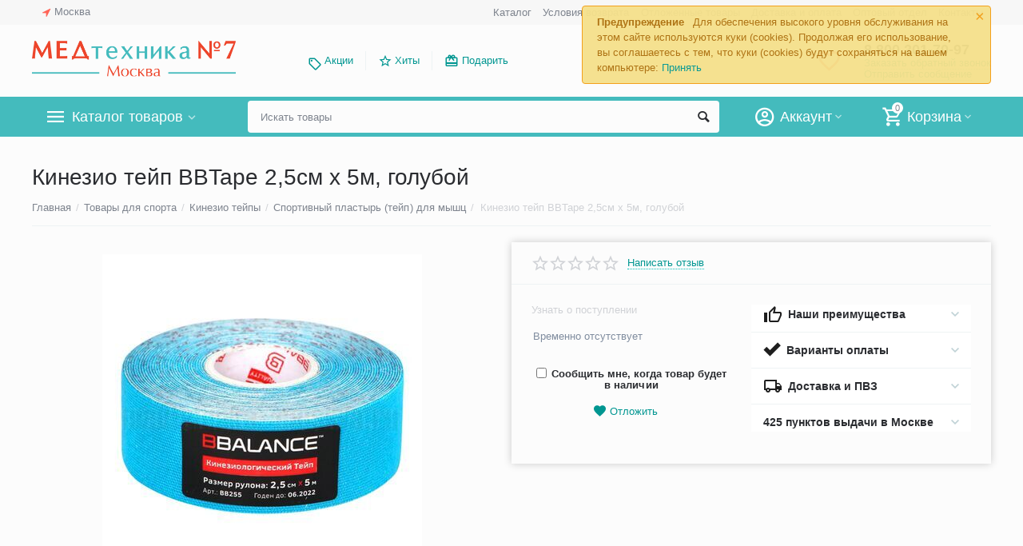

--- FILE ---
content_type: text/html; charset=utf-8
request_url: https://medtehnika-moskva.ru/kinezio-tape-bb-tape-2-5sm-5m-goluboj.html
body_size: 33130
content:

<!DOCTYPE html>
<html 
 lang="ru" dir="ltr">
<head>
<title>Кинезио тейп BBTape 2,5см*5м голубого цвета купить в Москве, цена</title>

<base href="https://medtehnika-moskva.ru/" />
<meta http-equiv="Content-Type" content="text/html; charset=utf-8" data-ca-mode="" />
<meta name="viewport" content="initial-scale=1.0, width=device-width" />

<meta name="description" content="В нашем интернет-магазине вы можете купить тейп ленту для лица BBTape 2,5см*5м голубой он-лайн. Доставка курьером по Москве, самовывоз из пункта выдачи!" />



    <meta name="keywords" content="тейп, лента, для лица, тейп лента, кинезио тейп, BBTape, 2,5см 5м, голубой, купить " />


<meta name="format-detection" content="telephone=no">

            <link rel="canonical" href="https://medtehnika-moskva.ru/kinezio-tape-bb-tape-2-5sm-5m-goluboj.html" />    
                        


    <!-- Inline script moved to the bottom of the page -->
    <meta property="og:type" content="website" />
<meta property="og:locale" content="ru_RU" />
<meta property="og:title" content="Кинезио тейп BBTape 2,5см*5м голубого цвета купить в Москве, цена" />
<meta property="og:description" content="В нашем интернет-магазине вы можете купить тейп ленту для лица BBTape 2,5см*5м голубой он-лайн. Доставка курьером по Москве, самовывоз из пункта выдачи!" />
<meta property="og:url" content="https://medtehnika-moskva.ru/kinezio-tape-bb-tape-2-5sm-5m-goluboj.html" />
    <meta property="og:image" content="https://medtehnika-moskva.ru/images/watermarked/1/detailed/5/bbtape-25mm-5m-golub.jpg" />




    <link href="https://medtehnika-moskva.ru/images/logos/1/favicon_pn03-t3_mggo-47.png" rel="shortcut icon" type="image/png" />


<link type="text/css" rel="stylesheet" href="https://medtehnika-moskva.ru/var/cache/misc/assets/design/themes/abt__unitheme2/css/standalone.e664d4e843f98161d8dd66a75d5308d41768896767.css" />
<link href="https://cdn.jsdelivr.net/jquery.suggestions/17.2/css/suggestions.css" type="text/css" rel="stylesheet" />
<!-- Google Tag Manager -->
<script data-no-defer>(function(w,d,s,l,i){w[l]=w[l]||[];w[l].push({'gtm.start':
new Date().getTime(),event:'gtm.js'});var f=d.getElementsByTagName(s)[0],
j=d.createElement(s),dl=l!='dataLayer'?'&l='+l:'';j.async=true;j.src=
'https://www.googletagmanager.com/gtm.js?id='+i+dl;f.parentNode.insertBefore(j,f);
})(window,document,'script','dataLayer','GTM-K7F2M7N');</script>
<!-- End Google Tag Manager -->

</head>

<body>
    <!-- Google Tag Manager (noscript) -->
<noscript><iframe src="https://www.googletagmanager.com/ns.html?id=GTM-K7F2M7N"
height="0" width="0" style="display:none;visibility:hidden"></iframe></noscript>
<!-- End Google Tag Manager (noscript) -->
        
        <div class="ty-tygh   bp-tygh-container" id="tygh_container">

        <div id="ajax_overlay" class="ty-ajax-overlay"></div>
<div id="ajax_loading_box" class="ty-ajax-loading-box"></div>

        <div class="cm-notification-container notification-container">
    <div class="cm-notification-content notification-content alert-warning" data-ca-notification-key="ca49d3ebca6e1d57686ca88826ad72a7">
        <button type="button" class="close cm-notification-close " data-dismiss="alert">&times;</button>
        <strong>Предупреждение</strong>
        Для обеспечения высокого уровня обслуживания на этом сайте используются куки (cookies). Продолжая его использование, вы соглашаетесь с тем, что куки (cookies) будут сохраняться на вашем компьютере: <span class="button button-wrap-left"><span class="button button-wrap-right"><a rel="nofollow" href="index.php?dispatch=products.view&amp;product_id=9284&amp;cookies_accepted=Y">Принять</a></span></span>
    </div>
</div>

        <div class="ty-helper-container " id="tygh_main_container">
            
                 
                
<div class="tygh-top-panel clearfix">
    <div class="container-fluid  top-grid">
                                        
                <div class="container-fluid-row">
<div class="row-fluid ">        <div class="span3  " >
                    <div class=" ty-float-left">
        
        <div class="ty-geo-maps__geolocation"
         data-ca-geo-map-location-is-location-detected="false"
         data-ca-geo-map-location-element="location_block"
         id="geo_maps_location_block_396"
    >
        
        

    
    

<a id="opener_geo_maps_location_dialog_396" class="cm-dialog-opener cm-dialog-auto-size ty-geo-maps__geolocation__opener" href="https://medtehnika-moskva.ru/index.php?dispatch=geo_maps.customer_geolocation" data-ca-target-id="content_geo_maps_location_dialog_396"  data-ca-dialog-title="Местоположение покупателя" rel="nofollow"><i class="ty-icon-location-arrow"></i><span class="ty-geo-maps__geolocation__opener-text">            <span data-ca-geo-map-location-element="location" class="ty-geo-maps__geolocation__location">Москва</span>
        </span></a>

<div class="hidden" id="content_geo_maps_location_dialog_396" title="Выберите ваш город">
    
</div>

    <!--geo_maps_location_block_396--></div>

            </div>
            </div>

    
                                        
                
        <div class="span13 top-links-grid " >
                    <div class="top-languages ty-float-right">
        <div id="languages_52">
    
<!--languages_52--></div>

            </div><div class="top-currencies ty-float-right">
        <div id="currencies_2">

<!--currencies_2--></div>

            </div><div class="top-quick-links ty-float-right">
        
    

        <div class="ty-text-links-wrapper">
        <span id="sw_text_links_399" class="ty-text-links-btn cm-combination visible-phone">
            <i class="ty-icon-short-list"></i>
            <i class="ty-icon-down-micro ty-text-links-btn__arrow"></i>
        </span>
    
        <ul id="text_links_399" class="ty-text-links cm-popup-box ty-text-links_show_inline">
                            <li class="ty-text-links__item ty-level-0">
                    <a class="ty-text-links__a" href="/medtehnika-katalog.html">Каталог</a> 
                                    </li>
                            <li class="ty-text-links__item ty-level-0">
                    <a class="ty-text-links__a" href="https://medtehnika-moskva.ru/usloviya-vozvrata.html">Условия возврата</a> 
                                    </li>
                            <li class="ty-text-links__item ty-level-0">
                    <a class="ty-text-links__a" href="/wishlist.html">Отложенные товары</a> 
                                    </li>
                            <li class="ty-text-links__item ty-level-0 ty-quick-menu__delivery">
                    <a class="ty-text-links__a" href="https://medtehnika-moskva.ru/dostavka-oplata.html">Доставка и оплата</a> 
                                    </li>
                            <li class="ty-text-links__item ty-level-0">
                    <a class="ty-text-links__a" href="/optovyj-otdel.html">Оптовый отдел</a> 
                                    </li>
                            <li class="ty-text-links__item ty-level-0 ty-quick-menu__contacts">
                    <a class="ty-text-links__a" href="https://medtehnika-moskva.ru/contact.html">Контакты</a> 
                                    </li>
                    </ul>

        </div>
    
            </div>
            </div>
</div>
    </div>
    
</div>
</div>

<div class="tygh-header clearfix">
    <div class="container-fluid  header-grid  advanced-header">
                                        
                <div class="container-fluid-row">
<div class="row-fluid ">        <div class="span4 top-logo-grid " >
                    <div class="top-logo ">
        <div class="ty-logo-container">
    
            <a href="https://medtehnika-moskva.ru/" title="">
        <img class="ty-pict  ty-logo-container__image cm-image" id="det_img_2045073606"  src="https://medtehnika-moskva.ru/images/logos/1/med-7-logo-moskva-new.png"  width="500" height="98" alt="" title=""/>


    
            </a>
    </div>

            </div>
            </div>

    
                                        
                
        <div class="span7 top-header-menu " >
                    <ul id="text_links_401" class="ty-text-links">
                            <li class="ty-text-links__item ty-level-0 ty-menu-item__promo">
                    <a class="ty-text-links__a" href="/promotions.html">Акции</a> 
                                    </li>
                            <li class="ty-text-links__item ty-level-0 ut2-icon-outline-star">
                    <a class="ty-text-links__a" href="/hity-prodazh.html">Хиты</a> 
                                    </li>
                            <li class="ty-text-links__item ty-level-0 ut2-icon-giftcard">
                    <a class="ty-text-links__a" href="/idei-dlya-podarkov.html">Подарить</a> 
                                    </li>
                    </ul>
            </div>

    
                                        
                
        <div class="span5 top-phones " >
                    <div class="top-buttons-grid ">
        

        <div class="ut2-wishlist-count" id="abt__ut2_wishlist_count">
        <a class="cm-tooltip ty-wishlist__a " href="https://medtehnika-moskva.ru/wishlist.html" rel="nofollow" title="Просмотреть список отложенных товаров"><i class="ut2-icon-baseline-favorite-border"></i></a>
        <!--abt__ut2_wishlist_count--></div>

            </div><div class="top-phones-grid ">
        <div class="ty-wysiwyg-content"  data-ca-live-editor-object-id="0" data-ca-live-editor-object-type=""><div class="ut2-pn">

<div class="ut2-pn__items">
		<a href="tel:8 800 201-70-97">8 800 201-70-97</a>
	</div>
	<div class="ut2-pn__link">
		    




    
    

<a id="opener_call_request_403" class="cm-dialog-opener cm-dialog-auto-size "  data-ca-target-id="content_call_request_403"  data-ca-dialog-title="Заказать обратный звонок" rel="nofollow"><span >Заказать обратный звонок</span></a>

<div class="hidden" id="content_call_request_403" title="Заказать обратный звонок">
        <div id="call_request_403">

<form name="call_requests_form_main" id="form_call_request_403" action="https://medtehnika-moskva.ru/" method="post" class="cm-ajax cm-ajax-full-render cm-processing-personal-data" data-ca-processing-personal-data-without-click="true" >

<input type="hidden" name="result_ids" value="call_request_403" />
<input type="hidden" name="return_url" value="index.php?dispatch=products.view&amp;product_id=9284" />


<div class="ty-control-group">
    <label class="ty-control-group__title cm-required" for="call_data_call_request_403_name">Ваше имя</label>
    <input id="call_data_call_request_403_name" size="50" class="ty-input-text-full" type="text" name="call_data[name]" value="" />
</div>

<div class="ty-control-group">
    <label for="call_data_call_request_403_phone" class="ty-control-group__title cm-mask-phone-label cm-required">Телефон</label>
    <input id="call_data_call_request_403_phone" class="ty-input-text-full cm-mask-phone ty-inputmask-bdi" size="50" type="text" name="call_data[phone]" value="" data-enable-custom-mask="true" />
</div>


    


                    <div class="captcha ty-control-group">
            <label for="recaptcha_69821112d85d3" class="cm-required cm-recaptcha ty-captcha__label">Антибот</label>
            <div id="recaptcha_69821112d85d3" class="cm-recaptcha"></div>
        </div>
    



<div class="cm-block-add-subscribe">
</div>

<div class="buttons-container">
        
 
    <button  class="ty-btn__primary ty-btn__big cm-form-dialog-closer ty-btn ty-btn" type="submit" name="dispatch[call_requests.request]" ><span><span>Отправить</span></span></button>


</div>

<input type="hidden" name="security_hash" class="cm-no-hide-input" value="3be48e779d2ad770d9a38eee3b405b11" /></form>

<!--call_request_403--></div>


</div>
	</div>
	<div class="ut2-pn__link">
	<a href="/obratnaya-svyaz.html">Отправить сообщение</a>
</div>
</div></div>
            </div>
            </div>
</div>
    </div>
                                        
                <div class="container-fluid-row container-fluid-row-full-width top-menu-grid">
<div class="row-fluid ">        <div class="span16 " >
                    <div class="row-fluid ">        <div class="span11 top-left-grid " >
                    <div class="row-fluid ">        <div class="span6 menu-grid " >
                    <div class="ty-dropdown-box  top-menu-grid-vetrtical">
        <div id="sw_dropdown_405" class="ty-dropdown-box__title cm-combination ">
            
                            <a>Каталог товаров</a>
                        

        </div>
        <div id="dropdown_405" class="cm-popup-box ty-dropdown-box__content hidden">
            

<div class="ut2-menu__inbox"><ul class="ty-menu__items cm-responsive-menu" style="min-height: 420px"><li class="ty-menu__item cm-menu-item-responsive first-lvl"><a class="ty-menu__item-toggle ty-menu__menu-btn visible-phone cm-responsive-menu-toggle"><i class="ut2-icon-outline-expand_more"></i></a><a href="https://medtehnika-moskva.ru/medtehnika-dlya-doma.html" class="ty-menu__item-link a-first-lvl"><div class="menu-lvl-ctn "><img class="ty-pict  ut2-mwi-icon lazyOwl cm-image"   src="[data-uri]" data-src="https://medtehnika-moskva.ru/images/abt__ut2/menu-with-icon/6/medtechnika-dlya-doma.png"  alt="" title=""/>

<span><bdi>Медтехника для дома</bdi></span><i class="icon-right-dir ut2-icon-outline-arrow_forward"></i></div></a>
                                            <div class="ty-menu__submenu" id="topmenu_114_426701916"><div class="ty-menu__submenu-items cm-responsive-menu-submenu dropdown-column-item  with-icon-items clearfix" style="min-height: 420px"><ul><li class="ty-menu__submenu-col"><ul><li class="ut2-submenu-col second-lvl"><div class="ty-menu__submenu-item-header "><a href="https://medtehnika-moskva.ru/neyrostimulyatory.html" class="ty-menu__submenu-link no-items"><bdi>Нейростимуляторы</bdi></a></div></li><li class="ut2-submenu-col second-lvl"><div class="ty-menu__submenu-item-header "><a href="https://medtehnika-moskva.ru/magnitoterapiya.html" class="ty-menu__submenu-link"><bdi>Аппараты магнитотерапии</bdi></a></div><a class="ty-menu__item-toggle visible-phone cm-responsive-menu-toggle"><i class="ut2-icon-outline-expand_more"></i></a><div class="ty-menu__submenu " ><ul class="ty-menu__submenu-list hiddenCol cm-responsive-menu-submenu" style="height: 0px;"><li class="ty-menu__submenu-item"><a href="https://medtehnika-moskva.ru/apparaty-pribory-almag.html" class="ty-menu__submenu-link"><bdi>Аппараты (приборы) Алмаг</bdi></a></li>
</ul><a href="https://medtehnika-moskva.ru/magnitoterapiya.html" rel="nofollow" class="ut2-more"><span>Еще</span></a></div></li><li class="ut2-submenu-col second-lvl"><div class="ty-menu__submenu-item-header "><a href="https://medtehnika-moskva.ru/kvartsevye-lampy-dlya-doma-i-pomeshhenij.html" class="ty-menu__submenu-link"><bdi>Кварцевые лампы для дома и помещений</bdi></a></div><a class="ty-menu__item-toggle visible-phone cm-responsive-menu-toggle"><i class="ut2-icon-outline-expand_more"></i></a><div class="ty-menu__submenu " ><ul class="ty-menu__submenu-list hiddenCol cm-responsive-menu-submenu" style="height: 0px;"><li class="ty-menu__submenu-item"><a href="https://medtehnika-moskva.ru/obluchately-recirkulyatory.html" class="ty-menu__submenu-link"><bdi>Облучатели-рециркуляторы бактерицидные ультрафиолетовые</bdi></a></li>
</ul><a href="https://medtehnika-moskva.ru/kvartsevye-lampy-dlya-doma-i-pomeshhenij.html" rel="nofollow" class="ut2-more"><span>Еще</span></a></div></li><li class="ut2-submenu-col second-lvl"><div class="ty-menu__submenu-item-header "><a href="https://medtehnika-moskva.ru/tonometry-sfigmomanometry-dlya-izmereniya-davleniya.html" class="ty-menu__submenu-link"><bdi>Тонометры</bdi></a></div><a class="ty-menu__item-toggle visible-phone cm-responsive-menu-toggle"><i class="ut2-icon-outline-expand_more"></i></a><div class="ty-menu__submenu " ><ul class="ty-menu__submenu-list hiddenCol cm-responsive-menu-submenu" style="height: 0px;"><li class="ty-menu__submenu-item"><a href="https://medtehnika-moskva.ru/tonometry-avtomaticheskie.html" class="ty-menu__submenu-link"><bdi>Тонометры автоматические</bdi></a></li>
</ul><a href="https://medtehnika-moskva.ru/tonometry-sfigmomanometry-dlya-izmereniya-davleniya.html" rel="nofollow" class="ut2-more"><span>Еще</span></a></div></li></ul></li><li class="ty-menu__submenu-col"><ul><li class="ut2-submenu-col second-lvl"><div class="ty-menu__submenu-item-header "><a href="https://medtehnika-moskva.ru/analizatory-krovi.html" class="ty-menu__submenu-link"><bdi>Анализаторы крови</bdi></a></div><a class="ty-menu__item-toggle visible-phone cm-responsive-menu-toggle"><i class="ut2-icon-outline-expand_more"></i></a><div class="ty-menu__submenu " ><ul class="ty-menu__submenu-list hiddenCol cm-responsive-menu-submenu" style="height: 0px;"><li class="ty-menu__submenu-item"><a href="https://medtehnika-moskva.ru/glyukometry.html" class="ty-menu__submenu-link"><bdi>Глюкометры</bdi></a></li>
</ul><a href="https://medtehnika-moskva.ru/analizatory-krovi.html" rel="nofollow" class="ut2-more"><span>Еще</span></a></div></li><li class="ut2-submenu-col second-lvl"><div class="ty-menu__submenu-item-header "><a href="https://medtehnika-moskva.ru/massazhery-dlya-prostaty.html" class="ty-menu__submenu-link no-items"><bdi>Массажеры для простаты</bdi></a></div></li><li class="ut2-submenu-col second-lvl"><div class="ty-menu__submenu-item-header "><a href="https://medtehnika-moskva.ru/ingalyatory-nebulaizery-dlya-ingalyacij-procedur.html" class="ty-menu__submenu-link"><bdi>Ингаляторы (небулайзеры)</bdi></a></div><a class="ty-menu__item-toggle visible-phone cm-responsive-menu-toggle"><i class="ut2-icon-outline-expand_more"></i></a><div class="ty-menu__submenu " ><ul class="ty-menu__submenu-list hiddenCol cm-responsive-menu-submenu" style="height: 0px;"><li class="ty-menu__submenu-item"><a href="https://medtehnika-moskva.ru/ingalyatory-nebulizery-kompressornye.html" class="ty-menu__submenu-link"><bdi>Компрессорные ингаляторы</bdi></a></li>
</ul><a href="https://medtehnika-moskva.ru/ingalyatory-nebulaizery-dlya-ingalyacij-procedur.html" rel="nofollow" class="ut2-more"><span>Еще</span></a></div></li><li class="ut2-submenu-col second-lvl"><div class="ty-menu__submenu-item-header "><a href="https://medtehnika-moskva.ru/applikatory.html" class="ty-menu__submenu-link"><bdi>Аппликаторы</bdi></a></div><a class="ty-menu__item-toggle visible-phone cm-responsive-menu-toggle"><i class="ut2-icon-outline-expand_more"></i></a><div class="ty-menu__submenu " ><ul class="ty-menu__submenu-list hiddenCol cm-responsive-menu-submenu" style="height: 0px;"><li class="ty-menu__submenu-item"><a href="https://medtehnika-moskva.ru/applikatory-lyapko.html" class="ty-menu__submenu-link"><bdi>Аппликатор Ляпко</bdi></a></li>
</ul><a href="https://medtehnika-moskva.ru/applikatory.html" rel="nofollow" class="ut2-more"><span>Еще</span></a></div></li></ul></li><li class="ty-menu__submenu-col"><ul><li class="ut2-submenu-col second-lvl"><div class="ty-menu__submenu-item-header "><a href="https://medtehnika-moskva.ru/dush-alekseeva-massajer.html" class="ty-menu__submenu-link no-items"><bdi>Душ Алексеева</bdi></a></div></li><li class="ut2-submenu-col second-lvl"><div class="ty-menu__submenu-item-header "><a href="https://medtehnika-moskva.ru/dyhatelnye-trenazhery.html" class="ty-menu__submenu-link"><bdi>Дыхательные тренажеры</bdi></a></div><a class="ty-menu__item-toggle visible-phone cm-responsive-menu-toggle"><i class="ut2-icon-outline-expand_more"></i></a><div class="ty-menu__submenu " ><ul class="ty-menu__submenu-list hiddenCol cm-responsive-menu-submenu" style="height: 0px;"><li class="ty-menu__submenu-item"><a href="https://medtehnika-moskva.ru/samozdravy.html" class="ty-menu__submenu-link"><bdi>Самоздравы</bdi></a></li>
</ul><a href="https://medtehnika-moskva.ru/dyhatelnye-trenazhery.html" rel="nofollow" class="ut2-more"><span>Еще</span></a></div></li><li class="ut2-submenu-col second-lvl"><div class="ty-menu__submenu-item-header "><a href="https://medtehnika-moskva.ru/apparaty-dlya-fizioterapii.html" class="ty-menu__submenu-link"><bdi>Аппараты для физиотерапии</bdi></a></div><a class="ty-menu__item-toggle visible-phone cm-responsive-menu-toggle"><i class="ut2-icon-outline-expand_more"></i></a><div class="ty-menu__submenu " ><ul class="ty-menu__submenu-list hiddenCol cm-responsive-menu-submenu" style="height: 0px;"><li class="ty-menu__submenu-item"><a href="https://medtehnika-moskva.ru/apparatyi-dlya-elektroforeza.html" class="ty-menu__submenu-link"><bdi>Аппараты для электрофореза</bdi></a></li>
</ul><a href="https://medtehnika-moskva.ru/apparaty-dlya-fizioterapii.html" rel="nofollow" class="ut2-more"><span>Еще</span></a></div></li><li class="ut2-submenu-col second-lvl"><div class="ty-menu__submenu-item-header "><a href="https://medtehnika-moskva.ru/kislorodnaya-terapiya-i-oborudovanie.html" class="ty-menu__submenu-link"><bdi>Кислородная терапия и оборудование</bdi></a></div><a class="ty-menu__item-toggle visible-phone cm-responsive-menu-toggle"><i class="ut2-icon-outline-expand_more"></i></a><div class="ty-menu__submenu " ><ul class="ty-menu__submenu-list hiddenCol cm-responsive-menu-submenu" style="height: 0px;"><li class="ty-menu__submenu-item"><a href="https://medtehnika-moskva.ru/kislorodnye-kontsentratory-kisloroda.html" class="ty-menu__submenu-link"><bdi>Концентраторы кислорода</bdi></a></li>
</ul><a href="https://medtehnika-moskva.ru/kislorodnaya-terapiya-i-oborudovanie.html" rel="nofollow" class="ut2-more"><span>Еще</span></a></div></li></ul></li><li class="ty-menu__submenu-col"><ul><li class="ut2-submenu-col second-lvl"><div class="ty-menu__submenu-item-header "><a href="https://medtehnika-moskva.ru/infrakrasnye-lampy.html" class="ty-menu__submenu-link no-items"><bdi>Инфракрасные лампы</bdi></a></div></li><li class="ut2-submenu-col second-lvl"><div class="ty-menu__submenu-item-header "><a href="https://medtehnika-moskva.ru/sinyaya-lampa.html" class="ty-menu__submenu-link no-items"><bdi>Синие лампы (рефлекторы Минина)</bdi></a></div></li><li class="ut2-submenu-col second-lvl"><div class="ty-menu__submenu-item-header "><a href="https://medtehnika-moskva.ru/aspiratory-nazalnye.html" class="ty-menu__submenu-link"><bdi>Аспираторы назальные</bdi></a></div><a class="ty-menu__item-toggle visible-phone cm-responsive-menu-toggle"><i class="ut2-icon-outline-expand_more"></i></a><div class="ty-menu__submenu " ><ul class="ty-menu__submenu-list hiddenCol cm-responsive-menu-submenu" style="height: 0px;"><li class="ty-menu__submenu-item"><a href="https://medtehnika-moskva.ru/aspiratory-nazalnye-elektricheskie.html" class="ty-menu__submenu-link"><bdi>Аспираторы назальные электрические</bdi></a></li>
</ul><a href="https://medtehnika-moskva.ru/aspiratory-nazalnye.html" rel="nofollow" class="ut2-more"><span>Еще</span></a></div></li><li class="ut2-submenu-col second-lvl"><div class="ty-menu__submenu-item-header "><a href="https://medtehnika-moskva.ru/termometry-dlya-izmereniya-temperatury-tela.html" class="ty-menu__submenu-link"><bdi>Термометры</bdi></a></div><a class="ty-menu__item-toggle visible-phone cm-responsive-menu-toggle"><i class="ut2-icon-outline-expand_more"></i></a><div class="ty-menu__submenu " ><ul class="ty-menu__submenu-list hiddenCol cm-responsive-menu-submenu" style="height: 0px;"><li class="ty-menu__submenu-item"><a href="https://medtehnika-moskva.ru/cifrovye-elektronnye-gradusniki.html" class="ty-menu__submenu-link"><bdi>Цифровые градусники</bdi></a></li>
</ul><a href="https://medtehnika-moskva.ru/termometry-dlya-izmereniya-temperatury-tela.html" rel="nofollow" class="ut2-more"><span>Еще</span></a></div></li></ul></li><li class="ty-menu__submenu-col"><ul><li class="ut2-submenu-col second-lvl"><div class="ty-menu__submenu-item-header "><a href="https://medtehnika-moskva.ru/svetoterapiya-v-domashnih-usloviyah.html" class="ty-menu__submenu-link no-items"><bdi>Аппараты светотерапии</bdi></a></div></li><li class="ut2-submenu-col second-lvl"><div class="ty-menu__submenu-item-header "><a href="https://medtehnika-moskva.ru/apparaty-lazernoy-terapii.html" class="ty-menu__submenu-link no-items"><bdi>Аппараты лазерной терапии</bdi></a></div></li></ul></li><li class="ty-menu__submenu-alt-link"><a class="ty-btn ty-menu__submenu-alt-link" href="https://medtehnika-moskva.ru/medtehnika-dlya-doma.html">Больше Медтехника для дома <i class="text-arrow">&rarr;</i></a></li></ul></div>
</div>                    
                                                </li>
        <li class="ty-menu__item cm-menu-item-responsive first-lvl"><a class="ty-menu__item-toggle ty-menu__menu-btn visible-phone cm-responsive-menu-toggle"><i class="ut2-icon-outline-expand_more"></i></a><a href="https://medtehnika-moskva.ru/krasota-i-zdorove.html" class="ty-menu__item-link a-first-lvl"><div class="menu-lvl-ctn "><img class="ty-pict  ut2-mwi-icon lazyOwl cm-image"   src="[data-uri]" data-src="https://medtehnika-moskva.ru/images/abt__ut2/menu-with-icon/6/krasota-i-zdorovye.png"  alt="" title=""/>

<span><bdi>Красота и здоровье</bdi></span><i class="icon-right-dir ut2-icon-outline-arrow_forward"></i></div></a>
                                            <div class="ty-menu__submenu" id="topmenu_114_2699330270"><div class="ty-menu__submenu-items cm-responsive-menu-submenu dropdown-column-item  with-icon-items clearfix" style="min-height: 420px"><ul><li class="ty-menu__submenu-col"><ul><li class="ut2-submenu-col second-lvl"><div class="ty-menu__submenu-item-header "><a href="https://medtehnika-moskva.ru/darsonvaly.html" class="ty-menu__submenu-link"><bdi>Дарсонвали</bdi></a></div><a class="ty-menu__item-toggle visible-phone cm-responsive-menu-toggle"><i class="ut2-icon-outline-expand_more"></i></a><div class="ty-menu__submenu " ><ul class="ty-menu__submenu-list hiddenCol cm-responsive-menu-submenu" style="height: 0px;"><li class="ty-menu__submenu-item"><a href="https://medtehnika-moskva.ru/darsonvaly-gezatone.html" class="ty-menu__submenu-link"><bdi>Дарсонвали Gezatone</bdi></a></li>
</ul><a href="https://medtehnika-moskva.ru/darsonvaly.html" rel="nofollow" class="ut2-more"><span>Еще</span></a></div></li><li class="ut2-submenu-col second-lvl"><div class="ty-menu__submenu-item-header "><a href="https://medtehnika-moskva.ru/tovary-dlya-ginekologii.html" class="ty-menu__submenu-link"><bdi>Гинекологические товары</bdi></a></div><a class="ty-menu__item-toggle visible-phone cm-responsive-menu-toggle"><i class="ut2-icon-outline-expand_more"></i></a><div class="ty-menu__submenu " ><ul class="ty-menu__submenu-list hiddenCol cm-responsive-menu-submenu" style="height: 0px;"><li class="ty-menu__submenu-item"><a href="https://medtehnika-moskva.ru/pessariy.html" class="ty-menu__submenu-link"><bdi>Пессарии гинекологические</bdi></a></li>
</ul><a href="https://medtehnika-moskva.ru/tovary-dlya-ginekologii.html" rel="nofollow" class="ut2-more"><span>Еще</span></a></div></li><li class="ut2-submenu-col second-lvl"><div class="ty-menu__submenu-item-header "><a href="https://medtehnika-moskva.ru/massazhery-katalog.html" class="ty-menu__submenu-link"><bdi>Массажеры</bdi></a></div><a class="ty-menu__item-toggle visible-phone cm-responsive-menu-toggle"><i class="ut2-icon-outline-expand_more"></i></a><div class="ty-menu__submenu " ><ul class="ty-menu__submenu-list hiddenCol cm-responsive-menu-submenu" style="height: 0px;"><li class="ty-menu__submenu-item"><a href="https://medtehnika-moskva.ru/massajery-dlya-tela-katalog.html" class="ty-menu__submenu-link"><bdi>Массажеры для тела</bdi></a></li>
</ul><a href="https://medtehnika-moskva.ru/massazhery-katalog.html" rel="nofollow" class="ut2-more"><span>Еще</span></a></div></li></ul></li><li class="ty-menu__submenu-col"><ul><li class="ut2-submenu-col second-lvl"><div class="ty-menu__submenu-item-header "><a href="https://medtehnika-moskva.ru/miostimuljatory-dlya-tela-i-pressa.html" class="ty-menu__submenu-link"><bdi>Миостимуляторы</bdi></a></div><a class="ty-menu__item-toggle visible-phone cm-responsive-menu-toggle"><i class="ut2-icon-outline-expand_more"></i></a><div class="ty-menu__submenu " ><ul class="ty-menu__submenu-list hiddenCol cm-responsive-menu-submenu" style="height: 0px;"><li class="ty-menu__submenu-item"><a href="https://medtehnika-moskva.ru/elektrostimuljatory-myshc.html" class="ty-menu__submenu-link"><bdi>Электростимулятор мышц</bdi></a></li>
</ul><a href="https://medtehnika-moskva.ru/miostimuljatory-dlya-tela-i-pressa.html" rel="nofollow" class="ut2-more"><span>Еще</span></a></div></li><li class="ut2-submenu-col second-lvl"><div class="ty-menu__submenu-item-header "><a href="https://medtehnika-moskva.ru/vesy-dlya-vzveshivaniya.html" class="ty-menu__submenu-link no-items"><bdi>Весы для взвешивания</bdi></a></div></li><li class="ut2-submenu-col second-lvl"><div class="ty-menu__submenu-item-header "><a href="https://medtehnika-moskva.ru/manikyurnyj-nabor.html" class="ty-menu__submenu-link no-items"><bdi>Маникюрные наборы</bdi></a></div></li></ul></li><li class="ty-menu__submenu-col"><ul><li class="ut2-submenu-col second-lvl"><div class="ty-menu__submenu-item-header "><a href="https://medtehnika-moskva.ru/korrektory-dlya-ushey.html" class="ty-menu__submenu-link no-items"><bdi>Корректоры для ушей</bdi></a></div></li><li class="ut2-submenu-col second-lvl"><div class="ty-menu__submenu-item-header "><a href="https://medtehnika-moskva.ru/kosmeticheskie-zerkala-dlya-makiyazha.html" class="ty-menu__submenu-link"><bdi>Косметические зеркала</bdi></a></div><a class="ty-menu__item-toggle visible-phone cm-responsive-menu-toggle"><i class="ut2-icon-outline-expand_more"></i></a><div class="ty-menu__submenu " ><ul class="ty-menu__submenu-list hiddenCol cm-responsive-menu-submenu" style="height: 0px;"><li class="ty-menu__submenu-item"><a href="https://medtehnika-moskva.ru/karmannye-zerkala.html" class="ty-menu__submenu-link"><bdi>Карманные зеркала</bdi></a></li>
</ul><a href="https://medtehnika-moskva.ru/kosmeticheskie-zerkala-dlya-makiyazha.html" rel="nofollow" class="ut2-more"><span>Еще</span></a></div></li><li class="ut2-submenu-col second-lvl"><div class="ty-menu__submenu-item-header "><a href="https://medtehnika-moskva.ru/aromaterapiya.html" class="ty-menu__submenu-link"><bdi>Ароматерапия</bdi></a></div><a class="ty-menu__item-toggle visible-phone cm-responsive-menu-toggle"><i class="ut2-icon-outline-expand_more"></i></a><div class="ty-menu__submenu " ><ul class="ty-menu__submenu-list hiddenCol cm-responsive-menu-submenu" style="height: 0px;"><li class="ty-menu__submenu-item"><a href="https://medtehnika-moskva.ru/efirnye-masla.html" class="ty-menu__submenu-link"><bdi>Эфирные масла</bdi></a></li>
</ul><a href="https://medtehnika-moskva.ru/aromaterapiya.html" rel="nofollow" class="ut2-more"><span>Еще</span></a></div></li></ul></li><li class="ty-menu__submenu-col"><ul><li class="ut2-submenu-col second-lvl"><div class="ty-menu__submenu-item-header "><a href="https://medtehnika-moskva.ru/teplolechenie.html" class="ty-menu__submenu-link no-items"><bdi>Теплолечение</bdi></a></div></li><li class="ut2-submenu-col second-lvl"><div class="ty-menu__submenu-item-header "><a href="https://medtehnika-moskva.ru/ekspress-testy.html" class="ty-menu__submenu-link no-items"><bdi>Экспресс-тесты</bdi></a></div></li><li class="ut2-submenu-col second-lvl"><div class="ty-menu__submenu-item-header "><a href="https://medtehnika-moskva.ru/testy-na-covid-19.html" class="ty-menu__submenu-link no-items"><bdi>Тесты на COVID-19</bdi></a></div></li></ul></li><li class="ty-menu__submenu-col"><ul><li class="ut2-submenu-col second-lvl"><div class="ty-menu__submenu-item-header "><a href="https://medtehnika-moskva.ru/kosmetika-dlya-lica-i-tela.html" class="ty-menu__submenu-link no-items"><bdi>Косметические средства</bdi></a></div></li></ul></li></ul></div>
</div>                    
                                                </li>
        <li class="ty-menu__item cm-menu-item-responsive first-lvl"><a class="ty-menu__item-toggle ty-menu__menu-btn visible-phone cm-responsive-menu-toggle"><i class="ut2-icon-outline-expand_more"></i></a><a href="https://medtehnika-moskva.ru/tehnicheskie-sredstva-reabilitacii-invalidov.html" class="ty-menu__item-link a-first-lvl"><div class="menu-lvl-ctn "><img class="ty-pict  ut2-mwi-icon lazyOwl cm-image"   src="[data-uri]" data-src="https://medtehnika-moskva.ru/images/abt__ut2/menu-with-icon/6/sredstva-reabilitacii.png"  alt="" title=""/>

<span><bdi>Средства реабилитации для инвалидов</bdi></span><i class="icon-right-dir ut2-icon-outline-arrow_forward"></i></div></a>
                                            <div class="ty-menu__submenu" id="topmenu_114_1070354903"><div class="ty-menu__submenu-items cm-responsive-menu-submenu dropdown-column-item  with-icon-items clearfix" style="min-height: 420px"><ul><li class="ty-menu__submenu-col"><ul><li class="ut2-submenu-col second-lvl"><div class="ty-menu__submenu-item-header "><a href="https://medtehnika-moskva.ru/accessories-dlya-tracheostomi.html" class="ty-menu__submenu-link"><bdi>Аксессуары для трахеостомы</bdi></a></div><a class="ty-menu__item-toggle visible-phone cm-responsive-menu-toggle"><i class="ut2-icon-outline-expand_more"></i></a><div class="ty-menu__submenu " ><ul class="ty-menu__submenu-list hiddenCol cm-responsive-menu-submenu" style="height: 0px;"><li class="ty-menu__submenu-item"><a href="https://medtehnika-moskva.ru/traheostomicheskaya-trubka.html" class="ty-menu__submenu-link"><bdi>Трахеостомические трубки</bdi></a></li>
</ul><a href="https://medtehnika-moskva.ru/accessories-dlya-tracheostomi.html" rel="nofollow" class="ut2-more"><span>Еще</span></a></div></li><li class="ut2-submenu-col second-lvl"><div class="ty-menu__submenu-item-header "><a href="https://medtehnika-moskva.ru/golosoobrazujushhijj-apparat.html" class="ty-menu__submenu-link no-items"><bdi>Голосообразующий аппарат</bdi></a></div></li><li class="ut2-submenu-col second-lvl"><div class="ty-menu__submenu-item-header "><a href="https://medtehnika-moskva.ru/sluhovye-apparaty.html" class="ty-menu__submenu-link"><bdi>Слуховые аппараты</bdi></a></div><a class="ty-menu__item-toggle visible-phone cm-responsive-menu-toggle"><i class="ut2-icon-outline-expand_more"></i></a><div class="ty-menu__submenu " ><ul class="ty-menu__submenu-list hiddenCol cm-responsive-menu-submenu" style="height: 0px;"><li class="ty-menu__submenu-item"><a href="https://medtehnika-moskva.ru/ciphrovye-sluhovye-apparaty.html" class="ty-menu__submenu-link"><bdi>Цифровые слуховые аппараты</bdi></a></li>
</ul><a href="https://medtehnika-moskva.ru/sluhovye-apparaty.html" rel="nofollow" class="ut2-more"><span>Еще</span></a></div></li></ul></li><li class="ty-menu__submenu-col"><ul><li class="ut2-submenu-col second-lvl"><div class="ty-menu__submenu-item-header "><a href="https://medtehnika-moskva.ru/invalidnoe-kreslo-kolyaska.html" class="ty-menu__submenu-link no-items"><bdi>Инвалидные кресла-коляски</bdi></a></div></li><li class="ut2-submenu-col second-lvl"><div class="ty-menu__submenu-item-header "><a href="https://medtehnika-moskva.ru/hodunki-dlya-pozhilyh-i-invalidov.html" class="ty-menu__submenu-link"><bdi>Ходунки для пожилых людей и инвалидов</bdi></a></div><a class="ty-menu__item-toggle visible-phone cm-responsive-menu-toggle"><i class="ut2-icon-outline-expand_more"></i></a><div class="ty-menu__submenu " ><ul class="ty-menu__submenu-list hiddenCol cm-responsive-menu-submenu" style="height: 0px;"><li class="ty-menu__submenu-item"><a href="https://medtehnika-moskva.ru/hodunki-shagayushie-dlya-vzroslyh.html" class="ty-menu__submenu-link"><bdi>Ходунки шагающие для взрослых</bdi></a></li>
</ul><a href="https://medtehnika-moskva.ru/hodunki-dlya-pozhilyh-i-invalidov.html" rel="nofollow" class="ut2-more"><span>Еще</span></a></div></li><li class="ut2-submenu-col second-lvl"><div class="ty-menu__submenu-item-header "><a href="https://medtehnika-moskva.ru/kostyli.html" class="ty-menu__submenu-link"><bdi>Костыли</bdi></a></div><a class="ty-menu__item-toggle visible-phone cm-responsive-menu-toggle"><i class="ut2-icon-outline-expand_more"></i></a><div class="ty-menu__submenu " ><ul class="ty-menu__submenu-list hiddenCol cm-responsive-menu-submenu" style="height: 0px;"><li class="ty-menu__submenu-item"><a href="https://medtehnika-moskva.ru/kostyli-podmyshechnye.html" class="ty-menu__submenu-link"><bdi>Костыли подмышечные</bdi></a></li>
</ul><a href="https://medtehnika-moskva.ru/kostyli.html" rel="nofollow" class="ut2-more"><span>Еще</span></a></div></li></ul></li><li class="ty-menu__submenu-col"><ul><li class="ut2-submenu-col second-lvl"><div class="ty-menu__submenu-item-header "><a href="https://medtehnika-moskva.ru/trosti-dlya-hodby.html" class="ty-menu__submenu-link"><bdi>Трости для ходьбы</bdi></a></div><a class="ty-menu__item-toggle visible-phone cm-responsive-menu-toggle"><i class="ut2-icon-outline-expand_more"></i></a><div class="ty-menu__submenu " ><ul class="ty-menu__submenu-list hiddenCol cm-responsive-menu-submenu" style="height: 0px;"><li class="ty-menu__submenu-item"><a href="https://medtehnika-moskva.ru/skladnye-trosti.html" class="ty-menu__submenu-link"><bdi>Трости складные</bdi></a></li>
</ul><a href="https://medtehnika-moskva.ru/trosti-dlya-hodby.html" rel="nofollow" class="ut2-more"><span>Еще</span></a></div></li><li class="ut2-submenu-col second-lvl"><div class="ty-menu__submenu-item-header "><a href="https://medtehnika-moskva.ru/protivoprolezhnevye-sredstva-i-prisposobleniya.html" class="ty-menu__submenu-link"><bdi>Противопролежневые средства и приспособления</bdi></a></div><a class="ty-menu__item-toggle visible-phone cm-responsive-menu-toggle"><i class="ut2-icon-outline-expand_more"></i></a><div class="ty-menu__submenu " ><ul class="ty-menu__submenu-list hiddenCol cm-responsive-menu-submenu" style="height: 0px;"><li class="ty-menu__submenu-item"><a href="https://medtehnika-moskva.ru/protivoprolezhnevyi-matras.html" class="ty-menu__submenu-link"><bdi>Противопролежневый матрас</bdi></a></li>
</ul><a href="https://medtehnika-moskva.ru/protivoprolezhnevye-sredstva-i-prisposobleniya.html" rel="nofollow" class="ut2-more"><span>Еще</span></a></div></li><li class="ut2-submenu-col second-lvl"><div class="ty-menu__submenu-item-header "><a href="https://medtehnika-moskva.ru/sanitarno-tehnicheskie-prisposobleniya.html" class="ty-menu__submenu-link"><bdi>Санитарно-технические приспособления</bdi></a></div><a class="ty-menu__item-toggle visible-phone cm-responsive-menu-toggle"><i class="ut2-icon-outline-expand_more"></i></a><div class="ty-menu__submenu " ><ul class="ty-menu__submenu-list hiddenCol cm-responsive-menu-submenu" style="height: 0px;"><li class="ty-menu__submenu-item"><a href="https://medtehnika-moskva.ru/podkladnoj-rezinovyj-krug.html" class="ty-menu__submenu-link"><bdi>Подкладной резиновый круг</bdi></a></li>
</ul><a href="https://medtehnika-moskva.ru/sanitarno-tehnicheskie-prisposobleniya.html" rel="nofollow" class="ut2-more"><span>Еще</span></a></div></li></ul></li><li class="ty-menu__submenu-col"><ul><li class="ut2-submenu-col second-lvl"><div class="ty-menu__submenu-item-header "><a href="https://medtehnika-moskva.ru/sredstva-po-uhodu-za-lezhachimi-bolnymi.html" class="ty-menu__submenu-link no-items"><bdi>Средства для ухода за кожей лежачих больных</bdi></a></div></li><li class="ut2-submenu-col second-lvl"><div class="ty-menu__submenu-item-header "><a href="https://medtehnika-moskva.ru/povyazki-dlya-lecheniya-ran.html" class="ty-menu__submenu-link"><bdi>Повязки для лечения ран</bdi></a></div><a class="ty-menu__item-toggle visible-phone cm-responsive-menu-toggle"><i class="ut2-icon-outline-expand_more"></i></a><div class="ty-menu__submenu " ><ul class="ty-menu__submenu-list hiddenCol cm-responsive-menu-submenu" style="height: 0px;"><li class="ty-menu__submenu-item"><a href="https://medtehnika-moskva.ru/sredstva-dlya-perevyazki-i-lecheniya-ran.html" class="ty-menu__submenu-link"><bdi>Средства для перевязки и лечения ран</bdi></a></li>
</ul><a href="https://medtehnika-moskva.ru/povyazki-dlya-lecheniya-ran.html" rel="nofollow" class="ut2-more"><span>Еще</span></a></div></li><li class="ut2-submenu-col second-lvl"><div class="ty-menu__submenu-item-header "><a href="https://medtehnika-moskva.ru/urologiya.html" class="ty-menu__submenu-link"><bdi>Урологические товары</bdi></a></div><a class="ty-menu__item-toggle visible-phone cm-responsive-menu-toggle"><i class="ut2-icon-outline-expand_more"></i></a><div class="ty-menu__submenu " ><ul class="ty-menu__submenu-list hiddenCol cm-responsive-menu-submenu" style="height: 0px;"><li class="ty-menu__submenu-item"><a href="https://medtehnika-moskva.ru/mochepriemnik.html" class="ty-menu__submenu-link"><bdi>Мочеприемники</bdi></a></li>
</ul><a href="https://medtehnika-moskva.ru/urologiya.html" rel="nofollow" class="ut2-more"><span>Еще</span></a></div></li></ul></li><li class="ty-menu__submenu-col"><ul><li class="ut2-submenu-col second-lvl"><div class="ty-menu__submenu-item-header "><a href="https://medtehnika-moskva.ru/uhod-za-stomoj.html" class="ty-menu__submenu-link"><bdi>Уход за стомой</bdi></a></div><a class="ty-menu__item-toggle visible-phone cm-responsive-menu-toggle"><i class="ut2-icon-outline-expand_more"></i></a><div class="ty-menu__submenu " ><ul class="ty-menu__submenu-list hiddenCol cm-responsive-menu-submenu" style="height: 0px;"><li class="ty-menu__submenu-item"><a href="https://medtehnika-moskva.ru/kalopriemniki-kalosborniki.html" class="ty-menu__submenu-link"><bdi>Калоприемники (калосборники) для стомы</bdi></a></li>
</ul><a href="https://medtehnika-moskva.ru/uhod-za-stomoj.html" rel="nofollow" class="ut2-more"><span>Еще</span></a></div></li><li class="ut2-submenu-col second-lvl"><div class="ty-menu__submenu-item-header "><a href="https://medtehnika-moskva.ru/medicinskie-krovati.html" class="ty-menu__submenu-link"><bdi>Медицинские кровати функциональные для лежачих больных</bdi></a></div><a class="ty-menu__item-toggle visible-phone cm-responsive-menu-toggle"><i class="ut2-icon-outline-expand_more"></i></a><div class="ty-menu__submenu " ><ul class="ty-menu__submenu-list hiddenCol cm-responsive-menu-submenu" style="height: 0px;"><li class="ty-menu__submenu-item"><a href="https://medtehnika-moskva.ru/krovaty-dlya-pozhilyh.html" class="ty-menu__submenu-link"><bdi>Кровати для пожилых</bdi></a></li>
</ul><a href="https://medtehnika-moskva.ru/medicinskie-krovati.html" rel="nofollow" class="ut2-more"><span>Еще</span></a></div></li></ul></li></ul></div>
</div>                    
                                                </li>
        <li class="ty-menu__item cm-menu-item-responsive first-lvl"><a class="ty-menu__item-toggle ty-menu__menu-btn visible-phone cm-responsive-menu-toggle"><i class="ut2-icon-outline-expand_more"></i></a><a href="https://medtehnika-moskva.ru/sredstva-dlya-uhoda-za-polostyu-rta.html" class="ty-menu__item-link a-first-lvl"><div class="menu-lvl-ctn "><img class="ty-pict  ut2-mwi-icon lazyOwl cm-image"   src="[data-uri]" data-src="https://medtehnika-moskva.ru/images/abt__ut2/menu-with-icon/6/sredstva-ukhoda-za-zubami-i-polostyu-rta.png"  alt="" title=""/>

<span><bdi>Средства для ухода за полостью рта</bdi></span><i class="icon-right-dir ut2-icon-outline-arrow_forward"></i></div></a>
                                            <div class="ty-menu__submenu" id="topmenu_114_3112879794"><div class="ty-menu__submenu-items cm-responsive-menu-submenu dropdown-column-item  with-icon-items clearfix" style="min-height: 420px"><ul><li class="ty-menu__submenu-col"><ul><li class="ut2-submenu-col second-lvl"><div class="ty-menu__submenu-item-header "><a href="https://medtehnika-moskva.ru/irrigatory-rta.html" class="ty-menu__submenu-link"><bdi>Ирригаторы полости рта</bdi></a></div><a class="ty-menu__item-toggle visible-phone cm-responsive-menu-toggle"><i class="ut2-icon-outline-expand_more"></i></a><div class="ty-menu__submenu " ><ul class="ty-menu__submenu-list hiddenCol cm-responsive-menu-submenu" style="height: 0px;"><li class="ty-menu__submenu-item"><a href="https://medtehnika-moskva.ru/statsionarnye-irrigatory1.html" class="ty-menu__submenu-link"><bdi>Стационарные ирригаторы</bdi></a></li>
</ul><a href="https://medtehnika-moskva.ru/irrigatory-rta.html" rel="nofollow" class="ut2-more"><span>Еще</span></a></div></li><li class="ut2-submenu-col second-lvl"><div class="ty-menu__submenu-item-header "><a href="https://medtehnika-moskva.ru/zubnye-shchetki-katalog.html" class="ty-menu__submenu-link"><bdi>Зубные щетки</bdi></a></div><a class="ty-menu__item-toggle visible-phone cm-responsive-menu-toggle"><i class="ut2-icon-outline-expand_more"></i></a><div class="ty-menu__submenu " ><ul class="ty-menu__submenu-list hiddenCol cm-responsive-menu-submenu" style="height: 0px;"><li class="ty-menu__submenu-item"><a href="https://medtehnika-moskva.ru/zubnye-shchetki-curaprox.html" class="ty-menu__submenu-link"><bdi>Зубные щетки Curaprox (Курапрокс)</bdi></a></li>
</ul><a href="https://medtehnika-moskva.ru/zubnye-shchetki-katalog.html" rel="nofollow" class="ut2-more"><span>Еще</span></a></div></li><li class="ut2-submenu-col second-lvl"><div class="ty-menu__submenu-item-header "><a href="https://medtehnika-moskva.ru/zubnye-pasty-dlya-zubov-i-desen.html" class="ty-menu__submenu-link"><bdi>Зубные пасты для зубов</bdi></a></div><a class="ty-menu__item-toggle visible-phone cm-responsive-menu-toggle"><i class="ut2-icon-outline-expand_more"></i></a><div class="ty-menu__submenu " ><ul class="ty-menu__submenu-list hiddenCol cm-responsive-menu-submenu" style="height: 0px;"><li class="ty-menu__submenu-item"><a href="https://medtehnika-moskva.ru/zubnye-pasty-splat.html" class="ty-menu__submenu-link"><bdi>Зубные пасты Сплат (Splat)</bdi></a></li>
</ul><a href="https://medtehnika-moskva.ru/zubnye-pasty-dlya-zubov-i-desen.html" rel="nofollow" class="ut2-more"><span>Еще</span></a></div></li></ul></li><li class="ty-menu__submenu-col"><ul><li class="ut2-submenu-col second-lvl"><div class="ty-menu__submenu-item-header "><a href="https://medtehnika-moskva.ru/mezhzubnye-ershiki-dlya-zubov.html" class="ty-menu__submenu-link no-items"><bdi>Ершики для зубов</bdi></a></div></li><li class="ut2-submenu-col second-lvl"><div class="ty-menu__submenu-item-header "><a href="https://medtehnika-moskva.ru/dlya-uhoda-za-yazykom.html" class="ty-menu__submenu-link no-items"><bdi>Средства для ухода за языком</bdi></a></div></li><li class="ut2-submenu-col second-lvl"><div class="ty-menu__submenu-item-header "><a href="https://medtehnika-moskva.ru/opolaskivatel-dlya-zubov.html" class="ty-menu__submenu-link no-items"><bdi>Ополаскиватели для зубов</bdi></a></div></li></ul></li><li class="ty-menu__submenu-col"><ul><li class="ut2-submenu-col second-lvl"><div class="ty-menu__submenu-item-header "><a href="https://medtehnika-moskva.ru/zubnaya-nit-floss.html" class="ty-menu__submenu-link no-items"><bdi>Зубные нити (флоссы)</bdi></a></div></li><li class="ut2-submenu-col second-lvl"><div class="ty-menu__submenu-item-header "><a href="https://medtehnika-moskva.ru/penka-ochishhajushhaja-dla-zubov-i-desen.html" class="ty-menu__submenu-link no-items"><bdi>Очищающие пенки для зубов и десен</bdi></a></div></li><li class="ut2-submenu-col second-lvl"><div class="ty-menu__submenu-item-header "><a href="https://medtehnika-moskva.ru/indikatory-naleta-na-zubah.html" class="ty-menu__submenu-link no-items"><bdi>Индикаторы зубного налета</bdi></a></div></li></ul></li><li class="ty-menu__submenu-col"><ul><li class="ut2-submenu-col second-lvl"><div class="ty-menu__submenu-item-header "><a href="https://medtehnika-moskva.ru/kapa-dlya-zubov.html" class="ty-menu__submenu-link no-items"><bdi>Капы для зубов</bdi></a></div></li><li class="ut2-submenu-col second-lvl"><div class="ty-menu__submenu-item-header "><a href="https://medtehnika-moskva.ru/dlya-uhoda-za-stomatologicheskimi-sistemami.html" class="ty-menu__submenu-link no-items"><bdi>Средства для ухода за имплантами, брекетами, протезами</bdi></a></div></li><li class="ut2-submenu-col second-lvl"><div class="ty-menu__submenu-item-header "><a href="https://medtehnika-moskva.ru/ledentsy-dlya-polosti-rta.html" class="ty-menu__submenu-link no-items"><bdi>Леденцы для ухода за полостью рта</bdi></a></div></li></ul></li><li class="ty-menu__submenu-col"><ul><li class="ut2-submenu-col second-lvl"><div class="ty-menu__submenu-item-header "><a href="https://medtehnika-moskva.ru/gel-dlya-desen-i-zubov.html" class="ty-menu__submenu-link no-items"><bdi>Гели для десен и зубов</bdi></a></div></li><li class="ut2-submenu-col second-lvl"><div class="ty-menu__submenu-item-header "><a href="https://medtehnika-moskva.ru/remineralizuyuschiy-gel-tooth-mousse.html" class="ty-menu__submenu-link no-items"><bdi>Реминерализирующие гели GC Tooth Mousse</bdi></a></div></li></ul></li></ul></div>
</div>                    
                                                </li>
        <li class="ty-menu__item cm-menu-item-responsive first-lvl"><a class="ty-menu__item-toggle ty-menu__menu-btn visible-phone cm-responsive-menu-toggle"><i class="ut2-icon-outline-expand_more"></i></a><a href="https://medtehnika-moskva.ru/ortopedicheskie-tovary.html" class="ty-menu__item-link a-first-lvl"><div class="menu-lvl-ctn "><img class="ty-pict  ut2-mwi-icon lazyOwl cm-image"   src="[data-uri]" data-src="https://medtehnika-moskva.ru/images/abt__ut2/menu-with-icon/6/ortopedicheskie-tovary.png"  alt="" title=""/>

<span><bdi>Ортопедия</bdi></span><i class="icon-right-dir ut2-icon-outline-arrow_forward"></i></div></a>
                                            <div class="ty-menu__submenu" id="topmenu_114_231758499"><div class="ty-menu__submenu-items cm-responsive-menu-submenu dropdown-column-item  with-icon-items clearfix" style="min-height: 420px"><ul><li class="ty-menu__submenu-col"><ul><li class="ut2-submenu-col second-lvl"><div class="ty-menu__submenu-item-header "><a href="https://medtehnika-moskva.ru/ortopedicheskie-podushki.html" class="ty-menu__submenu-link no-items"><bdi>Ортопедические подушки</bdi></a></div></li></ul></li><li class="ty-menu__submenu-col"><ul><li class="ut2-submenu-col second-lvl"><div class="ty-menu__submenu-item-header "><a href="https://medtehnika-moskva.ru/ortopedicheskiy-kolennyj-stul.html" class="ty-menu__submenu-link no-items"><bdi>Ортопедические коленные стулья</bdi></a></div></li></ul></li><li class="ty-menu__submenu-col"><ul><li class="ut2-submenu-col second-lvl"><div class="ty-menu__submenu-item-header "><a href="https://medtehnika-moskva.ru/massazhnyj-kovrik-dlya-detej.html" class="ty-menu__submenu-link"><bdi>Массажные коврики</bdi></a></div><a class="ty-menu__item-toggle visible-phone cm-responsive-menu-toggle"><i class="ut2-icon-outline-expand_more"></i></a><div class="ty-menu__submenu " ><ul class="ty-menu__submenu-list hiddenCol cm-responsive-menu-submenu" style="height: 0px;"><li class="ty-menu__submenu-item"><a href="https://medtehnika-moskva.ru/orto-kovriki-massazhnye-detskie.html" class="ty-menu__submenu-link"><bdi>Массажные коврики Орто</bdi></a></li>
</ul><a href="https://medtehnika-moskva.ru/massazhnyj-kovrik-dlya-detej.html" rel="nofollow" class="ut2-more"><span>Еще</span></a></div></li></ul></li><li class="ty-menu__submenu-col"><ul><li class="ut2-submenu-col second-lvl"><div class="ty-menu__submenu-item-header "><a href="https://medtehnika-moskva.ru/detenzor-terapiya.html" class="ty-menu__submenu-link no-items"><bdi>Детензор-терапия</bdi></a></div></li></ul></li></ul></div>
</div>                    
                                                </li>
        <li class="ty-menu__item cm-menu-item-responsive first-lvl"><a class="ty-menu__item-toggle ty-menu__menu-btn visible-phone cm-responsive-menu-toggle"><i class="ut2-icon-outline-expand_more"></i></a><a href="https://medtehnika-moskva.ru/ekologiya-doma.html" class="ty-menu__item-link a-first-lvl"><div class="menu-lvl-ctn "><img class="ty-pict  ut2-mwi-icon lazyOwl cm-image"   src="[data-uri]" data-src="https://medtehnika-moskva.ru/images/abt__ut2/menu-with-icon/6/ecologiya-doma.png"  alt="" title=""/>

<span><bdi>Экология дома</bdi></span><i class="icon-right-dir ut2-icon-outline-arrow_forward"></i></div></a>
                                            <div class="ty-menu__submenu" id="topmenu_114_4139594005"><div class="ty-menu__submenu-items cm-responsive-menu-submenu dropdown-column-item  with-icon-items clearfix" style="min-height: 420px"><ul><li class="ty-menu__submenu-col"><ul><li class="ut2-submenu-col second-lvl"><div class="ty-menu__submenu-item-header "><a href="https://medtehnika-moskva.ru/ekotestery.html" class="ty-menu__submenu-link no-items"><bdi>Экотестеры</bdi></a></div></li><li class="ut2-submenu-col second-lvl"><div class="ty-menu__submenu-item-header "><a href="https://medtehnika-moskva.ru/dozimetry.html" class="ty-menu__submenu-link no-items"><bdi>Дозиметры радиации</bdi></a></div></li><li class="ut2-submenu-col second-lvl"><div class="ty-menu__submenu-item-header "><a href="https://medtehnika-moskva.ru/nitratomery.html" class="ty-menu__submenu-link no-items"><bdi>Нитратомеры</bdi></a></div></li></ul></li><li class="ty-menu__submenu-col"><ul><li class="ut2-submenu-col second-lvl"><div class="ty-menu__submenu-item-header "><a href="https://medtehnika-moskva.ru/termogigrometr.html" class="ty-menu__submenu-link no-items"><bdi>Гигрометры</bdi></a></div></li><li class="ut2-submenu-col second-lvl"><div class="ty-menu__submenu-item-header "><a href="https://medtehnika-moskva.ru/pribory-kontrolya-kachestva-vody.html" class="ty-menu__submenu-link"><bdi>Приборы для контроля качества воды</bdi></a></div><a class="ty-menu__item-toggle visible-phone cm-responsive-menu-toggle"><i class="ut2-icon-outline-expand_more"></i></a><div class="ty-menu__submenu " ><ul class="ty-menu__submenu-list hiddenCol cm-responsive-menu-submenu" style="height: 0px;"><li class="ty-menu__submenu-item"><a href="https://medtehnika-moskva.ru/ph-metr-dlya-vody.html" class="ty-menu__submenu-link"><bdi>pH-метр для воды</bdi></a></li>
</ul><a href="https://medtehnika-moskva.ru/pribory-kontrolya-kachestva-vody.html" rel="nofollow" class="ut2-more"><span>Еще</span></a></div></li><li class="ut2-submenu-col second-lvl"><div class="ty-menu__submenu-item-header "><a href="https://medtehnika-moskva.ru/ochistiteli-vozduha.html" class="ty-menu__submenu-link"><bdi>Очиститель воздуха</bdi></a></div><a class="ty-menu__item-toggle visible-phone cm-responsive-menu-toggle"><i class="ut2-icon-outline-expand_more"></i></a><div class="ty-menu__submenu " ><ul class="ty-menu__submenu-list hiddenCol cm-responsive-menu-submenu" style="height: 0px;"><li class="ty-menu__submenu-item"><a href="https://medtehnika-moskva.ru/ambilajf-ustanovki-dlya-obezzarazhivaniya-i-ochistki-vozduha.html" class="ty-menu__submenu-link"><bdi>«Амбилайф» установки для обеззараживания и очистки воздуха</bdi></a></li>
</ul><a href="https://medtehnika-moskva.ru/ochistiteli-vozduha.html" rel="nofollow" class="ut2-more"><span>Еще</span></a></div></li></ul></li><li class="ty-menu__submenu-col"><ul><li class="ut2-submenu-col second-lvl"><div class="ty-menu__submenu-item-header "><a href="https://medtehnika-moskva.ru/domashnyaya-meteostantsiya-dlya-doma.html" class="ty-menu__submenu-link no-items"><bdi>Домашние метеостанции для дома</bdi></a></div></li><li class="ut2-submenu-col second-lvl"><div class="ty-menu__submenu-item-header "><a href="https://medtehnika-moskva.ru/komnatnyy-izmeritel-vlazhnosti-i-temperatury-vozduha.html" class="ty-menu__submenu-link no-items"><bdi>Комнатные измерители влажности и температуры воздуха</bdi></a></div></li><li class="ut2-submenu-col second-lvl"><div class="ty-menu__submenu-item-header "><a href="https://medtehnika-moskva.ru/aktivator-vody.html" class="ty-menu__submenu-link no-items"><bdi>Активаторы воды</bdi></a></div></li></ul></li><li class="ty-menu__submenu-col"><ul><li class="ut2-submenu-col second-lvl"><div class="ty-menu__submenu-item-header "><a href="https://medtehnika-moskva.ru/solevaya-lampa.html" class="ty-menu__submenu-link"><bdi>Солевые лампы</bdi></a></div><a class="ty-menu__item-toggle visible-phone cm-responsive-menu-toggle"><i class="ut2-icon-outline-expand_more"></i></a><div class="ty-menu__submenu " ><ul class="ty-menu__submenu-list hiddenCol cm-responsive-menu-submenu" style="height: 0px;"><li class="ty-menu__submenu-item"><a href="https://medtehnika-moskva.ru/solyanaya-lampa.html" class="ty-menu__submenu-link"><bdi>Соляная лампа</bdi></a></li>
</ul><a href="https://medtehnika-moskva.ru/solevaya-lampa.html" rel="nofollow" class="ut2-more"><span>Еще</span></a></div></li><li class="ut2-submenu-col second-lvl"><div class="ty-menu__submenu-item-header "><a href="https://medtehnika-moskva.ru/ionizatory-vozduha-dlya-kvartiry-doma-pomeshchenij.html" class="ty-menu__submenu-link"><bdi>Ионизаторы воздуха</bdi></a></div><a class="ty-menu__item-toggle visible-phone cm-responsive-menu-toggle"><i class="ut2-icon-outline-expand_more"></i></a><div class="ty-menu__submenu " ><ul class="ty-menu__submenu-list hiddenCol cm-responsive-menu-submenu" style="height: 0px;"><li class="ty-menu__submenu-item"><a href="https://medtehnika-moskva.ru/avtomobilnyy-ionizator-vozduha.html" class="ty-menu__submenu-link"><bdi>Автомобильный ионизатор воздуха</bdi></a></li>
</ul><a href="https://medtehnika-moskva.ru/ionizatory-vozduha-dlya-kvartiry-doma-pomeshchenij.html" rel="nofollow" class="ut2-more"><span>Еще</span></a></div></li><li class="ut2-submenu-col second-lvl"><div class="ty-menu__submenu-item-header "><a href="https://medtehnika-moskva.ru/ozonator-vozduha.html" class="ty-menu__submenu-link no-items"><bdi>Озонаторы воздуха</bdi></a></div></li></ul></li><li class="ty-menu__submenu-col"><ul><li class="ut2-submenu-col second-lvl"><div class="ty-menu__submenu-item-header "><a href="https://medtehnika-moskva.ru/uvlazhnitel-vozduha-dlya-kvartiry.html" class="ty-menu__submenu-link"><bdi>Увлажнители воздуха</bdi></a></div><a class="ty-menu__item-toggle visible-phone cm-responsive-menu-toggle"><i class="ut2-icon-outline-expand_more"></i></a><div class="ty-menu__submenu " ><ul class="ty-menu__submenu-list hiddenCol cm-responsive-menu-submenu" style="height: 0px;"><li class="ty-menu__submenu-item"><a href="https://medtehnika-moskva.ru/bytovaya-moyka-vozduha-dlya-doma-i-kvartiry.html" class="ty-menu__submenu-link"><bdi>Бытовые мойки воздуха для дома и квартиры</bdi></a></li>
</ul><a href="https://medtehnika-moskva.ru/uvlazhnitel-vozduha-dlya-kvartiry.html" rel="nofollow" class="ut2-more"><span>Еще</span></a></div></li><li class="ut2-submenu-col second-lvl"><div class="ty-menu__submenu-item-header "><a href="https://medtehnika-moskva.ru/otpugivately.html" class="ty-menu__submenu-link"><bdi>Отпугиватели животных, грызунов и насекомых</bdi></a></div><a class="ty-menu__item-toggle visible-phone cm-responsive-menu-toggle"><i class="ut2-icon-outline-expand_more"></i></a><div class="ty-menu__submenu " ><ul class="ty-menu__submenu-list hiddenCol cm-responsive-menu-submenu" style="height: 0px;"><li class="ty-menu__submenu-item"><a href="https://medtehnika-moskva.ru/ultrazvukovye-otpugivateli-gryzunov-krys-i-myshey.html" class="ty-menu__submenu-link"><bdi>Ультразвуковые отпугиватели грызунов, крыс и мышей</bdi></a></li>
</ul><a href="https://medtehnika-moskva.ru/otpugivately.html" rel="nofollow" class="ut2-more"><span>Еще</span></a></div></li></ul></li></ul></div>
</div>                    
                                                </li>
        <li class="ty-menu__item cm-menu-item-responsive first-lvl"><a class="ty-menu__item-toggle ty-menu__menu-btn visible-phone cm-responsive-menu-toggle"><i class="ut2-icon-outline-expand_more"></i></a><a href="https://medtehnika-moskva.ru/tovary-dlya-vrachey-i-medklinik.html" class="ty-menu__item-link a-first-lvl"><div class="menu-lvl-ctn "><img class="ty-pict  ut2-mwi-icon lazyOwl cm-image"   src="[data-uri]" data-src="https://medtehnika-moskva.ru/images/abt__ut2/menu-with-icon/6/dlya-vrachey.png"  alt="" title=""/>

<span><bdi>Товары для врачей и медклиник</bdi></span><i class="icon-right-dir ut2-icon-outline-arrow_forward"></i></div></a>
                                            <div class="ty-menu__submenu" id="topmenu_114_2937217609"><div class="ty-menu__submenu-items cm-responsive-menu-submenu dropdown-column-item  with-icon-items clearfix" style="min-height: 420px"><ul><li class="ty-menu__submenu-col"><ul><li class="ut2-submenu-col second-lvl"><div class="ty-menu__submenu-item-header "><a href="https://medtehnika-moskva.ru/rashodnye-materialy.html" class="ty-menu__submenu-link"><bdi>Расходные материалы</bdi></a></div><a class="ty-menu__item-toggle visible-phone cm-responsive-menu-toggle"><i class="ut2-icon-outline-expand_more"></i></a><div class="ty-menu__submenu " ><ul class="ty-menu__submenu-list hiddenCol cm-responsive-menu-submenu" style="height: 0px;"><li class="ty-menu__submenu-item"><a href="https://medtehnika-moskva.ru/medicinskie-shpricy.html" class="ty-menu__submenu-link"><bdi>Медицинские шприцы</bdi></a></li>
</ul><a href="https://medtehnika-moskva.ru/rashodnye-materialy.html" rel="nofollow" class="ut2-more"><span>Еще</span></a></div></li><li class="ut2-submenu-col second-lvl"><div class="ty-menu__submenu-item-header "><a href="https://medtehnika-moskva.ru/meditsinskiy-kateter.html" class="ty-menu__submenu-link"><bdi>Катетеры медицинские</bdi></a></div><a class="ty-menu__item-toggle visible-phone cm-responsive-menu-toggle"><i class="ut2-icon-outline-expand_more"></i></a><div class="ty-menu__submenu " ><ul class="ty-menu__submenu-list hiddenCol cm-responsive-menu-submenu" style="height: 0px;"><li class="ty-menu__submenu-item"><a href="https://medtehnika-moskva.ru/urologicheskiy-kateter.html" class="ty-menu__submenu-link"><bdi>Катетеры урологические</bdi></a></li>
</ul><a href="https://medtehnika-moskva.ru/meditsinskiy-kateter.html" rel="nofollow" class="ut2-more"><span>Еще</span></a></div></li><li class="ut2-submenu-col second-lvl"><div class="ty-menu__submenu-item-header "><a href="https://medtehnika-moskva.ru/dezinficirushee-sredstva.html" class="ty-menu__submenu-link"><bdi>Дезинфицирующие средства и антисептики</bdi></a></div><a class="ty-menu__item-toggle visible-phone cm-responsive-menu-toggle"><i class="ut2-icon-outline-expand_more"></i></a><div class="ty-menu__submenu " ><ul class="ty-menu__submenu-list hiddenCol cm-responsive-menu-submenu" style="height: 0px;"><li class="ty-menu__submenu-item"><a href="https://medtehnika-moskva.ru/antiseptic-dlya-ruk.html" class="ty-menu__submenu-link"><bdi>Кожный антисептик для рук</bdi></a></li>
</ul><a href="https://medtehnika-moskva.ru/dezinficirushee-sredstva.html" rel="nofollow" class="ut2-more"><span>Еще</span></a></div></li><li class="ut2-submenu-col second-lvl"><div class="ty-menu__submenu-item-header "><a href="https://medtehnika-moskva.ru/meditsinskiy-instrument.html" class="ty-menu__submenu-link"><bdi>Медицинский инструмент</bdi></a></div><a class="ty-menu__item-toggle visible-phone cm-responsive-menu-toggle"><i class="ut2-icon-outline-expand_more"></i></a><div class="ty-menu__submenu " ><ul class="ty-menu__submenu-list hiddenCol cm-responsive-menu-submenu" style="height: 0px;"><li class="ty-menu__submenu-item"><a href="https://medtehnika-moskva.ru/lozhka-uno-dlya-chistki-litsa.html" class="ty-menu__submenu-link"><bdi>Ложки Уно для чистки лица</bdi></a></li>
</ul><a href="https://medtehnika-moskva.ru/meditsinskiy-instrument.html" rel="nofollow" class="ut2-more"><span>Еще</span></a></div></li></ul></li><li class="ty-menu__submenu-col"><ul><li class="ut2-submenu-col second-lvl"><div class="ty-menu__submenu-item-header "><a href="https://medtehnika-moskva.ru/stetoskop.html" class="ty-menu__submenu-link"><bdi>Стетоскопы</bdi></a></div><a class="ty-menu__item-toggle visible-phone cm-responsive-menu-toggle"><i class="ut2-icon-outline-expand_more"></i></a><div class="ty-menu__submenu " ><ul class="ty-menu__submenu-list hiddenCol cm-responsive-menu-submenu" style="height: 0px;"><li class="ty-menu__submenu-item"><a href="https://medtehnika-moskva.ru/fonendoskop.html" class="ty-menu__submenu-link"><bdi>Фонендоскопы</bdi></a></li>
</ul><a href="https://medtehnika-moskva.ru/stetoskop.html" rel="nofollow" class="ut2-more"><span>Еще</span></a></div></li><li class="ut2-submenu-col second-lvl"><div class="ty-menu__submenu-item-header "><a href="https://medtehnika-moskva.ru/otoskop.html" class="ty-menu__submenu-link no-items"><bdi>Отоскопы</bdi></a></div></li><li class="ut2-submenu-col second-lvl"><div class="ty-menu__submenu-item-header "><a href="https://medtehnika-moskva.ru/nevrologicheskiy-molotochek.html" class="ty-menu__submenu-link no-items"><bdi>Неврологические молоточки</bdi></a></div></li><li class="ut2-submenu-col second-lvl"><div class="ty-menu__submenu-item-header "><a href="https://medtehnika-moskva.ru/kamerton-meditsinskiy.html" class="ty-menu__submenu-link no-items"><bdi>Камертоны медицинские</bdi></a></div></li></ul></li><li class="ty-menu__submenu-col"><ul><li class="ut2-submenu-col second-lvl"><div class="ty-menu__submenu-item-header "><a href="https://medtehnika-moskva.ru/otsasivatel-medecinskyi.html" class="ty-menu__submenu-link no-items"><bdi>Хирургические отсасыватели медицинские</bdi></a></div></li><li class="ut2-submenu-col second-lvl"><div class="ty-menu__submenu-item-header "><a href="https://medtehnika-moskva.ru/tokoprovodyashiy-gel.html" class="ty-menu__submenu-link"><bdi>Токопроводящие гели</bdi></a></div><a class="ty-menu__item-toggle visible-phone cm-responsive-menu-toggle"><i class="ut2-icon-outline-expand_more"></i></a><div class="ty-menu__submenu " ><ul class="ty-menu__submenu-list hiddenCol cm-responsive-menu-submenu" style="height: 0px;"><li class="ty-menu__submenu-item"><a href="https://medtehnika-moskva.ru/mediagel-gel-dlya-uzi.html" class="ty-menu__submenu-link"><bdi>Гели для УЗИ Медиагели</bdi></a></li>
</ul><a href="https://medtehnika-moskva.ru/tokoprovodyashiy-gel.html" rel="nofollow" class="ut2-more"><span>Еще</span></a></div></li><li class="ut2-submenu-col second-lvl"><div class="ty-menu__submenu-item-header "><a href="https://medtehnika-moskva.ru/sekundomer.html" class="ty-menu__submenu-link"><bdi>Секундомеры</bdi></a></div><a class="ty-menu__item-toggle visible-phone cm-responsive-menu-toggle"><i class="ut2-icon-outline-expand_more"></i></a><div class="ty-menu__submenu " ><ul class="ty-menu__submenu-list hiddenCol cm-responsive-menu-submenu" style="height: 0px;"><li class="ty-menu__submenu-item"><a href="https://medtehnika-moskva.ru/sekundomer-elektronniy.html" class="ty-menu__submenu-link"><bdi>Секундомер электронный</bdi></a></li>
</ul><a href="https://medtehnika-moskva.ru/sekundomer.html" rel="nofollow" class="ut2-more"><span>Еще</span></a></div></li><li class="ut2-submenu-col second-lvl"><div class="ty-menu__submenu-item-header "><a href="https://medtehnika-moskva.ru/pulsoksimetry.html" class="ty-menu__submenu-link"><bdi>Пульсоксиметры</bdi></a></div><a class="ty-menu__item-toggle visible-phone cm-responsive-menu-toggle"><i class="ut2-icon-outline-expand_more"></i></a><div class="ty-menu__submenu " ><ul class="ty-menu__submenu-list hiddenCol cm-responsive-menu-submenu" style="height: 0px;"><li class="ty-menu__submenu-item"><a href="https://medtehnika-moskva.ru/pulsoksimetry-choicemmed.html" class="ty-menu__submenu-link"><bdi>Пульсоксиметры Choicemmed</bdi></a></li>
</ul><a href="https://medtehnika-moskva.ru/pulsoksimetry.html" rel="nofollow" class="ut2-more"><span>Еще</span></a></div></li></ul></li><li class="ty-menu__submenu-col"><ul><li class="ut2-submenu-col second-lvl"><div class="ty-menu__submenu-item-header "><a href="https://medtehnika-moskva.ru/lupa.html" class="ty-menu__submenu-link"><bdi>Лупы</bdi></a></div><a class="ty-menu__item-toggle visible-phone cm-responsive-menu-toggle"><i class="ut2-icon-outline-expand_more"></i></a><div class="ty-menu__submenu " ><ul class="ty-menu__submenu-list hiddenCol cm-responsive-menu-submenu" style="height: 0px;"><li class="ty-menu__submenu-item"><a href="https://medtehnika-moskva.ru/lupa-dlya-chteniya.html" class="ty-menu__submenu-link"><bdi>Лупы для чтения</bdi></a></li>
</ul><a href="https://medtehnika-moskva.ru/lupa.html" rel="nofollow" class="ut2-more"><span>Еще</span></a></div></li><li class="ut2-submenu-col second-lvl"><div class="ty-menu__submenu-item-header "><a href="https://medtehnika-moskva.ru/mikroscop-kupit.html" class="ty-menu__submenu-link"><bdi>Микроскопы</bdi></a></div><a class="ty-menu__item-toggle visible-phone cm-responsive-menu-toggle"><i class="ut2-icon-outline-expand_more"></i></a><div class="ty-menu__submenu " ><ul class="ty-menu__submenu-list hiddenCol cm-responsive-menu-submenu" style="height: 0px;"><li class="ty-menu__submenu-item"><a href="https://medtehnika-moskva.ru/mikroskop-mikromed-kupit.html" class="ty-menu__submenu-link"><bdi>Микроскопы Микромед</bdi></a></li>
</ul><a href="https://medtehnika-moskva.ru/mikroscop-kupit.html" rel="nofollow" class="ut2-more"><span>Еще</span></a></div></li><li class="ut2-submenu-col second-lvl"><div class="ty-menu__submenu-item-header "><a href="https://medtehnika-moskva.ru/dinamometr.html" class="ty-menu__submenu-link"><bdi>Динамометры</bdi></a></div><a class="ty-menu__item-toggle visible-phone cm-responsive-menu-toggle"><i class="ut2-icon-outline-expand_more"></i></a><div class="ty-menu__submenu " ><ul class="ty-menu__submenu-list hiddenCol cm-responsive-menu-submenu" style="height: 0px;"><li class="ty-menu__submenu-item"><a href="https://medtehnika-moskva.ru/dinamometr-mekhanicheskij.html" class="ty-menu__submenu-link"><bdi>Динамометр механический</bdi></a></li>
</ul><a href="https://medtehnika-moskva.ru/dinamometr.html" rel="nofollow" class="ut2-more"><span>Еще</span></a></div></li><li class="ut2-submenu-col second-lvl"><div class="ty-menu__submenu-item-header "><a href="https://medtehnika-moskva.ru/medicinskie-maski.html" class="ty-menu__submenu-link"><bdi>Медицинские маски</bdi></a></div><a class="ty-menu__item-toggle visible-phone cm-responsive-menu-toggle"><i class="ut2-icon-outline-expand_more"></i></a><div class="ty-menu__submenu " ><ul class="ty-menu__submenu-list hiddenCol cm-responsive-menu-submenu" style="height: 0px;"><li class="ty-menu__submenu-item"><a href="https://medtehnika-moskva.ru/medicinskie-odnorazovye-maski-1.html" class="ty-menu__submenu-link"><bdi>Медицинские одноразовые маски</bdi></a></li>
</ul><a href="https://medtehnika-moskva.ru/medicinskie-maski.html" rel="nofollow" class="ut2-more"><span>Еще</span></a></div></li></ul></li><li class="ty-menu__submenu-col"><ul><li class="ut2-submenu-col second-lvl"><div class="ty-menu__submenu-item-header "><a href="https://medtehnika-moskva.ru/aspiratory-medicinskie.html" class="ty-menu__submenu-link no-items"><bdi>Аспираторы медицинские</bdi></a></div></li><li class="ut2-submenu-col second-lvl"><div class="ty-menu__submenu-item-header "><a href="https://medtehnika-moskva.ru/pikfloumetry.html" class="ty-menu__submenu-link no-items"><bdi>Пикфлоуметры </bdi></a></div></li></ul></li><li class="ty-menu__submenu-alt-link"><a class="ty-btn ty-menu__submenu-alt-link" href="https://medtehnika-moskva.ru/tovary-dlya-vrachey-i-medklinik.html">Больше Товары для врачей и медклиник <i class="text-arrow">&rarr;</i></a></li></ul></div>
</div>                    
                                                </li>
        <li class="ty-menu__item cm-menu-item-responsive ty-menu__item-active first-lvl"><a class="ty-menu__item-toggle ty-menu__menu-btn visible-phone cm-responsive-menu-toggle"><i class="ut2-icon-outline-expand_more"></i></a><a href="https://medtehnika-moskva.ru/tovary-dlya-sporta.html" class="ty-menu__item-link a-first-lvl"><div class="menu-lvl-ctn "><img class="ty-pict  ut2-mwi-icon lazyOwl cm-image"   src="[data-uri]" data-src="https://medtehnika-moskva.ru/images/abt__ut2/menu-with-icon/6/tovary-dlya-sporta.png"  alt="" title=""/>

<span><bdi>Товары для спорта</bdi></span><i class="icon-right-dir ut2-icon-outline-arrow_forward"></i></div></a>
                                            <div class="ty-menu__submenu" id="topmenu_114_3278299774"><div class="ty-menu__submenu-items cm-responsive-menu-submenu dropdown-column-item  with-icon-items clearfix" style="min-height: 420px"><ul><li class="ty-menu__submenu-col"><ul><li class="ut2-submenu-col second-lvl"><div class="ty-menu__submenu-item-header "><a href="https://medtehnika-moskva.ru/palki-dlya-skandinavskoj-hodby-kupit.html" class="ty-menu__submenu-link"><bdi>Палки для скандинавской ходьбы</bdi></a></div><a class="ty-menu__item-toggle visible-phone cm-responsive-menu-toggle"><i class="ut2-icon-outline-expand_more"></i></a><div class="ty-menu__submenu " ><ul class="ty-menu__submenu-list hiddenCol cm-responsive-menu-submenu" style="height: 0px;"><li class="ty-menu__submenu-item"><a href="https://medtehnika-moskva.ru/trekkingivye-palki.html" class="ty-menu__submenu-link"><bdi>Треккинговые палки</bdi></a></li>
</ul><a href="https://medtehnika-moskva.ru/palki-dlya-skandinavskoj-hodby-kupit.html" rel="nofollow" class="ut2-more"><span>Еще</span></a></div></li></ul></li><li class="ty-menu__submenu-col"><ul><li class="ut2-submenu-col second-lvl"><div class="ty-menu__submenu-item-header "><a href="https://medtehnika-moskva.ru/velotrenazher-dlya-doma.html" class="ty-menu__submenu-link no-items"><bdi>Велотренажер</bdi></a></div></li></ul></li><li class="ty-menu__submenu-col"><ul><li class="ut2-submenu-col second-lvl"><div class="ty-menu__submenu-item-header "><a href="https://medtehnika-moskva.ru/kinesio-tapes.html" class="ty-menu__submenu-link"><bdi>Кинезио тейпы</bdi></a></div><a class="ty-menu__item-toggle visible-phone cm-responsive-menu-toggle"><i class="ut2-icon-outline-expand_more"></i></a><div class="ty-menu__submenu " ><ul class="ty-menu__submenu-list hiddenCol cm-responsive-menu-submenu" style="height: 0px;"><li class="ty-menu__submenu-item"><a href="https://medtehnika-moskva.ru/kinesiotapy-dlya-lica.html" class="ty-menu__submenu-link"><bdi>Кинезио тейпы для лица</bdi></a></li>
</ul><a href="https://medtehnika-moskva.ru/kinesio-tapes.html" rel="nofollow" class="ut2-more"><span>Еще</span></a></div></li></ul></li></ul></div>
</div>                    
                                                </li>
        <li class="ty-menu__item cm-menu-item-responsive first-lvl"><a class="ty-menu__item-toggle ty-menu__menu-btn visible-phone cm-responsive-menu-toggle"><i class="ut2-icon-outline-expand_more"></i></a><a href="https://medtehnika-moskva.ru/raznoe.html" class="ty-menu__item-link a-first-lvl"><div class="menu-lvl-ctn "><img class="ty-pict  ut2-mwi-icon lazyOwl cm-image"   src="[data-uri]" data-src="https://medtehnika-moskva.ru/images/abt__ut2/menu-with-icon/6/drugie-tovary.png"  alt="" title=""/>

<span><bdi>Разное</bdi></span><i class="icon-right-dir ut2-icon-outline-arrow_forward"></i></div></a>
                                            <div class="ty-menu__submenu" id="topmenu_114_3719763686"><div class="ty-menu__submenu-items cm-responsive-menu-submenu dropdown-column-item  with-icon-items clearfix" style="min-height: 420px"><ul><li class="ty-menu__submenu-col"><ul><li class="ut2-submenu-col second-lvl"><div class="ty-menu__submenu-item-header "><a href="https://medtehnika-moskva.ru/dr-medtehnika-katalog.html" class="ty-menu__submenu-link no-items"><bdi>Другая медтехника</bdi></a></div></li><li class="ut2-submenu-col second-lvl"><div class="ty-menu__submenu-item-header "><a href="https://medtehnika-moskva.ru/ledohody-dlya-obuvi.html" class="ty-menu__submenu-link"><bdi>Ледоходы (ледоступы) для обуви</bdi></a></div><a class="ty-menu__item-toggle visible-phone cm-responsive-menu-toggle"><i class="ut2-icon-outline-expand_more"></i></a><div class="ty-menu__submenu " ><ul class="ty-menu__submenu-list hiddenCol cm-responsive-menu-submenu" style="height: 0px;"><li class="ty-menu__submenu-item"><a href="https://medtehnika-moskva.ru/antigololednyye-nakladki-na-obuv.html" class="ty-menu__submenu-link"><bdi>Антигололедные накладки на обувь</bdi></a></li>
</ul><a href="https://medtehnika-moskva.ru/ledohody-dlya-obuvi.html" rel="nofollow" class="ut2-more"><span>Еще</span></a></div></li></ul></li><li class="ty-menu__submenu-col"><ul><li class="ut2-submenu-col second-lvl"><div class="ty-menu__submenu-item-header "><a href="https://medtehnika-moskva.ru/s-podogrevom.html" class="ty-menu__submenu-link"><bdi>С подогревом</bdi></a></div><a class="ty-menu__item-toggle visible-phone cm-responsive-menu-toggle"><i class="ut2-icon-outline-expand_more"></i></a><div class="ty-menu__submenu " ><ul class="ty-menu__submenu-list hiddenCol cm-responsive-menu-submenu" style="height: 0px;"><li class="ty-menu__submenu-item"><a href="https://medtehnika-moskva.ru/ehlektroprostyni.html" class="ty-menu__submenu-link"><bdi>Электропростыни</bdi></a></li>
</ul><a href="https://medtehnika-moskva.ru/s-podogrevom.html" rel="nofollow" class="ut2-more"><span>Еще</span></a></div></li><li class="ut2-submenu-col second-lvl"><div class="ty-menu__submenu-item-header "><a href="https://medtehnika-moskva.ru/chasy-pesochnye.html" class="ty-menu__submenu-link no-items"><bdi>Песочные часы</bdi></a></div></li></ul></li><li class="ty-menu__submenu-col"><ul><li class="ut2-submenu-col second-lvl"><div class="ty-menu__submenu-item-header "><a href="https://medtehnika-moskva.ru/sushilka-dlya-obuvi.html" class="ty-menu__submenu-link"><bdi>Сушилка для обуви</bdi></a></div><a class="ty-menu__item-toggle visible-phone cm-responsive-menu-toggle"><i class="ut2-icon-outline-expand_more"></i></a><div class="ty-menu__submenu " ><ul class="ty-menu__submenu-list hiddenCol cm-responsive-menu-submenu" style="height: 0px;"><li class="ty-menu__submenu-item"><a href="https://medtehnika-moskva.ru/sushilka-dlya-obuvi-timson.html" class="ty-menu__submenu-link"><bdi>Сушилка Тимсон</bdi></a></li>
</ul><a href="https://medtehnika-moskva.ru/sushilka-dlya-obuvi.html" rel="nofollow" class="ut2-more"><span>Еще</span></a></div></li><li class="ut2-submenu-col second-lvl"><div class="ty-menu__submenu-item-header "><a href="https://medtehnika-moskva.ru/sadovyj-shlang-polivochnyj-rastyagivayushhijsya.html" class="ty-menu__submenu-link no-items"><bdi>Садовый шланг поливочный растягивающийся</bdi></a></div></li></ul></li></ul></div>
</div>                    
                                                </li>
        <li class="ty-menu__item cm-menu-item-responsive first-lvl"><a class="ty-menu__item-toggle ty-menu__menu-btn visible-phone cm-responsive-menu-toggle"><i class="ut2-icon-outline-expand_more"></i></a><a href="zapchasti-dlya-medtehniki.html" class="ty-menu__item-link a-first-lvl"><div class="menu-lvl-ctn "><img class="ty-pict  ut2-mwi-icon lazyOwl cm-image"   src="[data-uri]" data-src="https://medtehnika-moskva.ru/images/abt__ut2/menu-with-icon/6/zapchasti.png"  alt="" title=""/>

<span><bdi>Запчасти для медтехники</bdi></span><i class="icon-right-dir ut2-icon-outline-arrow_forward"></i></div></a>
                                            <div class="ty-menu__submenu" id="topmenu_114_3733858662"><div class="ty-menu__submenu-items cm-responsive-menu-submenu dropdown-column-item  with-icon-items clearfix" style="min-height: 420px"><ul><li class="ty-menu__submenu-col"><ul><li class="ut2-submenu-col second-lvl"><div class="ty-menu__submenu-item-header "><a href="https://medtehnika-moskva.ru/zapchasti-tzmoi.html" class="ty-menu__submenu-link"><bdi>Запчасти ТЗМОИ</bdi></a></div><a class="ty-menu__item-toggle visible-phone cm-responsive-menu-toggle"><i class="ut2-icon-outline-expand_more"></i></a><div class="ty-menu__submenu " ><ul class="ty-menu__submenu-list hiddenCol cm-responsive-menu-submenu" style="height: 0px;"><li class="ty-menu__submenu-item"><a href="https://medtehnika-moskva.ru/klapani.html" class="ty-menu__submenu-link"><bdi>Клапаны</bdi></a></li>
</ul><a href="https://medtehnika-moskva.ru/zapchasti-tzmoi.html" rel="nofollow" class="ut2-more"><span>Еще</span></a></div></li><li class="ut2-submenu-col second-lvl"><div class="ty-menu__submenu-item-header "><a href="https://medtehnika-moskva.ru/drugie-zapchasti-tzmoi.html" class="ty-menu__submenu-link no-items"><bdi>Другие запчасти ТЗМОИ</bdi></a></div></li><li class="ut2-submenu-col second-lvl"><div class="ty-menu__submenu-item-header "><a href="https://medtehnika-moskva.ru/teny.html" class="ty-menu__submenu-link"><bdi>ТЭНы</bdi></a></div><a class="ty-menu__item-toggle visible-phone cm-responsive-menu-toggle"><i class="ut2-icon-outline-expand_more"></i></a><div class="ty-menu__submenu " ><ul class="ty-menu__submenu-list hiddenCol cm-responsive-menu-submenu" style="height: 0px;"><li class="ty-menu__submenu-item"><a href="https://medtehnika-moskva.ru/ten-tzmoi.html" class="ty-menu__submenu-link"><bdi>ТЭНы ТЗМОИ</bdi></a></li>
</ul><a href="https://medtehnika-moskva.ru/teny.html" rel="nofollow" class="ut2-more"><span>Еще</span></a></div></li><li class="ut2-submenu-col second-lvl"><div class="ty-menu__submenu-item-header "><a href="https://medtehnika-moskva.ru/lampy-meditsinskie.html" class="ty-menu__submenu-link"><bdi>Медицинские лампы</bdi></a></div><a class="ty-menu__item-toggle visible-phone cm-responsive-menu-toggle"><i class="ut2-icon-outline-expand_more"></i></a><div class="ty-menu__submenu " ><ul class="ty-menu__submenu-list hiddenCol cm-responsive-menu-submenu" style="height: 0px;"><li class="ty-menu__submenu-item"><a href="https://medtehnika-moskva.ru/lampy-osram.html" class="ty-menu__submenu-link"><bdi>Лампы медицинские Osram</bdi></a></li>
</ul><a href="https://medtehnika-moskva.ru/lampy-meditsinskie.html" rel="nofollow" class="ut2-more"><span>Еще</span></a></div></li></ul></li><li class="ty-menu__submenu-col"><ul><li class="ut2-submenu-col second-lvl"><div class="ty-menu__submenu-item-header "><a href="https://medtehnika-moskva.ru/remont-tonometrov.html" class="ty-menu__submenu-link no-items"><bdi>Ремонт тонометров (запчасти)</bdi></a></div></li><li class="ut2-submenu-col second-lvl"><div class="ty-menu__submenu-item-header "><a href="https://medtehnika-moskva.ru/fiziopribori.html" class="ty-menu__submenu-link no-items"><bdi>Физиоприборы</bdi></a></div></li><li class="ut2-submenu-col second-lvl"><div class="ty-menu__submenu-item-header "><a href="https://medtehnika-moskva.ru/vodoukazatelnie-stekla.html" class="ty-menu__submenu-link no-items"><bdi>Водоуказательные стекла</bdi></a></div></li><li class="ut2-submenu-col second-lvl"><div class="ty-menu__submenu-item-header "><a href="https://medtehnika-moskva.ru/distilljator-vody-elektricheskij.html" class="ty-menu__submenu-link no-items"><bdi>Дистиллятор воды электрический</bdi></a></div></li></ul></li><li class="ty-menu__submenu-col"><ul><li class="ut2-submenu-col second-lvl"><div class="ty-menu__submenu-item-header "><a href="https://medtehnika-moskva.ru/kabel-ekg.html" class="ty-menu__submenu-link no-items"><bdi>Кабели ЭКГ</bdi></a></div></li><li class="ut2-submenu-col second-lvl"><div class="ty-menu__submenu-item-header "><a href="https://medtehnika-moskva.ru/elektrod-ekg.html" class="ty-menu__submenu-link no-items"><bdi>Электроды ЭКГ</bdi></a></div></li><li class="ut2-submenu-col second-lvl"><div class="ty-menu__submenu-item-header "><a href="https://medtehnika-moskva.ru/accumulyator-ekg.html" class="ty-menu__submenu-link no-items"><bdi>Аккумуляторы ЭКГ</bdi></a></div></li><li class="ut2-submenu-col second-lvl"><div class="ty-menu__submenu-item-header "><a href="https://medtehnika-moskva.ru/akkumulyatory-dlya-defibrillyatorov.html" class="ty-menu__submenu-link no-items"><bdi>Аккумуляторы для дефибрилляторов</bdi></a></div></li></ul></li><li class="ty-menu__submenu-col"><ul><li class="ut2-submenu-col second-lvl"><div class="ty-menu__submenu-item-header "><a href="https://medtehnika-moskva.ru/zapchasti-ivl.html" class="ty-menu__submenu-link no-items"><bdi>Комплектующие к аппаратам искусственной вентиляции легких (ИВЛ)</bdi></a></div></li><li class="ut2-submenu-col second-lvl"><div class="ty-menu__submenu-item-header "><a href="https://medtehnika-moskva.ru/pezoelementi.html" class="ty-menu__submenu-link no-items"><bdi>Пьезоэлементы</bdi></a></div></li><li class="ut2-submenu-col second-lvl"><div class="ty-menu__submenu-item-header "><a href="https://medtehnika-moskva.ru/raskhodnye-materialy.html" class="ty-menu__submenu-link no-items"><bdi>Расходные материалы</bdi></a></div></li><li class="ut2-submenu-col second-lvl"><div class="ty-menu__submenu-item-header "><a href="https://medtehnika-moskva.ru/tokoprovodyashhij-silikon.html" class="ty-menu__submenu-link no-items"><bdi>Токопроводящий силикон</bdi></a></div></li></ul></li></ul></div>
</div>                    
                                                </li>
        <li class="ty-menu__item ty-menu__item-nodrop first-lvl last"><a href="https://medtehnika-moskva.ru/obzory-i-novosti.html" class="ty-menu__item-link a-first-lvl"><div class="menu-lvl-ctn "><img class="ty-pict  ut2-mwi-icon lazyOwl cm-image"   src="[data-uri]" data-src="https://medtehnika-moskva.ru/images/abt__ut2/menu-with-icon/6/obzory-i-novosti-3.png"  alt="" title=""/>

<span><bdi>Обзоры и новости</bdi></span></div></a>            </li>
                

    </ul>
    </div>



        </div>
    </div>
            </div>


                                        
            
        <div class="span10 search-grid " >
                    <div class="top-search ">
        <div class="ty-search-block">
    <form action="https://medtehnika-moskva.ru/" name="search_form" method="get">
        <input type="hidden" name="match" value="all" />
        <input type="hidden" name="subcats" value="Y" />
        <input type="hidden" name="pcode_from_q" value="Y" />
        <input type="hidden" name="pshort" value="Y" />
        <input type="hidden" name="pfull" value="Y" />
        <input type="hidden" name="pname" value="Y" />
        <input type="hidden" name="pkeywords" value="Y" />
        <input type="hidden" name="search_performed" value="Y" />

        
<div id="live_reload_box">
    <!--live_reload_box--></div>


    <div id="cp_ls_ajax_loader" class="live-search-loader-wrap" style="display: none;">
        <img src="https://medtehnika-moskva.ru/design/themes/responsive/media/images/addons/cp_live_search/loaders/loader_2.png">
    </div>


        <input type="text" name="q" value="" id="search_input" title="Искать товары" class="ty-search-block__input cm-hint" /><button title="Найти" class="ty-search-magnifier" type="submit"><i class="ty-icon-search"></i></button>
<input type="hidden" name="dispatch" value="products.search" />
        
    <input type="hidden" name="security_hash" class="cm-no-hide-input" value="3be48e779d2ad770d9a38eee3b405b11" /></form>
</div>


            </div>
            </div>
</div>
            </div>


                                        
            
        <div class="span5 account-cart-grid " >
                    <div class="ut2-top-cart-content ty-float-right">
        
    <div class="ty-dropdown-box" id="cart_status_407">
        <div id="sw_dropdown_407" class="ty-dropdown-box__title cm-combination">
        <a href="https://medtehnika-moskva.ru/cart.html" class="ac-title ty-hand">
            
                                    <i class="ut2-icon-outline-cart empty"><span class="ty-minicart-count ty-hand empty">0</span></i><span>Корзина<i class="ut2-icon-outline-expand_more"></i></span>
                            

        </a>
        </div>
        <div id="dropdown_407" class="cm-popup-box ty-dropdown-box__content hidden">
            
                <div class="cm-cart-content cm-cart-content-thumb cm-cart-content-delete">
                        <div class="ty-cart-items">
                                                            <div class="ty-cart-items__empty ty-center">Корзина пуста</div>
                                                    </div>

                                            <div class="cm-cart-buttons ty-cart-content__buttons buttons-container hidden">
                            <div class="ty-float-left">
                                <a href="https://medtehnika-moskva.ru/cart.html" rel="nofollow" class="ty-btn ty-btn__secondary">Корзина</a>
                            </div>
                                                            <div class="ty-float-right">
                                                
 

    <a href="https://medtehnika-moskva.ru/checkout.html"  class="ty-btn ty-btn__primary " ><i class="ty-icon-ok"></i><span>Оформить заказ</span></a>


                                </div>
                                                    </div>
                    
                </div>
            

        </div>
    <!--cart_status_407--></div>


            </div><div class="ut2-top-my-account ty-float-right">
        
<div class="ty-dropdown-box" id="account_info_408">
    <div id="sw_dropdown_65" class="ty-dropdown-box__title cm-combination">
        <div>
            
                <a class="ac-title">
	                <i class="ut2-icon-outline-account-circle"></i>
                    <span >Аккаунт<i class="ut2-icon-outline-expand_more"></i></span>
                </a>
            

        </div>
    </div>

    <div id="dropdown_65" class="cm-popup-box ty-dropdown-box__content hidden">

                <ul class="ty-account-info">
            
                            <li class="ty-account-info__item ty-dropdown-box__item"><a class="ty-account-info__a underlined" href="https://medtehnika-moskva.ru/orders.html" rel="nofollow">Заказы</a></li>
                            
<li class="ty-account-info__item ty-dropdown-box__item"><a class="ty-account-info__a" href="https://medtehnika-moskva.ru/wishlist.html" rel="nofollow">Отложенные товары</a></li>
        </ul>

        
        <div class="ty-account-info__buttons buttons-container">
                            <a href="https://medtehnika-moskva.ru/login.html?return_url=index.php%3Fdispatch%3Dproducts.view%26product_id%3D9284" data-ca-target-id="login_block408" class="cm-dialog-opener cm-dialog-auto-size ty-btn ty-btn__secondary" rel="nofollow">Войти</a><a href="https://medtehnika-moskva.ru/profiles-add.html" rel="nofollow" class="ty-btn ty-btn__primary">Регистрация</a>
                <div  id="login_block408" class="hidden" title="Войти">
                    <div class="ty-login-popup">
                        


        <form name="popup408_form" action="https://medtehnika-moskva.ru/" method="post" class="cm-ajax cm-ajax-full-render">
                    <input type="hidden" name="result_ids" value="login_error_popup408" />
            <input type="hidden" name="error_container_id" value="login_error_popup408" />
            <input type="hidden" name="quick_login" value="1" />
        
        <input type="hidden" name="return_url" value="index.php?dispatch=products.view&amp;product_id=9284" />
        <input type="hidden" name="redirect_url" value="index.php?dispatch=products.view&amp;product_id=9284" />

        
        <div class="ty-control-group">
            <label for="login_popup408" class="ty-login__filed-label ty-control-group__label cm-required cm-trim cm-email">E-mail</label>
            <input type="text" id="login_popup408" name="user_login" size="30" value="" class="ty-login__input cm-focus" />
        </div>

        <div class="ty-control-group ty-password-forgot">
            <label for="psw_popup408" class="ty-login__filed-label ty-control-group__label ty-password-forgot__label cm-required">Пароль</label><a href="https://medtehnika-moskva.ru/index.php?dispatch=auth.recover_password" class="ty-password-forgot__a"  tabindex="5">Забыли пароль?</a>
            <input type="password" id="psw_popup408" name="password" size="30" value="" class="ty-login__input" maxlength="32" />
        </div>

                    
<div class="ty-login-form__wrong-credentials-container" id="login_error_popup408">
    <!--login_error_popup408--></div>
        
                    <div class="ty-login-reglink ty-center">
                <a class="ty-login-reglink__a" href="https://medtehnika-moskva.ru/profiles-add.html" rel="nofollow">Создать учетную запись</a>
            </div>
        
                            <div class="captcha ty-control-group">
            <label for="recaptcha_69821112f023d" class="cm-required cm-recaptcha ty-captcha__label">Антибот</label>
            <div id="recaptcha_69821112f023d" class="cm-recaptcha"></div>
        </div>
    

        
        
            <div class="buttons-container clearfix">
                <div class="ty-float-right">
                        
 
    <button  class="ty-btn__login ty-btn__secondary ty-btn" type="submit" name="dispatch[auth.login]" ><span><span>Войти</span></span></button>


                </div>
                <div class="ty-login__remember-me">
                    <label for="remember_me_popup408" class="ty-login__remember-me-label"><input class="checkbox" type="checkbox" name="remember_me" id="remember_me_popup408" value="Y" />Запомнить</label>
                </div>
            </div>
        

    <input type="hidden" name="security_hash" class="cm-no-hide-input" value="3be48e779d2ad770d9a38eee3b405b11" /></form>


                    </div>
                </div>
                    </div>
<!--account_info_408--></div>
</div>
            </div>
            </div>
</div>
            </div>
</div>
    </div>
    
</div>
</div>

<div class="tygh-content clearfix">
    <div class="container-fluid  content-grid">
                                        
                <div class="container-fluid-row">
<div class="row-fluid ">        <div class="span16 main-content-grid main-content-grid-no-padding " >
                    <!-- Inline script moved to the bottom of the page -->


<div class="ut2-pb ty-product-block ty-product-detail">

	
                    <h1 class="ut2-pb__title" ><bdi>Кинезио тейп BBTape 2,5см х 5м, голубой</bdi></h1>
        	
	<div id="breadcrumbs_12">

            <div class="ty-breadcrumbs clearfix">
            <a href="https://medtehnika-moskva.ru/" class="ty-breadcrumbs__a"><bdi>Главная</bdi></a><span class="ty-breadcrumbs__slash">/</span><a href="https://medtehnika-moskva.ru/tovary-dlya-sporta.html" class="ty-breadcrumbs__a"><bdi>Товары для спорта</bdi></a><span class="ty-breadcrumbs__slash">/</span><a href="https://medtehnika-moskva.ru/kinesio-tapes.html" class="ty-breadcrumbs__a"><bdi>Кинезио тейпы</bdi></a><span class="ty-breadcrumbs__slash">/</span><a href="https://medtehnika-moskva.ru/sportivnyj-plastyr-tejp-dlya-myshc.html" class="ty-breadcrumbs__a"><bdi>Спортивный пластырь (тейп) для мышц</bdi></a><span class="ty-breadcrumbs__slash">/</span><span class="ty-breadcrumbs__current"><bdi>Кинезио тейп BBTape 2,5см х 5м, голубой</bdi></span>
        </div>

                <!-- Inline script moved to the bottom of the page -->
            <!--breadcrumbs_12--></div>



	
	<div class="ut2-pb__wrapper clearfix">
		
    
                                
    
    
    



































            
            <div class="ut2-pb__img-wrapper ty-product-block__img-wrapper">
                
                    
                        <div class="ut2-pb__img cm-reload-9284" data-ca-previewer="true" id="product_images_9284_update">
							
														
								                        	



    
    


    
	
<div class="ab_vg-images-wrapper clearfix" data-ca-previewer="true">



<div id="product_images_928469821113004ad" class="ty-product-img cm-preview-wrapper ab-vertical" style="max-height: 400px;">
	
    
    
    
    
    <a id="det_img_link_928469821113004ad_5508" data-ca-image-id="preview[product_images_928469821113004ad]" class="cm-image-previewer cm-previewer ty-previewer" data-ca-image-width="500" data-ca-image-height="500" href="https://medtehnika-moskva.ru/images/watermarked/1/detailed/5/bbtape-25mm-5m-golub.jpg" title="Кинезио тейп BBTape 2,5см*5м, голубой"><img class="ty-pict   lazyOwl cm-image" id="det_img_928469821113004ad_5508"  src="[data-uri]" data-src="https://medtehnika-moskva.ru/images/watermarked/1/thumbnails/400/400/detailed/5/bbtape-25mm-5m-golub.jpg"  alt="Кинезио тейп BBTape 2,5см*5м, голубой" title="Кинезио тейп BBTape 2,5см*5м, голубой"/><svg class="ty-pict__container" aria-hidden="true" width="400" height="400" viewBox="0 0 400 400" style="max-height: 100%; max-width: 100%; position: absolute; top: 0; left: 50%; transform: translateX(-50%); z-index: -1;"><rect fill="transparent" width="400" height="400"></rect></svg>
<span class="ty-previewer__icon hidden-phone"></span></a>


    
    
                        
    </div>



</div>

<!-- Inline script moved to the bottom of the page -->

<!-- Inline script moved to the bottom of the page -->



	                        <!--product_images_9284_update--></div>
                        	                                    


                


            </div>
            <div class="ut2-pb__right">
                                <form action="https://medtehnika-moskva.ru/" method="post" name="product_form_9284" enctype="multipart/form-data" class="cm-disable-empty-files  cm-ajax cm-ajax-full-render cm-ajax-status-middle ">
<input type="hidden" name="result_ids" value="cart_status*,wish_list*,checkout*,account_info*,abt__ut2_wishlist_count" />
<input type="hidden" name="redirect_url" value="index.php?dispatch=products.view&amp;product_id=9284" />
<input type="hidden" name="product_data[9284][product_id]" value="9284" />


                                                                                
                                    <div class="top-product-layer">
	                    
                                                	                        <div class="ut2-pb__rating">
	                            <div class="ty-discussion__rating-wrapper">
	                                <span class="ty-nowrap no-rating"><i class="ty-icon-star-empty"></i><i class="ty-icon-star-empty"></i><i class="ty-icon-star-empty"></i><i class="ty-icon-star-empty"></i><i class="ty-icon-star-empty"></i></span>
	                                
    
            
            <a id="opener_new_post_main_info_title_9284" class="ty-discussion__review-write cm-dialog-opener cm-dialog-auto-size" data-ca-target-id="new_post_dialog_main_info_title_9284" rel="nofollow" href="https://medtehnika-moskva.ru/index.php?dispatch=discussion.get_new_post_form&amp;object_type=P&amp;object_id=9284&amp;obj_prefix=main_info_title_&amp;post_redirect_url=index.php%3Fdispatch%3Dproducts.view%26product_id%3D9284%26selected_section%3Ddiscussion%23discussion" title="Написать отзыв">Написать отзыв</a>
    
	                            </div>
	                        </div>
                        						

						
	                    <div class="ut2-pb__sku">
		                    		                                <div class="ty-control-group ty-sku-item cm-hidden-wrapper hidden" id="sku_update_9284">
            <input type="hidden" name="appearance[show_sku]" value="1" />
                            <label class="ty-control-group__label" id="sku_9284">КОД:</label>
                        <span class="ty-control-group__item cm-reload-9284" id="product_code_9284"><!--product_code_9284--></span>
        </div>
    
		                </div>
	                </div>
                				
				<div class="cols-wrap">
					
					

					
					<div class="col-left">
					
	                    <div class="prices-container price-wrap">
	                        	                        <div class="ty-product-prices">
	                                        <span class="cm-reload-9284" id="old_price_update_9284">
            
                        

        <!--old_price_update_9284--></span>
    	                            	
	                            	                                <div class="ut2-pb__price-actual">
	                                        <span class="cm-reload-9284 ty-price-update" id="price_update_9284">
        <input type="hidden" name="appearance[show_price_values]" value="1" />
        <input type="hidden" name="appearance[show_price]" value="1" />
                                
                                    <span class="ty-no-price">Узнать о поступлении</span>
                                                

                        <!--price_update_9284--></span>

	                                </div>
	                            	
	                            	                                
	                                        <span class="cm-reload-9284" id="line_discount_update_9284">
            <input type="hidden" name="appearance[show_price_values]" value="1" />
            <input type="hidden" name="appearance[show_list_discount]" value="1" />
                    <!--line_discount_update_9284--></span>
    
	
	                            	                        </div>
	                        	                    </div>

		                						
    <div class="cm-reload-9284 stock-wrap" id="product_amount_update_9284">
        <input type="hidden" name="appearance[show_product_amount]" value="1" />
                                                        <div class="ty-control-group product-list-field">
                                                <span class="ty-qty-out-of-stock ty-control-group__item" id="out_of_stock_info_9284"><i class="ut2-icon-highlight_off"></i>Временно отсутствует</span>
                    </div>
                                        <!--product_amount_update_9284--></div>
   
    


		
		                		                <div class="ut2-pb__option">
		                    		                            <div class="cm-reload-9284 js-product-options-9284" id="product_options_update_9284">
        <input type="hidden" name="appearance[show_product_options]" value="1" />
        
                                                        

<input type="hidden" name="appearance[details_page]" value="1" />
    <input type="hidden" name="additional_info[info_type]" value="D" />
    <input type="hidden" name="additional_info[is_preview]" value="" />
    <input type="hidden" name="additional_info[get_icon]" value="1" />
    <input type="hidden" name="additional_info[get_detailed]" value="1" />
    <input type="hidden" name="additional_info[get_additional]" value="" />
    <input type="hidden" name="additional_info[get_options]" value="1" />
    <input type="hidden" name="additional_info[get_discounts]" value="1" />
    <input type="hidden" name="additional_info[get_features]" value="" />
    <input type="hidden" name="additional_info[get_extra]" value="" />
    <input type="hidden" name="additional_info[get_taxed_prices]" value="1" />
    <input type="hidden" name="additional_info[get_for_one_product]" value="1" />
    <input type="hidden" name="additional_info[detailed_params]" value="1" />
    <input type="hidden" name="additional_info[features_display_on]" value="C" />
    <input type="hidden" name="additional_info[get_active_options]" value="" />
    <input type="hidden" name="additional_info[get_variation_features_variants]" value="1" />
    <input type="hidden" name="additional_info[get_variation_info]" value="1" />
    <input type="hidden" name="additional_info[get_variation_name]" value="1" />
    <input type="hidden" name="additional_info[get_product_type]" value="" />


<!-- Inline script moved to the bottom of the page -->

        

    <!--product_options_update_9284--></div>
    
		                </div>
		                		
		                <div class="ut2-pb__advanced-option clearfix">
		                    		                    		                                <div class="cm-reload-9284" id="advanced_options_update_9284">
            
            
            

        <!--advanced_options_update_9284--></div>
    
		                    		                </div>
	                
		                		                    

		                		                <div class="ut2-qty__wrap  ut2-pb__field-group">
		                    		                        
        <div class="cm-reload-9284" id="qty_update_9284">
        <input type="hidden" name="appearance[show_qty]" value="" />
        <input type="hidden" name="appearance[capture_options_vs_qty]" value="" />
                            
                    <input type="hidden" name="product_data[9284][amount]" value="1" />
                <!--qty_update_9284--></div>
    


		
		                    		                        
            


		                </div>
		                	
		                		                <div class="ut2-pb__button ty-product-block__button">
		                    		
		                    		                    <div class="cm-reload-9284 " id="add_to_cart_update_9284">
<input type="hidden" name="appearance[show_add_to_cart]" value="1" />
<input type="hidden" name="appearance[show_list_buttons]" value="1" />
<input type="hidden" name="appearance[but_role]" value="big" />
<input type="hidden" name="appearance[quick_view]" value="" />

<div class="ty-control-group"><label for="sw_product_notify_9284" class="ty-strong" id="label_sw_product_notify_9284"><input id="sw_product_notify_9284" type="checkbox" class="checkbox cm-switch-availability cm-switch-visibility" name="product_notify"  onclick="if (!this.checked) {Tygh.$.ceAjax('request', 'https://medtehnika-moskva.ru/index.php?dispatch=products.product_notifications&amp;enable=' + 'N&amp;product_id=9284&amp;email=' + $('#product_notify_email_9284').get(0).value, {cache: false});}"/>Сообщить мне, когда товар будет в наличии</label></div>

<div class="ty-control-group ty-input-append ty-product-notify-email hidden" id="product_notify_9284"><input type="hidden" name="enable" value="Y" disabled /><input type="hidden" name="product_id" value="9284" disabled /><label id="product_notify_email_label" for="product_notify_email_9284" class="cm-required cm-email hidden">E-mail</label><input type="text" name="email" id="product_notify_email_9284" size="20" value="Ваш e-mail" class="ty-product-notify-email__input cm-hint" title="Ваш e-mail" disabled /><button class="ty-btn-go cm-ajax" type="submit" name="dispatch[products.product_notifications]" title="Выполнить"><i class="ty-btn-go__icon ty-icon-right-dir"></i></button></div>

    
<a class="
	ut2-add-to-wish 	 label	 cm-submit	 cm-tooltip"

     title="Добавить в список отложенных товаров"     id="button_wishlist_9284"     data-ca-dispatch="dispatch[wishlist.add..9284]"    >
    <i class="ut2-icon-baseline-favorite"></i>    Отложить</a>



<!--add_to_cart_update_9284--></div>

		
		                    		                    
		                </div>
		                
                                            </div>
					<div class="col-right">
                                                            
    
        
                    

                                                    	                
	                	




    
    


    <div class="ab__motivation_block ab__vertical_tabs loaded" data-ca-product-id="9284" data-ca-result-id="ab__mb_id_12">
        <div id="ab__mb_id_12">
                            <div class="ab__mb_items fill">
                    <div class="ab__mb_item" style="background-color: #ffffff"><div id="sw_ab__mb_id_12_1" class="ab__mb_item-title cm-combination"><i class="ut2-icon-outline-thumb_up ab__mb_item-icon" style="color:#1e1e1e"></i><div class="ab__mb_item-name" >Наши преимущества</div>
</div><div id="ab__mb_id_12_1" class="ab__mb_item-description" style="display: none;">
<div class="ty-wysiwyg-content ab-mb-style-presets">
            <ul><li>&mdash; Гарантированно лучшая цена</li><li>&mdash; Профессиональная консультация </li><li>&mdash; Официальная гарантия от производителя </li></ul>
    </div>
</div></div><div class="ab__mb_item" style="background-color: #ffffff"><div id="sw_ab__mb_id_12_2" class="ab__mb_item-title cm-combination"><i class="ty-icon-ok ab__mb_item-icon" style="color:#1e1e1e"></i><div class="ab__mb_item-name" >Варианты оплаты</div>
</div><div id="ab__mb_id_12_2" class="ab__mb_item-description" style="display: none;">
<div class="ty-wysiwyg-content ab-mb-style-presets">
            <ul><li>&mdash; Наличными при получении</li><li>&mdash; Оплата по счету<span class="cm-tooltip" title=" Заказ от 10 000 р. и только для юридических лиц"><i class="ty-icon-help-circle"></i></span></p>
    </div>
</div></div><div class="ab__mb_item" style="background-color: #ffffff"><div id="sw_ab__mb_id_12_3" class="ab__mb_item-title cm-combination"><i class="ut2-icon-outline-local_shipping ab__mb_item-icon" style="color:#1e1e1e"></i><div class="ab__mb_item-name" >Доставка и ПВЗ</div>
</div><div id="ab__mb_id_12_3" class="ab__mb_item-description" style="display: none;">
<div class="ty-wysiwyg-content ab-mb-style-presets">
            <ul><li>&mdash; <a href="/contact.html" rel="nofollow">Самовывоз из магазина-склада м. «Дмитровская»</a> - 0 р.</li><li>&mdash; Курьером в пределах МКАД – 300 р.</li><li>&mdash; <strong>Бесплатная доставка в пределах МКАД по акции – 0 р.</strong></li><li>&mdash; Курьером за МКАД до 30 км – от 390 р. до 690 р.</li><li>&mdash; До Пунктов Выдачи Заказов «СДЭК» – от 180 р.</li><li>&mdash; «До двери» курьерской компанией «СДЭК» – от 350 р.</li><li><a href="/dostavka-oplata.html" rel="nofollow">подробнее &gt;&gt;</a></li></ul>
<p></p>
    </div>
</div></div><div class="ab__mb_item" style="background-color: #ffffff"><div id="sw_ab__mb_id_12_4" class="ab__mb_item-title cm-combination"><div class="ab__mb_item-name" >425 пунктов выдачи в Москве</div>
</div><div id="ab__mb_id_12_4" class="ab__mb_item-description" style="display: none;">
<div class="ty-wysiwyg-content ab-mb-style-presets">
            <p>Забрать товар можно в любом районе города и области.</p>
    </div>
</div></div>
                </div>
                    <!--ab__mb_id_12--></div>
    </div>


	                
		                	                    
						
	                        



		                
		                		                


		                                            <div>
                                


                            </div>
		                		                
		                 

		                
	            	</div>
				</div>
				
								<input type="hidden" name="security_hash" class="cm-no-hide-input" value="3be48e779d2ad770d9a38eee3b405b11" /></form>

				
						            

		                
	            
			</div>
        
    

    </div>

    
        





    
            <div></div>
        

</div>

<div class="product-details">
</div>



    <!-- Inline script moved to the bottom of the page -->
            </div>
</div>
    </div>
                                        
                                        
                <div class="container-fluid-row">
<div class="row-fluid ">        <div class="span16  ut2-bottom" >
                    <div class="cp_separate_tabs ">
        





                    
                

    <div class="ty-tabs cm-j-tabs  clearfix"><ul class="ty-tabs__list" ><li id="description" class="ty-tabs__item cm-js active"><a class="ty-tabs__a" >Описание</a></li><li id="product_tab_15" class="ty-tabs__item cm-js"><a class="ty-tabs__a" >Документы</a></li><li id="discussion" class="ty-tabs__item cm-js"><a class="ty-tabs__a" >Отзывы</a></li></ul></div>

            <div class="cm-tabs-content ty-tabs__content clearfix">
                                    
            
                            
                                    

                        
            <div id="content_description" class="ty-wysiwyg-content content-description" data-ab-smc-tab-hide="Y|Y"
             data-ab-smc-more="Развернуть"
             data-ab-smc-less="Свернуть"
             data-ab-smc-height="400"
        >
                                                
    <div ><p class="text-justify">Цветной пластырь для аппликаций в труднодоступных местах.<br></p>
<p class="text-justify">
</p>
<p class="text-justify"><a href="https://medtehnika-moskva.ru/images/companies/1/files/kinezio-tape.pdf" target="_blank">Сравнительные характеристики</a><br></p>
<p class="text-justify">На сайте нашего интернет-магазина вы можете купить кинезио тейп на шею BBTape 2,5см х 5м голубой. Добавьте товар в корзину для начала оформления покупки. Заберите заказ самостоятельно или воспользуйтесь услугами курьерской службы.</p>
<h2 class="text-justify">Характеристики</h2>
<ul class="text-justify">
     <li class="text-justify">Небольшая ширина полоски;</li>
     <li class="text-justify">Длина – 5 м;</li>
     <li class="text-justify">На 100% состоит из хлопка;</li>
     <li class="text-justify">Яркий голубой цвет;</li>
     <li class="text-justify">Произведено в Южной Корее.</li></ul>
<h3 class="text-justify">Особенности</h3>
<p class="text-justify"> Выполнен из экологически чистого материала. Кинезио тейп на шею не вызывает раздражения и аллергии. Хорошо пропускает кислород и не задерживает влагу. Акриловый клей активируется под воздействием тепла и не теряет своих свойств при намокании. После получения травмы незамедлительно нанесите бинт на место ушиба, чтобы получить максимальный результат от терапии.<br> Подходит для проведения кинезиотейпирования небольших участков тела. Для аппликаций на руках, ногах или спине рекомендуется использовать широкие полосы от 5 см. Из-за своей эластичности похож на человеческую кожу и не вызывает дискомфорта при ношении.</p>
<p class="text-justify">Расцветка выполняет не только эстетическую роль. На психологическом уровне создаёт охлаждающий и успокаивающий эффект. Такой кинезио тейп на шею понравится детям и может использоваться в педиатрических отделениях.</p></div>

                            
        </div>
    

                                            
            
                        
                <div id="content_files" class="ty-wysiwyg-content content-files">
                                                        

                            
                </div>
            

                                
            
                        
                <div id="content_buy_together" class="ty-wysiwyg-content content-buy_together">
                                                        

                            
                </div>
            

                                
            
                        
                <div id="content_tags" class="ty-wysiwyg-content content-tags">
                                                        
    

                            
                </div>
            

                                
            
                        
                <div id="content_attachments" class="ty-wysiwyg-content content-attachments">
                                                        

                            
                </div>
            

                                            
            
                        
                <div id="content_required_products" class="ty-wysiwyg-content content-required_products">
                                                        

                            
                </div>
            

                                
            
                        
                <div id="content_ab__deal_of_the_day" class="ty-wysiwyg-content content-ab__deal_of_the_day">
                                                        

                            
                </div>
            

                                
            
                        
                <div id="content_ab__video_gallery" class="ty-wysiwyg-content content-ab__video_gallery">
                                                        




                            
                </div>
            

                                            
            
                            
                                    

                        
            <div id="content_product_tab_15" class="ty-wysiwyg-content content-product_tab_15" data-ab-smc-tab-hide="N|N"
             data-ab-smc-more="Больше"
             data-ab-smc-less="Меньше"
             data-ab-smc-height="600"
        >
                                                <div class="ty-wysiwyg-content"  data-ca-live-editor-object-id="9284" data-ca-live-editor-object-type="products"><p>Вы можете уточнить необходимую информацию, в том числе сертификаты у менеджеров.</p></div>
                            
        </div>
    

                                
            
                            
                                    

                        
            <div id="content_discussion" class="ty-wysiwyg-content content-discussion" data-ab-smc-tab-hide="N|N"
             data-ab-smc-more="Больше"
             data-ab-smc-less="Меньше"
             data-ab-smc-height="250"
        >
                                                
        <div class="discussion-block" id="content_discussion_block">
        
        
        <div id="posts_list_9284">
                            <p class="ty-no-items">Сообщения не найдены</p>
                    <!--posts_list_9284--></div>

                    
    
            
                
 

    <a href="https://medtehnika-moskva.ru/index.php?dispatch=discussion.get_new_post_form&amp;object_type=P&amp;object_id=9284&amp;obj_prefix=&amp;post_redirect_url=index.php%3Fdispatch%3Dproducts.view%26product_id%3D9284%26selected_section%3Ddiscussion%23discussion"  class="ty-btn cm-dialog-opener cm-dialog-auto-size ty-btn__primary "  rel="nofollow" data-ca-target-id="new_post_dialog_9284" title="Написать отзыв"><span>Написать отзыв</span></a>

    

        
                                </div>


                            
        </div>
    

            
        </div>
    
    
    

            </div>
            </div>
</div>
    </div>
                                        
                <div class="container-fluid-row container-fluid-row-full-width fill--gray">
<div class="row-fluid ">        <div class="span16 ut2-top-bottom" >
                    <div class="row-fluid ">        <div class="span16  " >
                    <div class="ty-mainbox-container clearfix">
                    
                <div class="ty-mainbox-title">
                    
                                            Возможно, вас это заинтересует
                                        

                </div>
            

            </div>
            </div>
</div>

                                        
            
<div class="row-fluid ">        <div class="span16  " >
                        
                

    <div class="ty-tabs cm-j-tabs cm-j-tabs-disable-convertation clearfix"><ul class="ty-tabs__list"><li id="abt__ut2_grid_tab_373_73_449_products_9284" data-block="373_73_449_products_9284" class="abt__ut2_grid_tabs ty-tabs__item cm-js cm-ajax active"><span class="ty-tabs__span">Хиты продаж</span></li><li id="abt__ut2_grid_tab_373_195_838_products_9284" data-block="373_195_838_products_9284" class="abt__ut2_grid_tabs ty-tabs__item cm-js cm-ajax"><span class="ty-tabs__span">Рекомендуем также</span></li></ul></div>

            <div class="cm-tabs-content ty-tabs__content clearfix">
            <div id="content_abt__ut2_grid_tab_373_73_449_products_9284">        

    
    




	    

	






<!-- Inline script moved to the bottom of the page -->



<div id="scroll_list_73" class="owl-carousel ty-scroller-list grid-list no-buttons ut2-scroller-advanced">
    <div class="ut2-gl__item ">
    
    
    


































<form action="https://medtehnika-moskva.ru/" method="post" name="product_form_730004741" enctype="multipart/form-data" class="cm-disable-empty-files  cm-ajax cm-ajax-full-render cm-ajax-status-middle ">
<input type="hidden" name="result_ids" value="cart_status*,wish_list*,checkout*,account_info*,abt__ut2_wishlist_count" />
<input type="hidden" name="redirect_url" value="index.php?dispatch=products.view&amp;product_id=9284" />
<input type="hidden" name="product_data[4741][product_id]" value="4741" />
<div class="ut2-gl__body" ><div class="ut2-gl__image" style="height: 200px"><a href="https://medtehnika-moskva.ru/nabor-shetok-curaprox-ultrasoft-cs5460-3sht.html"><img class="ty-pict   lazyOwl cm-image" id="det_img_4741"  src="[data-uri]" data-src="https://medtehnika-moskva.ru/images/watermarked/1/thumbnails/270/270/detailed/9/shhetka-curaprox-5460-0.jpg"  alt="Набор Curaprox CS5460/3 Ultrasoft" title="Набор Curaprox CS5460/3 Ultrasoft"/>

</a>                    
            <div class="ut2-gl__buttons">



    
        
<a class="ut2-quick-view-button cm-dialog-opener cm-tooltip cm-dialog-auto-size" title="Просмотр" data-ca-view-id="4741" data-ca-target-id="product_quick_view" href="https://medtehnika-moskva.ru/index.php?dispatch=products.quick_view&amp;product_id=4741&amp;prev_url=index.php%3Fdispatch%3Dproducts.view%26product_id%3D9284&amp;n_plain=Y&amp;n_items=4741%2C56003%2C26632%2C8610%2C26502%2C9253%2C55944%2C55578%2C4975%2C55602%2C27016%2C34039" data-ca-dialog-title="Быстрый просмотр товаров" rel="nofollow"><i class="ut2-icon ut2-icon-baseline-visibility"></i></a>

<a class="
	ut2-add-to-wish 		 cm-submit	 cm-tooltip"

     title="Добавить в список отложенных товаров"     id="button_wishlist_730004741"     data-ca-dispatch="dispatch[wishlist.add..4741]"    >
    <i class="ut2-icon-baseline-favorite"></i>    </a></div></div><div class="ut2-gl__rating no-rating">
    <div class="ab_dotd_product_label">Aкция</div>


<span class="ty-nowrap ty-stars"><i class="ty-icon-star-empty"></i><i class="ty-icon-star-empty"></i><i class="ty-icon-star-empty"></i><i class="ty-icon-star-empty"></i><i class="ty-icon-star-empty"></i></span></div>
    <div class="ut2-gl__name">
            <a href="https://medtehnika-moskva.ru/nabor-shetok-curaprox-ultrasoft-cs5460-3sht.html" class="product-title" title="Набор зубных щеток Curaprox Ultrasoft CS 5460, 3 шт" >Набор зубных щеток Curaprox Ultrasoft CS 5460, 3 шт</a>    

</div><div class="ut2-gl__price 	pr-col" style="min-height: 56px;"><div>            <span class="cm-reload-730004741" id="old_price_update_730004741">
            
                        

        <!--old_price_update_730004741--></span>
        <span class="cm-reload-730004741 ty-price-update" id="price_update_730004741">
        <input type="hidden" name="appearance[show_price_values]" value="1" />
        <input type="hidden" name="appearance[show_price]" value="1" />
                                
                                    <span class="ty-price" id="line_discounted_price_730004741"><bdi><span id="sec_discounted_price_730004741" class="ty-price-num">2&nbsp;710.00</span>&nbsp;<span class="ty-price-num"><span class="ty-rub">Р</span></span></bdi></span>
                            

                        <!--price_update_730004741--></span>
</div><div>            <span class="cm-reload-730004741" id="line_discount_update_730004741">
            <input type="hidden" name="appearance[show_price_values]" value="1" />
            <input type="hidden" name="appearance[show_list_discount]" value="1" />
                    <!--line_discount_update_730004741--></span>
        </div></div></div>
<input type="hidden" name="security_hash" class="cm-no-hide-input" value="3be48e779d2ad770d9a38eee3b405b11" /></form>
</div>
<div class="ut2-gl__item ">
    
    
    


































<form action="https://medtehnika-moskva.ru/" method="post" name="product_form_7300056003" enctype="multipart/form-data" class="cm-disable-empty-files  cm-ajax cm-ajax-full-render cm-ajax-status-middle ">
<input type="hidden" name="result_ids" value="cart_status*,wish_list*,checkout*,account_info*,abt__ut2_wishlist_count" />
<input type="hidden" name="redirect_url" value="index.php?dispatch=products.view&amp;product_id=9284" />
<input type="hidden" name="product_data[56003][product_id]" value="56003" />
<div class="ut2-gl__body" ><div class="ut2-gl__image" style="height: 200px"><a href="https://medtehnika-moskva.ru/badyaga-gel-75-ml-oviecare.html"><img class="ty-pict   lazyOwl cm-image" id="det_img_56003"  src="[data-uri]" data-src="https://medtehnika-moskva.ru/images/watermarked/1/thumbnails/270/270/detailed/8/badyaga-gel-oviecare-1.jpg"  alt="Бадяга гель Oviecare, 75 мл" title="Бадяга гель Oviecare, 75 мл"/>

</a>                    
            <div class="ut2-gl__buttons">



    
        
<a class="ut2-quick-view-button cm-dialog-opener cm-tooltip cm-dialog-auto-size" title="Просмотр" data-ca-view-id="56003" data-ca-target-id="product_quick_view" href="https://medtehnika-moskva.ru/index.php?dispatch=products.quick_view&amp;product_id=56003&amp;prev_url=index.php%3Fdispatch%3Dproducts.view%26product_id%3D9284&amp;n_plain=Y&amp;n_items=4741%2C56003%2C26632%2C8610%2C26502%2C9253%2C55944%2C55578%2C4975%2C55602%2C27016%2C34039" data-ca-dialog-title="Быстрый просмотр товаров" rel="nofollow"><i class="ut2-icon ut2-icon-baseline-visibility"></i></a>

<a class="
	ut2-add-to-wish 		 cm-submit	 cm-tooltip"

     title="Добавить в список отложенных товаров"     id="button_wishlist_7300056003"     data-ca-dispatch="dispatch[wishlist.add..56003]"    >
    <i class="ut2-icon-baseline-favorite"></i>    </a></div></div><div class="ut2-gl__rating no-rating">


<span class="ty-nowrap ty-stars"><i class="ty-icon-star-empty"></i><i class="ty-icon-star-empty"></i><i class="ty-icon-star-empty"></i><i class="ty-icon-star-empty"></i><i class="ty-icon-star-empty"></i></span></div>
    <div class="ut2-gl__name">
            <a href="https://medtehnika-moskva.ru/badyaga-gel-75-ml-oviecare.html" class="product-title" title="Бадяга гель Oviecare, 75 мл" >Бадяга гель Oviecare, 75 мл</a>    

</div><div class="ut2-gl__price 	pr-col" style="min-height: 56px;"><div>            <span class="cm-reload-7300056003" id="old_price_update_7300056003">
            
                        

        <!--old_price_update_7300056003--></span>
        <span class="cm-reload-7300056003 ty-price-update" id="price_update_7300056003">
        <input type="hidden" name="appearance[show_price_values]" value="1" />
        <input type="hidden" name="appearance[show_price]" value="1" />
                                
                                    <span class="ty-price" id="line_discounted_price_7300056003"><bdi><span id="sec_discounted_price_7300056003" class="ty-price-num">95.00</span>&nbsp;<span class="ty-price-num"><span class="ty-rub">Р</span></span></bdi></span>
                            

                        <!--price_update_7300056003--></span>
</div><div>            <span class="cm-reload-7300056003" id="line_discount_update_7300056003">
            <input type="hidden" name="appearance[show_price_values]" value="1" />
            <input type="hidden" name="appearance[show_list_discount]" value="1" />
                    <!--line_discount_update_7300056003--></span>
        </div></div></div>
<input type="hidden" name="security_hash" class="cm-no-hide-input" value="3be48e779d2ad770d9a38eee3b405b11" /></form>
</div>
<div class="ut2-gl__item ">
    
    
    


































<form action="https://medtehnika-moskva.ru/" method="post" name="product_form_7300026632" enctype="multipart/form-data" class="cm-disable-empty-files  cm-ajax cm-ajax-full-render cm-ajax-status-middle ">
<input type="hidden" name="result_ids" value="cart_status*,wish_list*,checkout*,account_info*,abt__ut2_wishlist_count" />
<input type="hidden" name="redirect_url" value="index.php?dispatch=products.view&amp;product_id=9284" />
<input type="hidden" name="product_data[26632][product_id]" value="26632" />
<div class="ut2-gl__body" ><div class="ut2-gl__image" style="height: 200px"><a href="https://medtehnika-moskva.ru/ingalyator-nebulaizer-microlife-neb-200.html"><img class="ty-pict   lazyOwl cm-image" id="det_img_26632"  src="[data-uri]" data-src="https://medtehnika-moskva.ru/images/watermarked/1/thumbnails/270/270/detailed/5/ingalyator-nebulaizer-microlife-neb-200.jpg"  alt="Ингалятор-небулайзер Microlife NEB 200" title="Ингалятор-небулайзер Microlife NEB 200"/>

</a>                    
            <div class="ut2-gl__buttons">



    
        
<a class="ut2-quick-view-button cm-dialog-opener cm-tooltip cm-dialog-auto-size" title="Просмотр" data-ca-view-id="26632" data-ca-target-id="product_quick_view" href="https://medtehnika-moskva.ru/index.php?dispatch=products.quick_view&amp;product_id=26632&amp;prev_url=index.php%3Fdispatch%3Dproducts.view%26product_id%3D9284&amp;n_plain=Y&amp;n_items=4741%2C56003%2C26632%2C8610%2C26502%2C9253%2C55944%2C55578%2C4975%2C55602%2C27016%2C34039" data-ca-dialog-title="Быстрый просмотр товаров" rel="nofollow"><i class="ut2-icon ut2-icon-baseline-visibility"></i></a>

<a class="
	ut2-add-to-wish 		 cm-submit	 cm-tooltip"

     title="Добавить в список отложенных товаров"     id="button_wishlist_7300026632"     data-ca-dispatch="dispatch[wishlist.add..26632]"    >
    <i class="ut2-icon-baseline-favorite"></i>    </a></div></div><div class="ut2-gl__rating no-rating">


<span class="ty-nowrap ty-stars"><i class="ty-icon-star-empty"></i><i class="ty-icon-star-empty"></i><i class="ty-icon-star-empty"></i><i class="ty-icon-star-empty"></i><i class="ty-icon-star-empty"></i></span></div>
    <div class="ut2-gl__name">
            <a href="https://medtehnika-moskva.ru/ingalyator-nebulaizer-microlife-neb-200.html" class="product-title" title="Ингалятор-небулайзер Microlife NEB 200" >Ингалятор-небулайзер Microlife NEB 200</a>    

</div><div class="ut2-gl__price 	pr-col" style="min-height: 56px;"><div>            <span class="cm-reload-7300026632" id="old_price_update_7300026632">
            
                        

        <!--old_price_update_7300026632--></span>
        <span class="cm-reload-7300026632 ty-price-update" id="price_update_7300026632">
        <input type="hidden" name="appearance[show_price_values]" value="1" />
        <input type="hidden" name="appearance[show_price]" value="1" />
                                
                                    <span class="ty-price" id="line_discounted_price_7300026632"><bdi><span id="sec_discounted_price_7300026632" class="ty-price-num">3&nbsp;290.00</span>&nbsp;<span class="ty-price-num"><span class="ty-rub">Р</span></span></bdi></span>
                            

                        <!--price_update_7300026632--></span>
</div><div>            <span class="cm-reload-7300026632" id="line_discount_update_7300026632">
            <input type="hidden" name="appearance[show_price_values]" value="1" />
            <input type="hidden" name="appearance[show_list_discount]" value="1" />
                    <!--line_discount_update_7300026632--></span>
        </div></div></div>
<input type="hidden" name="security_hash" class="cm-no-hide-input" value="3be48e779d2ad770d9a38eee3b405b11" /></form>
</div>
<div class="ut2-gl__item ">
    
    
    


































<form action="https://medtehnika-moskva.ru/" method="post" name="product_form_730008610" enctype="multipart/form-data" class="cm-disable-empty-files  cm-ajax cm-ajax-full-render cm-ajax-status-middle ">
<input type="hidden" name="result_ids" value="cart_status*,wish_list*,checkout*,account_info*,abt__ut2_wishlist_count" />
<input type="hidden" name="redirect_url" value="index.php?dispatch=products.view&amp;product_id=9284" />
<input type="hidden" name="product_data[8610][product_id]" value="8610" />
<div class="ut2-gl__body" ><div class="ut2-gl__image" style="height: 200px"><a href="https://medtehnika-moskva.ru/apparat-ultraton.html"><img class="ty-pict   lazyOwl cm-image" id="det_img_8610"  src="[data-uri]" data-src="https://medtehnika-moskva.ru/images/watermarked/1/thumbnails/270/270/detailed/6/darsonval-apparata-ultraton-amp-2_p24p-v5.jpg"  alt="Дарсонваль аппарата Ультратон АМП-2 ИНТ" title="Дарсонваль аппарата Ультратон АМП-2 ИНТ"/>

</a>                    
                    <div class="ty-product-labels ty-product-labels--top-right   cm-reload-730008610" id="product_labels_update_730008610">
                            
                                                                            
                    
    <div  class="ty-product-labels__item   ty-product-labels__item--discount">
        <div class="ty-product-labels__content">Скидка <em>11%</em></div>
    </div>

                        

        
            <!--product_labels_update_730008610--></div>
            <div class="ut2-gl__buttons">



    
        
<a class="ut2-quick-view-button cm-dialog-opener cm-tooltip cm-dialog-auto-size" title="Просмотр" data-ca-view-id="8610" data-ca-target-id="product_quick_view" href="https://medtehnika-moskva.ru/index.php?dispatch=products.quick_view&amp;product_id=8610&amp;prev_url=index.php%3Fdispatch%3Dproducts.view%26product_id%3D9284&amp;n_plain=Y&amp;n_items=4741%2C56003%2C26632%2C8610%2C26502%2C9253%2C55944%2C55578%2C4975%2C55602%2C27016%2C34039" data-ca-dialog-title="Быстрый просмотр товаров" rel="nofollow"><i class="ut2-icon ut2-icon-baseline-visibility"></i></a>

<a class="
	ut2-add-to-wish 		 cm-submit	 cm-tooltip"

     title="Добавить в список отложенных товаров"     id="button_wishlist_730008610"     data-ca-dispatch="dispatch[wishlist.add..8610]"    >
    <i class="ut2-icon-baseline-favorite"></i>    </a></div></div><div class="ut2-gl__rating no-rating">


<span class="ty-nowrap ty-stars"><i class="ty-icon-star-empty"></i><i class="ty-icon-star-empty"></i><i class="ty-icon-star-empty"></i><i class="ty-icon-star-empty"></i><i class="ty-icon-star-empty"></i></span></div>
    <div class="ut2-gl__name">
            <a href="https://medtehnika-moskva.ru/apparat-ultraton.html" class="product-title" title="Дарсонваль аппарата Ультратон АМП-2 ИНТ с тремя электродам" >Дарсонваль аппарата Ультратон АМП-2 ИНТ с тремя электродам</a>    

</div><div class="ut2-gl__price 	pr-col pr-color" style="min-height: 56px;"><div>            <span class="cm-reload-730008610" id="old_price_update_730008610">
            
                            <span class="ty-list-price ty-nowrap" id="line_list_price_730008610"><span class="ty-strike"><bdi><span id="sec_list_price_730008610" class="ty-list-price ty-nowrap">5&nbsp;490.00</span>&nbsp;<span class="ty-list-price ty-nowrap"><span class="ty-rub">Р</span></span></bdi></span></span>
                        

        <!--old_price_update_730008610--></span>
        <span class="cm-reload-730008610 ty-price-update" id="price_update_730008610">
        <input type="hidden" name="appearance[show_price_values]" value="1" />
        <input type="hidden" name="appearance[show_price]" value="1" />
                                
                                    <span class="ty-price" id="line_discounted_price_730008610"><bdi><span id="sec_discounted_price_730008610" class="ty-price-num">4&nbsp;890.00</span>&nbsp;<span class="ty-price-num"><span class="ty-rub">Р</span></span></bdi></span>
                            

                        <!--price_update_730008610--></span>
</div><div>            <span class="cm-reload-730008610" id="line_discount_update_730008610">
            <input type="hidden" name="appearance[show_price_values]" value="1" />
            <input type="hidden" name="appearance[show_list_discount]" value="1" />
                            <span class="ty-list-price ty-save-price ty-nowrap" id="line_discount_value_730008610">Вы экономите: <bdi><span id="sec_discount_value_730008610">600.00</span>&nbsp;<span class="ty-rub">Р</span></bdi></span>
                    <!--line_discount_update_730008610--></span>
        </div></div></div>
<input type="hidden" name="security_hash" class="cm-no-hide-input" value="3be48e779d2ad770d9a38eee3b405b11" /></form>
</div>
<div class="ut2-gl__item ">
    
    
    


































<form action="https://medtehnika-moskva.ru/" method="post" name="product_form_7300026502" enctype="multipart/form-data" class="cm-disable-empty-files  cm-ajax cm-ajax-full-render cm-ajax-status-middle ">
<input type="hidden" name="result_ids" value="cart_status*,wish_list*,checkout*,account_info*,abt__ut2_wishlist_count" />
<input type="hidden" name="redirect_url" value="index.php?dispatch=products.view&amp;product_id=9284" />
<input type="hidden" name="product_data[26502][product_id]" value="26502" />
<div class="ut2-gl__body" ><div class="ut2-gl__image" style="height: 200px"><a href="https://medtehnika-moskva.ru/obluchatel-recirkulyator-milerd-dzr-4.html"><img class="ty-pict   lazyOwl cm-image" id="det_img_26502"  src="[data-uri]" data-src="https://medtehnika-moskva.ru/images/watermarked/1/thumbnails/270/270/detailed/5/obluchatel-recirkulyator-milerd-dzr-4.jpg"  alt="Облучатель-рециркулятор Milerd DZR-4 (112 м³/ч)" title="Облучатель-рециркулятор Milerd DZR-4 (112 м³/ч)"/>

</a>                    
                    <div class="ty-product-labels ty-product-labels--top-right   cm-reload-7300026502" id="product_labels_update_7300026502">
                            
                                
    <div  class="ty-product-labels__item   ty-product-labels__item--shipping">
        <div class="ty-product-labels__content">Б/п доставка внутри МКАД</div>
    </div>

                                    

        
            <!--product_labels_update_7300026502--></div>
            <div class="ut2-gl__buttons">



    
        
<a class="ut2-quick-view-button cm-dialog-opener cm-tooltip cm-dialog-auto-size" title="Просмотр" data-ca-view-id="26502" data-ca-target-id="product_quick_view" href="https://medtehnika-moskva.ru/index.php?dispatch=products.quick_view&amp;product_id=26502&amp;prev_url=index.php%3Fdispatch%3Dproducts.view%26product_id%3D9284&amp;n_plain=Y&amp;n_items=4741%2C56003%2C26632%2C8610%2C26502%2C9253%2C55944%2C55578%2C4975%2C55602%2C27016%2C34039" data-ca-dialog-title="Быстрый просмотр товаров" rel="nofollow"><i class="ut2-icon ut2-icon-baseline-visibility"></i></a>

<a class="
	ut2-add-to-wish 		 cm-submit	 cm-tooltip"

     title="Добавить в список отложенных товаров"     id="button_wishlist_7300026502"     data-ca-dispatch="dispatch[wishlist.add..26502]"    >
    <i class="ut2-icon-baseline-favorite"></i>    </a></div></div><div class="ut2-gl__rating no-rating">


<span class="ty-nowrap ty-stars"><i class="ty-icon-star-empty"></i><i class="ty-icon-star-empty"></i><i class="ty-icon-star-empty"></i><i class="ty-icon-star-empty"></i><i class="ty-icon-star-empty"></i></span></div>
    <div class="ut2-gl__name">
            <a href="https://medtehnika-moskva.ru/obluchatel-recirkulyator-milerd-dzr-4.html" class="product-title" title="Облучатель-рециркулятор Milerd DZR-4 (112 м³/ч)" >Облучатель-рециркулятор Milerd DZR-4 (112 м³/ч)</a>    

</div><div class="ut2-gl__price 	pr-col" style="min-height: 56px;"><div>            <span class="cm-reload-7300026502" id="old_price_update_7300026502">
            
                        

        <!--old_price_update_7300026502--></span>
        <span class="cm-reload-7300026502 ty-price-update" id="price_update_7300026502">
        <input type="hidden" name="appearance[show_price_values]" value="1" />
        <input type="hidden" name="appearance[show_price]" value="1" />
                                
                                    <span class="ty-price" id="line_discounted_price_7300026502"><bdi><span id="sec_discounted_price_7300026502" class="ty-price-num">23&nbsp;780.00</span>&nbsp;<span class="ty-price-num"><span class="ty-rub">Р</span></span></bdi></span>
                            

                        <!--price_update_7300026502--></span>
</div><div>            <span class="cm-reload-7300026502" id="line_discount_update_7300026502">
            <input type="hidden" name="appearance[show_price_values]" value="1" />
            <input type="hidden" name="appearance[show_list_discount]" value="1" />
                    <!--line_discount_update_7300026502--></span>
        </div></div></div>
<input type="hidden" name="security_hash" class="cm-no-hide-input" value="3be48e779d2ad770d9a38eee3b405b11" /></form>
</div>
<div class="ut2-gl__item ">
    
    
    


































<form action="https://medtehnika-moskva.ru/" method="post" name="product_form_730009253" enctype="multipart/form-data" class="cm-disable-empty-files  cm-ajax cm-ajax-full-render cm-ajax-status-middle ">
<input type="hidden" name="result_ids" value="cart_status*,wish_list*,checkout*,account_info*,abt__ut2_wishlist_count" />
<input type="hidden" name="redirect_url" value="index.php?dispatch=products.view&amp;product_id=9284" />
<input type="hidden" name="product_data[9253][product_id]" value="9253" />
<div class="ut2-gl__body" ><div class="ut2-gl__image" style="height: 200px"><a href="https://medtehnika-moskva.ru/kinesiotape-bbtape-5x5cm-bezheviy.html"><img class="ty-pict   lazyOwl cm-image" id="det_img_9253"  src="[data-uri]" data-src="https://medtehnika-moskva.ru/images/watermarked/1/thumbnails/270/270/detailed/5/bbtape-5sm-5m-bezh.jpg"  alt="Кинезио тейп BBTape 5смx5м бежевый" title="Кинезио тейп BBTape 5смx5м бежевый"/>

</a>                    
            <div class="ut2-gl__buttons">



    
        
<a class="ut2-quick-view-button cm-dialog-opener cm-tooltip cm-dialog-auto-size" title="Просмотр" data-ca-view-id="9253" data-ca-target-id="product_quick_view" href="https://medtehnika-moskva.ru/index.php?dispatch=products.quick_view&amp;product_id=9253&amp;prev_url=index.php%3Fdispatch%3Dproducts.view%26product_id%3D9284&amp;n_plain=Y&amp;n_items=4741%2C56003%2C26632%2C8610%2C26502%2C9253%2C55944%2C55578%2C4975%2C55602%2C27016%2C34039" data-ca-dialog-title="Быстрый просмотр товаров" rel="nofollow"><i class="ut2-icon ut2-icon-baseline-visibility"></i></a>

<a class="
	ut2-add-to-wish 		 cm-submit	 cm-tooltip"

     title="Добавить в список отложенных товаров"     id="button_wishlist_730009253"     data-ca-dispatch="dispatch[wishlist.add..9253]"    >
    <i class="ut2-icon-baseline-favorite"></i>    </a></div></div><div class="ut2-gl__rating no-rating">


<span class="ty-nowrap ty-stars"><i class="ty-icon-star-empty"></i><i class="ty-icon-star-empty"></i><i class="ty-icon-star-empty"></i><i class="ty-icon-star-empty"></i><i class="ty-icon-star-empty"></i></span></div>
    <div class="ut2-gl__name">
            <a href="https://medtehnika-moskva.ru/kinesiotape-bbtape-5x5cm-bezheviy.html" class="product-title" title="Кинезио тейп BBTape 5см x 5м бежевый" >Кинезио тейп BBTape 5см x 5м бежевый</a>    

</div><div class="ut2-gl__price 	pr-col" style="min-height: 56px;"><div>            <span class="cm-reload-730009253" id="old_price_update_730009253">
            
                        

        <!--old_price_update_730009253--></span>
        <span class="cm-reload-730009253 ty-price-update" id="price_update_730009253">
        <input type="hidden" name="appearance[show_price_values]" value="1" />
        <input type="hidden" name="appearance[show_price]" value="1" />
                                
                                    <span class="ty-price" id="line_discounted_price_730009253"><bdi><span id="sec_discounted_price_730009253" class="ty-price-num">646.00</span>&nbsp;<span class="ty-price-num"><span class="ty-rub">Р</span></span></bdi></span>
                            

                        <!--price_update_730009253--></span>
</div><div>            <span class="cm-reload-730009253" id="line_discount_update_730009253">
            <input type="hidden" name="appearance[show_price_values]" value="1" />
            <input type="hidden" name="appearance[show_list_discount]" value="1" />
                    <!--line_discount_update_730009253--></span>
        </div></div></div>
<input type="hidden" name="security_hash" class="cm-no-hide-input" value="3be48e779d2ad770d9a38eee3b405b11" /></form>
</div>
<div class="ut2-gl__item ">
    
    
    


































<form action="https://medtehnika-moskva.ru/" method="post" name="product_form_7300055944" enctype="multipart/form-data" class="cm-disable-empty-files  cm-ajax cm-ajax-full-render cm-ajax-status-middle ">
<input type="hidden" name="result_ids" value="cart_status*,wish_list*,checkout*,account_info*,abt__ut2_wishlist_count" />
<input type="hidden" name="redirect_url" value="index.php?dispatch=products.view&amp;product_id=9284" />
<input type="hidden" name="product_data[55944][product_id]" value="55944" />
<div class="ut2-gl__body" ><div class="ut2-gl__image" style="height: 200px"><a href="https://medtehnika-moskva.ru/lampa-vuda-yantar-oldd-02.html"><img class="ty-pict   lazyOwl cm-image" id="det_img_55944"  src="[data-uri]" data-src="https://medtehnika-moskva.ru/images/watermarked/1/thumbnails/270/270/detailed/7/lampy-vuda-yantar-oldd-02-2.jpg"  alt="Лампа Вуда Янтарь ОЛДД-02" title="Лампа Вуда Янтарь ОЛДД-02"/>

</a>                    
            <div class="ut2-gl__buttons">



    
        
<a class="ut2-quick-view-button cm-dialog-opener cm-tooltip cm-dialog-auto-size" title="Просмотр" data-ca-view-id="55944" data-ca-target-id="product_quick_view" href="https://medtehnika-moskva.ru/index.php?dispatch=products.quick_view&amp;product_id=55944&amp;prev_url=index.php%3Fdispatch%3Dproducts.view%26product_id%3D9284&amp;n_plain=Y&amp;n_items=4741%2C56003%2C26632%2C8610%2C26502%2C9253%2C55944%2C55578%2C4975%2C55602%2C27016%2C34039" data-ca-dialog-title="Быстрый просмотр товаров" rel="nofollow"><i class="ut2-icon ut2-icon-baseline-visibility"></i></a>

<a class="
	ut2-add-to-wish 		 cm-submit	 cm-tooltip"

     title="Добавить в список отложенных товаров"     id="button_wishlist_7300055944"     data-ca-dispatch="dispatch[wishlist.add..55944]"    >
    <i class="ut2-icon-baseline-favorite"></i>    </a></div></div><div class="ut2-gl__rating no-rating">


<span class="ty-nowrap ty-stars"><i class="ty-icon-star-empty"></i><i class="ty-icon-star-empty"></i><i class="ty-icon-star-empty"></i><i class="ty-icon-star-empty"></i><i class="ty-icon-star-empty"></i></span></div>
    <div class="ut2-gl__name">
            <a href="https://medtehnika-moskva.ru/lampa-vuda-yantar-oldd-02.html" class="product-title" title="Лампа Вуда Янтарь ОЛДД-02" >Лампа Вуда Янтарь ОЛДД-02</a>    

</div><div class="ut2-gl__price 	pr-col" style="min-height: 56px;"><div>            <span class="cm-reload-7300055944" id="old_price_update_7300055944">
            
                        

        <!--old_price_update_7300055944--></span>
        <span class="cm-reload-7300055944 ty-price-update" id="price_update_7300055944">
        <input type="hidden" name="appearance[show_price_values]" value="1" />
        <input type="hidden" name="appearance[show_price]" value="1" />
                                
                                    <span class="ty-price" id="line_discounted_price_7300055944"><bdi><span id="sec_discounted_price_7300055944" class="ty-price-num">1&nbsp;939.00</span>&nbsp;<span class="ty-price-num"><span class="ty-rub">Р</span></span></bdi></span>
                            

                        <!--price_update_7300055944--></span>
</div><div>            <span class="cm-reload-7300055944" id="line_discount_update_7300055944">
            <input type="hidden" name="appearance[show_price_values]" value="1" />
            <input type="hidden" name="appearance[show_list_discount]" value="1" />
                    <!--line_discount_update_7300055944--></span>
        </div></div></div>
<input type="hidden" name="security_hash" class="cm-no-hide-input" value="3be48e779d2ad770d9a38eee3b405b11" /></form>
</div>
<div class="ut2-gl__item ">
    
    
    


































<form action="https://medtehnika-moskva.ru/" method="post" name="product_form_7300055578" enctype="multipart/form-data" class="cm-disable-empty-files  cm-ajax cm-ajax-full-render cm-ajax-status-middle ">
<input type="hidden" name="result_ids" value="cart_status*,wish_list*,checkout*,account_info*,abt__ut2_wishlist_count" />
<input type="hidden" name="redirect_url" value="index.php?dispatch=products.view&amp;product_id=9284" />
<input type="hidden" name="product_data[55578][product_id]" value="55578" />
<div class="ut2-gl__body" ><div class="ut2-gl__image" style="height: 200px"><a href="https://medtehnika-moskva.ru/gigrometr-psihrometricheskij-vit-1-termopribor.html"><img class="ty-pict   lazyOwl cm-image" id="det_img_55578"  src="[data-uri]" data-src="https://medtehnika-moskva.ru/images/watermarked/1/thumbnails/270/270/detailed/7/gigrometr-psihrometricheskij-vit-1-termopribor_0kfd-5g.jpg"  alt="Гигрометр психрометрический ВИТ-1, Термоприбор" title="Гигрометр психрометрический ВИТ-1, Термоприбор"/>

</a>                    
                    <div class="ty-product-labels ty-product-labels--top-right   cm-reload-7300055578" id="product_labels_update_7300055578">
                            
                                                                            
                    
    <div  class="ty-product-labels__item   ty-product-labels__item--discount">
        <div class="ty-product-labels__content">Скидка <em>51%</em></div>
    </div>

                        

        
            <!--product_labels_update_7300055578--></div>
            <div class="ut2-gl__buttons">



    
        
<a class="ut2-quick-view-button cm-dialog-opener cm-tooltip cm-dialog-auto-size" title="Просмотр" data-ca-view-id="55578" data-ca-target-id="product_quick_view" href="https://medtehnika-moskva.ru/index.php?dispatch=products.quick_view&amp;product_id=55578&amp;prev_url=index.php%3Fdispatch%3Dproducts.view%26product_id%3D9284&amp;n_plain=Y&amp;n_items=4741%2C56003%2C26632%2C8610%2C26502%2C9253%2C55944%2C55578%2C4975%2C55602%2C27016%2C34039" data-ca-dialog-title="Быстрый просмотр товаров" rel="nofollow"><i class="ut2-icon ut2-icon-baseline-visibility"></i></a>

<a class="
	ut2-add-to-wish 		 cm-submit	 cm-tooltip"

     title="Добавить в список отложенных товаров"     id="button_wishlist_7300055578"     data-ca-dispatch="dispatch[wishlist.add..55578]"    >
    <i class="ut2-icon-baseline-favorite"></i>    </a></div></div><div class="ut2-gl__rating no-rating">


<span class="ty-nowrap ty-stars"><i class="ty-icon-star-empty"></i><i class="ty-icon-star-empty"></i><i class="ty-icon-star-empty"></i><i class="ty-icon-star-empty"></i><i class="ty-icon-star-empty"></i></span></div>
    <div class="ut2-gl__name">
            <a href="https://medtehnika-moskva.ru/gigrometr-psihrometricheskij-vit-1-termopribor.html" class="product-title" title="Гигрометр психрометрический ВИТ-1, Термоприбор" >Гигрометр психрометрический ВИТ-1, Термоприбор</a>    

</div><div class="ut2-gl__price 	pr-col pr-color" style="min-height: 56px;"><div>            <span class="cm-reload-7300055578" id="old_price_update_7300055578">
            
                            <span class="ty-list-price ty-nowrap" id="line_list_price_7300055578"><span class="ty-strike"><bdi><span id="sec_list_price_7300055578" class="ty-list-price ty-nowrap">4&nbsp;500.00</span>&nbsp;<span class="ty-list-price ty-nowrap"><span class="ty-rub">Р</span></span></bdi></span></span>
                        

        <!--old_price_update_7300055578--></span>
        <span class="cm-reload-7300055578 ty-price-update" id="price_update_7300055578">
        <input type="hidden" name="appearance[show_price_values]" value="1" />
        <input type="hidden" name="appearance[show_price]" value="1" />
                                
                                    <span class="ty-price" id="line_discounted_price_7300055578"><bdi><span id="sec_discounted_price_7300055578" class="ty-price-num">2&nbsp;189.00</span>&nbsp;<span class="ty-price-num"><span class="ty-rub">Р</span></span></bdi></span>
                            

                        <!--price_update_7300055578--></span>
</div><div>            <span class="cm-reload-7300055578" id="line_discount_update_7300055578">
            <input type="hidden" name="appearance[show_price_values]" value="1" />
            <input type="hidden" name="appearance[show_list_discount]" value="1" />
                            <span class="ty-list-price ty-save-price ty-nowrap" id="line_discount_value_7300055578">Вы экономите: <bdi><span id="sec_discount_value_7300055578">2&nbsp;311.00</span>&nbsp;<span class="ty-rub">Р</span></bdi></span>
                    <!--line_discount_update_7300055578--></span>
        </div></div></div>
<input type="hidden" name="security_hash" class="cm-no-hide-input" value="3be48e779d2ad770d9a38eee3b405b11" /></form>
</div>
<div class="ut2-gl__item ">
    
    
    


































<form action="https://medtehnika-moskva.ru/" method="post" name="product_form_730004975" enctype="multipart/form-data" class="cm-disable-empty-files  cm-ajax cm-ajax-full-render cm-ajax-status-middle ">
<input type="hidden" name="result_ids" value="cart_status*,wish_list*,checkout*,account_info*,abt__ut2_wishlist_count" />
<input type="hidden" name="redirect_url" value="index.php?dispatch=products.view&amp;product_id=9284" />
<input type="hidden" name="product_data[4975][product_id]" value="4975" />
<div class="ut2-gl__body" ><div class="ut2-gl__image" style="height: 200px"><a href="https://medtehnika-moskva.ru/ledohody-standart-6-6-plus-pobeditovye-shipy.html"><img class="ty-pict   lazyOwl cm-image" id="det_img_4975"  src="[data-uri]" data-src="https://medtehnika-moskva.ru/images/watermarked/1/thumbnails/270/270/detailed/7/standart-plus-1.jpg"  alt="Ледоходы Стандарт 6+6 Плюс (победитовые шипы)" title="Ледоходы Стандарт 6+6 Плюс (победитовые шипы)"/>

</a>                    
            <div class="ut2-gl__buttons">



    
        
<a class="ut2-quick-view-button cm-dialog-opener cm-tooltip cm-dialog-auto-size" title="Просмотр" data-ca-view-id="4975" data-ca-target-id="product_quick_view" href="https://medtehnika-moskva.ru/index.php?dispatch=products.quick_view&amp;product_id=4975&amp;prev_url=index.php%3Fdispatch%3Dproducts.view%26product_id%3D9284&amp;n_plain=Y&amp;n_items=4741%2C56003%2C26632%2C8610%2C26502%2C9253%2C55944%2C55578%2C4975%2C55602%2C27016%2C34039" data-ca-dialog-title="Быстрый просмотр товаров" rel="nofollow"><i class="ut2-icon ut2-icon-baseline-visibility"></i></a>

<a class="
	ut2-add-to-wish 		 cm-submit	 cm-tooltip"

     title="Добавить в список отложенных товаров"     id="button_wishlist_730004975"     data-ca-dispatch="dispatch[wishlist.add..4975]"    >
    <i class="ut2-icon-baseline-favorite"></i>    </a></div></div><div class="ut2-gl__rating no-rating">


    
                                
                    <span class="ty-nowrap ty-stars">
                                        <a href="https://medtehnika-moskva.ru/ledohody-standart-6-6-plus-pobeditovye-shipy.html?selected_section=discussion#discussion">
                        
            <i class="ty-stars__icon ty-icon-star"></i>
            <i class="ty-stars__icon ty-icon-star"></i>
            <i class="ty-stars__icon ty-icon-star"></i>
            <i class="ty-stars__icon ty-icon-star"></i>
    
            <i class="ty-stars__icon ty-icon-star-half"></i>
    
    
                        <span class="cn-comments">(2)</span>
                </a>
    </span>
        
    

    

</div>
    <div class="ut2-gl__name">
            <a href="https://medtehnika-moskva.ru/ledohody-standart-6-6-plus-pobeditovye-shipy.html" class="product-title" title="Ледоходы Стандарт 6+6 Плюс (победитовые шипы)" >Ледоходы Стандарт 6+6 Плюс (победитовые шипы)</a>    

</div><div class="ut2-gl__price 	pr-col" style="min-height: 56px;"><div>            <span class="cm-reload-730004975" id="old_price_update_730004975">
            
                        

        <!--old_price_update_730004975--></span>
        <span class="cm-reload-730004975 ty-price-update" id="price_update_730004975">
        <input type="hidden" name="appearance[show_price_values]" value="1" />
        <input type="hidden" name="appearance[show_price]" value="1" />
                                
                                    <span class="ty-price" id="line_discounted_price_730004975"><bdi><span id="sec_discounted_price_730004975" class="ty-price-num">443.00</span>&nbsp;<span class="ty-price-num"><span class="ty-rub">Р</span></span></bdi></span>
                            

                        <!--price_update_730004975--></span>
</div><div>            <span class="cm-reload-730004975" id="line_discount_update_730004975">
            <input type="hidden" name="appearance[show_price_values]" value="1" />
            <input type="hidden" name="appearance[show_list_discount]" value="1" />
                    <!--line_discount_update_730004975--></span>
        </div></div></div>
<input type="hidden" name="security_hash" class="cm-no-hide-input" value="3be48e779d2ad770d9a38eee3b405b11" /></form>
</div>
<div class="ut2-gl__item ">
    
    
    


































<form action="https://medtehnika-moskva.ru/" method="post" name="product_form_7300055602" enctype="multipart/form-data" class="cm-disable-empty-files  cm-ajax cm-ajax-full-render cm-ajax-status-middle ">
<input type="hidden" name="result_ids" value="cart_status*,wish_list*,checkout*,account_info*,abt__ut2_wishlist_count" />
<input type="hidden" name="redirect_url" value="index.php?dispatch=products.view&amp;product_id=9284" />
<input type="hidden" name="product_data[55602][product_id]" value="55602" />
<div class="ut2-gl__body" ><div class="ut2-gl__image" style="height: 200px"><a href="https://medtehnika-moskva.ru/netkanye-salfetki-lr-vliwasoft-sterilnye-7-5-7-5-sm-art-12099.html"><img class="ty-pict   lazyOwl cm-image" id="det_img_55602"  src="[data-uri]" data-src="https://medtehnika-moskva.ru/images/watermarked/1/thumbnails/270/270/detailed/7/netkanye-salfetki-lr-vliwasoft-7-5-7-5-sm-art-12099.jpg"  alt="Нетканые салфетки LR Vliwasoft (Фливасофт) стерильные 4 слоя с Y-разрезом 7,5х7,5 см" title="Нетканые салфетки LR Vliwasoft (Фливасофт) стерильные 4 слоя с Y-разрезом 7,5х7,5 см"/>

</a>                    
            <div class="ut2-gl__buttons">



    
        
<a class="ut2-quick-view-button cm-dialog-opener cm-tooltip cm-dialog-auto-size" title="Просмотр" data-ca-view-id="55602" data-ca-target-id="product_quick_view" href="https://medtehnika-moskva.ru/index.php?dispatch=products.quick_view&amp;product_id=55602&amp;prev_url=index.php%3Fdispatch%3Dproducts.view%26product_id%3D9284&amp;n_plain=Y&amp;n_items=4741%2C56003%2C26632%2C8610%2C26502%2C9253%2C55944%2C55578%2C4975%2C55602%2C27016%2C34039" data-ca-dialog-title="Быстрый просмотр товаров" rel="nofollow"><i class="ut2-icon ut2-icon-baseline-visibility"></i></a>

<a class="
	ut2-add-to-wish 		 cm-submit	 cm-tooltip"

     title="Добавить в список отложенных товаров"     id="button_wishlist_7300055602"     data-ca-dispatch="dispatch[wishlist.add..55602]"    >
    <i class="ut2-icon-baseline-favorite"></i>    </a></div></div><div class="ut2-gl__rating no-rating">


    
                                
                    <span class="ty-nowrap ty-stars">
                                        <a href="https://medtehnika-moskva.ru/netkanye-salfetki-lr-vliwasoft-sterilnye-7-5-7-5-sm-art-12099.html?selected_section=discussion#discussion">
                        
            <i class="ty-stars__icon ty-icon-star"></i>
            <i class="ty-stars__icon ty-icon-star"></i>
            <i class="ty-stars__icon ty-icon-star"></i>
            <i class="ty-stars__icon ty-icon-star"></i>
            <i class="ty-stars__icon ty-icon-star"></i>
    
    
    
                        <span class="cn-comments">(1)</span>
                </a>
    </span>
        
    

    

</div>
    <div class="ut2-gl__name">
            <a href="https://medtehnika-moskva.ru/netkanye-salfetki-lr-vliwasoft-sterilnye-7-5-7-5-sm-art-12099.html" class="product-title" title="Нетканые салфетки LR Vliwasoft (Фливасофт) стерильные 4 слоя с Y-разрезом 7,5х7,5 см, 2 шт/уп, арт. 12099" >Нетканые салфетки LR Vliwasoft (Фливасофт) стерильные 4 слоя с Y-разрезом 7,5х7,5 см, 2 шт/уп, арт. 12099</a>    

</div><div class="ut2-gl__price 	pr-col" style="min-height: 56px;"><div>            <span class="cm-reload-7300055602" id="old_price_update_7300055602">
            
                        

        <!--old_price_update_7300055602--></span>
        <span class="cm-reload-7300055602 ty-price-update" id="price_update_7300055602">
        <input type="hidden" name="appearance[show_price_values]" value="1" />
        <input type="hidden" name="appearance[show_price]" value="1" />
                                
                                    <span class="ty-price" id="line_discounted_price_7300055602"><bdi><span id="sec_discounted_price_7300055602" class="ty-price-num">24.00</span>&nbsp;<span class="ty-price-num"><span class="ty-rub">Р</span></span></bdi></span>
                            

                        <!--price_update_7300055602--></span>
</div><div>            <span class="cm-reload-7300055602" id="line_discount_update_7300055602">
            <input type="hidden" name="appearance[show_price_values]" value="1" />
            <input type="hidden" name="appearance[show_list_discount]" value="1" />
                    <!--line_discount_update_7300055602--></span>
        </div></div></div>
<input type="hidden" name="security_hash" class="cm-no-hide-input" value="3be48e779d2ad770d9a38eee3b405b11" /></form>
</div>
<div class="ut2-gl__item ">
    
    
    


































<form action="https://medtehnika-moskva.ru/" method="post" name="product_form_7300027016" enctype="multipart/form-data" class="cm-disable-empty-files  cm-ajax cm-ajax-full-render cm-ajax-status-middle ">
<input type="hidden" name="result_ids" value="cart_status*,wish_list*,checkout*,account_info*,abt__ut2_wishlist_count" />
<input type="hidden" name="redirect_url" value="index.php?dispatch=products.view&amp;product_id=9284" />
<input type="hidden" name="product_data[27016][product_id]" value="27016" />
<div class="ut2-gl__body" ><div class="ut2-gl__image" style="height: 200px"><a href="https://medtehnika-moskva.ru/fotokataliticheskij-ochistitel-vozduha-ambilajf-a-100.html"><img class="ty-pict   lazyOwl cm-image" id="det_img_27016"  src="[data-uri]" data-src="https://medtehnika-moskva.ru/images/watermarked/1/thumbnails/270/270/detailed/6/fotokataliticheskij-ochistitel-vozduha-ambilajf.jpg"  alt="Фотокаталитический очиститель воздуха Амбилайф А100" title="Фотокаталитический очиститель воздуха Амбилайф А100"/>

</a>                    
            <div class="ut2-gl__buttons">



    
        
<a class="ut2-quick-view-button cm-dialog-opener cm-tooltip cm-dialog-auto-size" title="Просмотр" data-ca-view-id="27016" data-ca-target-id="product_quick_view" href="https://medtehnika-moskva.ru/index.php?dispatch=products.quick_view&amp;product_id=27016&amp;prev_url=index.php%3Fdispatch%3Dproducts.view%26product_id%3D9284&amp;n_plain=Y&amp;n_items=4741%2C56003%2C26632%2C8610%2C26502%2C9253%2C55944%2C55578%2C4975%2C55602%2C27016%2C34039" data-ca-dialog-title="Быстрый просмотр товаров" rel="nofollow"><i class="ut2-icon ut2-icon-baseline-visibility"></i></a>

<a class="
	ut2-add-to-wish 		 cm-submit	 cm-tooltip"

     title="Добавить в список отложенных товаров"     id="button_wishlist_7300027016"     data-ca-dispatch="dispatch[wishlist.add..27016]"    >
    <i class="ut2-icon-baseline-favorite"></i>    </a></div></div><div class="ut2-gl__rating no-rating">


    
                                
                    <span class="ty-nowrap ty-stars">
                                        <a href="https://medtehnika-moskva.ru/fotokataliticheskij-ochistitel-vozduha-ambilajf-a-100.html?selected_section=discussion#discussion">
                        
            <i class="ty-stars__icon ty-icon-star"></i>
            <i class="ty-stars__icon ty-icon-star"></i>
            <i class="ty-stars__icon ty-icon-star"></i>
            <i class="ty-stars__icon ty-icon-star"></i>
            <i class="ty-stars__icon ty-icon-star"></i>
    
    
    
                        <span class="cn-comments">(1)</span>
                </a>
    </span>
        
    

    

</div>
    <div class="ut2-gl__name">
            <a href="https://medtehnika-moskva.ru/fotokataliticheskij-ochistitel-vozduha-ambilajf-a-100.html" class="product-title" title="Фотокаталитический очиститель воздуха Амбилайф А100" >Фотокаталитический очиститель воздуха Амбилайф А100</a>    

</div><div class="ut2-gl__price 	pr-col" style="min-height: 56px;"><div>            <span class="cm-reload-7300027016" id="old_price_update_7300027016">
            
                        

        <!--old_price_update_7300027016--></span>
        <span class="cm-reload-7300027016 ty-price-update" id="price_update_7300027016">
        <input type="hidden" name="appearance[show_price_values]" value="1" />
        <input type="hidden" name="appearance[show_price]" value="1" />
                                
                                    <span class="ty-price" id="line_discounted_price_7300027016"><bdi><span id="sec_discounted_price_7300027016" class="ty-price-num">18&nbsp;900.00</span>&nbsp;<span class="ty-price-num"><span class="ty-rub">Р</span></span></bdi></span>
                            

                        <!--price_update_7300027016--></span>
</div><div>            <span class="cm-reload-7300027016" id="line_discount_update_7300027016">
            <input type="hidden" name="appearance[show_price_values]" value="1" />
            <input type="hidden" name="appearance[show_list_discount]" value="1" />
                    <!--line_discount_update_7300027016--></span>
        </div></div></div>
<input type="hidden" name="security_hash" class="cm-no-hide-input" value="3be48e779d2ad770d9a38eee3b405b11" /></form>
</div>
<div class="ut2-gl__item ">
    
    
    


































<form action="https://medtehnika-moskva.ru/" method="post" name="product_form_7300034039" enctype="multipart/form-data" class="cm-disable-empty-files  cm-ajax cm-ajax-full-render cm-ajax-status-middle ">
<input type="hidden" name="result_ids" value="cart_status*,wish_list*,checkout*,account_info*,abt__ut2_wishlist_count" />
<input type="hidden" name="redirect_url" value="index.php?dispatch=products.view&amp;product_id=9284" />
<input type="hidden" name="product_data[34039][product_id]" value="34039" />
<div class="ut2-gl__body" ><div class="ut2-gl__image" style="height: 200px"><a href="https://medtehnika-moskva.ru/ledohody-nevalyajsy-premium-7-7-zakalennyh-shipov.html"><img class="ty-pict   lazyOwl cm-image" id="det_img_34039"  src="[data-uri]" data-src="https://medtehnika-moskva.ru/images/watermarked/1/thumbnails/270/270/detailed/8/ledohody-nevalyajsy-premium-7-7-shipov_7f6x-j5.jpg"  alt="Неваляйсы Премиум 7+7 шипов" title="Неваляйсы Премиум 7+7 шипов"/>

</a>                    
            <div class="ut2-gl__buttons">



    
        
<a class="ut2-quick-view-button cm-dialog-opener cm-tooltip cm-dialog-auto-size" title="Просмотр" data-ca-view-id="34039" data-ca-target-id="product_quick_view" href="https://medtehnika-moskva.ru/index.php?dispatch=products.quick_view&amp;product_id=34039&amp;prev_url=index.php%3Fdispatch%3Dproducts.view%26product_id%3D9284&amp;n_plain=Y&amp;n_items=4741%2C56003%2C26632%2C8610%2C26502%2C9253%2C55944%2C55578%2C4975%2C55602%2C27016%2C34039" data-ca-dialog-title="Быстрый просмотр товаров" rel="nofollow"><i class="ut2-icon ut2-icon-baseline-visibility"></i></a>

<a class="
	ut2-add-to-wish 		 cm-submit	 cm-tooltip"

     title="Добавить в список отложенных товаров"     id="button_wishlist_7300034039"     data-ca-dispatch="dispatch[wishlist.add..34039]"    >
    <i class="ut2-icon-baseline-favorite"></i>    </a></div></div><div class="ut2-gl__rating no-rating">


    
                                
                    <span class="ty-nowrap ty-stars">
                                        <a href="https://medtehnika-moskva.ru/ledohody-nevalyajsy-premium-7-7-zakalennyh-shipov.html?selected_section=discussion#discussion">
                        
            <i class="ty-stars__icon ty-icon-star"></i>
            <i class="ty-stars__icon ty-icon-star"></i>
            <i class="ty-stars__icon ty-icon-star"></i>
            <i class="ty-stars__icon ty-icon-star"></i>
            <i class="ty-stars__icon ty-icon-star"></i>
    
    
    
                        <span class="cn-comments">(1)</span>
                </a>
    </span>
        
    

    

</div>
    <div class="ut2-gl__name">
            <a href="https://medtehnika-moskva.ru/ledohody-nevalyajsy-premium-7-7-zakalennyh-shipov.html" class="product-title" title="Ледоходы Неваляйсы Премиум 7+7 закаленных шипов" >Ледоходы Неваляйсы Премиум 7+7 закаленных шипов</a>    

</div><div class="ut2-gl__price 	pr-col" style="min-height: 56px;"><div>            <span class="cm-reload-7300034039" id="old_price_update_7300034039">
            
                        

        <!--old_price_update_7300034039--></span>
        <span class="cm-reload-7300034039 ty-price-update" id="price_update_7300034039">
        <input type="hidden" name="appearance[show_price_values]" value="1" />
        <input type="hidden" name="appearance[show_price]" value="1" />
                                
                                    <span class="ty-price" id="line_discounted_price_7300034039"><bdi><span id="sec_discounted_price_7300034039" class="ty-price-num">375.00</span>&nbsp;<span class="ty-price-num"><span class="ty-rub">Р</span></span></bdi></span>
                            

                        <!--price_update_7300034039--></span>
</div><div>            <span class="cm-reload-7300034039" id="line_discount_update_7300034039">
            <input type="hidden" name="appearance[show_price_values]" value="1" />
            <input type="hidden" name="appearance[show_list_discount]" value="1" />
                    <!--line_discount_update_7300034039--></span>
        </div></div></div>
<input type="hidden" name="security_hash" class="cm-no-hide-input" value="3be48e779d2ad770d9a38eee3b405b11" /></form>
</div>
</div>

<!-- Inline script moved to the bottom of the page -->
<!-- Inline script moved to the bottom of the page -->

    </div><div id="content_abt__ut2_grid_tab_373_195_838_products_9284"><span></span></div>
        </div>
    
    
            </div>
</div>
            </div>
</div>
    </div>
                                        
                                        
    
</div>
</div>


<div class="tygh-footer clearfix" id="tygh_footer">
    <div class="container-fluid  ty-footer-grid">
                                        
                <div class="container-fluid-row container-fluid-row-full-width ty-footer-menu b-top">
<div class="row-fluid ">        <div class="span16 " >
                    <div class="row-fluid ">        <div class="span4 customer-service-grid " >
                    <div class="ty-footer footer-no-wysiwyg ty-float-left">
        <div class="ty-footer-general__header  cm-combination" id="sw_footer-general_68">
            
                            <span>Кабинет покупателя</span>
                        

        <i class="ty-footer-menu__icon-open ty-icon-down-open"></i>
        <i class="ty-footer-menu__icon-hide ty-icon-up-open"></i>
        </div>
        <div class="ty-footer-general__body" id="footer-general_68"><div class="ty-wysiwyg-content"  data-ca-live-editor-object-id="0" data-ca-live-editor-object-type=""> <ul id="customer_service_links">
<li class="ty-footer-menu__item"><a href="/login.html" rel="nofollow">Войти в личный кабинет</a></li>
<li class="ty-footer-menu__item"><a href="/profiles-add.html" rel="nofollow">Создать учетную запись</a></li>
                                    <li class="ty-footer-menu__item"><a href="https://medtehnika-moskva.ru/orders.html" rel="nofollow">Ваши заказы</a></li>
                                                                            <li class="ty-footer-menu__item"><a href="https://medtehnika-moskva.ru/wishlist.html" rel="nofollow">Отложенные товары</a></li>
                                                                                                            </ul></div></div>
    </div>
            </div>


                                        
            
        <div class="span4 my-account-grid " >
                    <div class="ty-footer footer-no-wysiwyg ty-float-left">
        <div class="ty-footer-general__header  cm-combination" id="sw_footer-general_67">
            
                            <span>Полезная информация</span>
                        

        <i class="ty-footer-menu__icon-open ty-icon-down-open"></i>
        <i class="ty-footer-menu__icon-hide ty-icon-up-open"></i>
        </div>
        <div class="ty-footer-general__body" id="footer-general_67"><div class="ty-wysiwyg-content"  data-ca-live-editor-object-id="0" data-ca-live-editor-object-type=""><ul id="demo_store_links">
<li class="ty-footer-menu__item"><a href="https://medtehnika-moskva.ru/o-kompanii.html">О компании</a></li>
<li class="ty-footer-menu__item"><a href="https://medtehnika-moskva.ru/o-kompanii.html">Реквизиты</a></li>
<li class="ty-footer-menu__item"><a href="https://spb.hh.ru/employer/2742119" rel="nofollow" target="_blank">Вакансии</a></li>
<li class="ty-footer-menu__item"><a href="/ceny-v-magazine.html">Цены в магазине</a></li>
<li class="ty-footer-menu__item"><a href="https://medtehnika-moskva.ru/obratnaya-svyaz.html">Прайс-лист</a></li>
<li class="ty-footer-menu__item"><a href="/promotions.html">Акции</a></li>
<li class="ty-footer-menu__item"><a href="/idei-dlya-podarkov.html">Идеи для подарков</a></li>
<li class="ty-footer-menu__item"><a href="/obzory-i-novosti.html">Обзоры и новости</a></li>
<li class="ty-footer-menu__item"><a href="/obzory-i-novosti.html" rel="nofollow">Блог</a></li>
<li class="ty-footer-menu__item"><a href="/servisnye-centry.html">Сервисные центры</a></li>
<li class="ty-footer-menu__item"><a href="/usloviya-vozvrata.html">Условия возврата</a></li>
<li class="ty-footer-menu__item"><a href="/pismo-direktoru.html">Письмо директору</a></li>
</ul></div></div>
    </div>
            </div>


                                        
            
        <div class="span4 demo-store-grid " >
                    <div class="ty-footer footer-no-wysiwyg ty-float-left">
        <div class="ty-footer-general__header  cm-combination" id="sw_footer-general_154">
            
                            <span>Оформление заказа</span>
                        

        <i class="ty-footer-menu__icon-open ty-icon-down-open"></i>
        <i class="ty-footer-menu__icon-hide ty-icon-up-open"></i>
        </div>
        <div class="ty-footer-general__body" id="footer-general_154"><div class="ty-wysiwyg-content"  data-ca-live-editor-object-id="0" data-ca-live-editor-object-type=""> <ul id="customer_service_links">
<li class="ty-footer-menu__item"><a href="/zakaz.html">Как оформить заказ</a></li>                      
<li class="ty-footer-menu__item"><a href="/dostavka-oplata.html">Доставка и оплата</a></li>
<li class="ty-footer-menu__item"><a href="/optovyj-otdel.html">Оптовый отдел</a></li>
<li class="ty-footer-menu__item"><a href="/obratnaya-svyaz.html">Задать вопрос</a></li>
<li class="ty-footer-menu__item"><a href="/contact.html">Контакты</a></li>
<li class="ty-footer-menu__item"><a href="/faq-voprosy-i-otvety.html">Вопросы и ответы (FAQ)</a></li>
<li class="ty-footer-menu__item"><a href="/politika-konfidentsialnosti.html">Политика конфиденциальности</a></li>
                                    </ul></div></div>
    </div>
            </div>


                                        
            
        <div class="span4 about-grid " >
                    <div class="ty-footer footer-no-wysiwyg ty-float-left">
        <div class="ty-footer-general__header  cm-combination" id="sw_footer-general_18">
            
                            <span>Контакты</span>
                        

        <i class="ty-footer-menu__icon-open ty-icon-down-open"></i>
        <i class="ty-footer-menu__icon-hide ty-icon-up-open"></i>
        </div>
        <div class="ty-footer-general__body" id="footer-general_18"><div class="ty-wysiwyg-content"  data-ca-live-editor-object-id="0" data-ca-live-editor-object-type=""><ul>
    <li>г. Москва, ул. Складочная, д1, стр18, 12 подъезд, 1 этаж, офис 101.</li>
    <li><a href="tel:8 800 201-70-97">8 800 201-70-97</a></li>
    <li><a href="tel:"></a></li>
    <li>С 9:00 до 20:00 (на выдачу заказов до 19:30) без выходных.</li>
    <li><a class="ty-exception__links-a greeny" href="mailto:inf@medtehnika-moskva.ru">inf@medtehnika-moskva.ru</a></li>
    <li><a href="https://medtehnika-moskva.ru/contact.html" class="ty-exception__links-a" rel="nofollow">Посмотреть на карте</a></li>
</ul></div></div>
    </div><div class=" ty-float-left">
        <div class="ty-wysiwyg-content"  data-ca-live-editor-object-id="0" data-ca-live-editor-object-type=""><!-- Inline script moved to the bottom of the page -->
<div class="ya-share2" data-curtain data-size="s" data-services="vkontakte,facebook,odnoklassniki,telegram"></div></div>
            </div>
            </div>
</div>
            </div>
</div>
    </div>
                                        
                <div class="container-fluid-row">
<div class="row-fluid ">        <div class="span16  " >
                    <div class="ty-wysiwyg-content"  data-ca-live-editor-object-id="0" data-ca-live-editor-object-type=""><p class="text-justify"><span style="color: rgb(127, 127, 127);"><b>Доставка по области в города:</b> Апрелевка, Балашиха, Белоозёрский, Бронницы, Верея, Видное, Волоколамск, Воскресенск, Высоковск, Голицыно, Дедовск, Дзержинский, Дмитров, Долгопрудный, Домодедово, Дрезна, Дубна, Егорьевск, Жуковский, Зарайск, Звенигород, Ивантеевка, Истра, Кашира, Клин, Коломна, Королёв, Котельники, Красноармейск, Красногорск, Краснозаводск, Краснознаменск, Кубинка, Куровское, Ликино-Дулёво, Лобня, Лосино-Петровский, Луховицы, Лыткарино, Люберцы, Можайск, Мытищи, Наро-Фоминск, Ногинск, Одинцово, Озёры, Орехово-Зуево, Павловский Посад, Пересвет, Подольск, Протвино, Пушкино, Пущино, Раменское, Реутов, Рошаль, Руза, Сергиев Посад, Серпухов, Солнечногорск, Старая Купавна, Ступино, Талдом, Фрязино, Химки, Хотьково, Черноголовка, Чехов, Шатура, Щёлково, Электрогорск, Электросталь, Электроугли, Яхрома.</span>
</p></div>
            </div>
</div>
    </div>
                                        
                <div class="container-fluid-row">
<div class="row-fluid ">        <div class="span16 ty-footer-grid__full-width footer-copyright " >
                    <div class="row-fluid ">        <div class="span16  " >
                    <div class=" ty-float-left">
        <div class="ty-wysiwyg-content"  data-ca-live-editor-object-id="0" data-ca-live-editor-object-type=""><p><span style="color: rgb(127, 127, 127);">© 2009-2025 Медтехника №7 Москва.</span></p></div>
            </div>
            </div>
</div>
            </div>
</div>
    </div>
                                        
                <div class="container-fluid-row">
<div class="row-fluid ">        <div class="span16  ut2-bottom" >
                    <div class="ty-wysiwyg-content"  data-ca-live-editor-object-id="0" data-ca-live-editor-object-type=""><p class="text-justify"><span style="color: rgb(127, 127, 127);">Обращаем ваше внимание на то, что информация на сайте носит исключительно информационный характер и ни при каких условиях не является публичной офертой, определяемой положениями Статьи 437 Гражданского кодекса РФ!</span></p></div>
            </div>
</div>
    </div>
    
</div>
</div>

    
    

            

        <!--tygh_main_container--></div>

        
<noscript><div><img src="//mc.yandex.ru/watch/25648871" style="position:absolute; left:-9999px;" alt="" /></div></noscript>
    <!-- Inline script moved to the bottom of the page -->

        <!--tygh_container--></div>

        <script type="text/javascript" src="https://medtehnika-moskva.ru/js/lib/jquery/jquery-3.3.1.min.js?ver=1768896769" ></script>
<script type="text/javascript" src="https://medtehnika-moskva.ru/js/lib/jquery/jquery-migrate-3.0.1.min.js?ver=1768896769" ></script>

<script type="text/javascript" src="https://medtehnika-moskva.ru/var/cache/misc/assets/js/tygh/scripts-fc8a5b7608eb56a824677c774f0822141768896767.js"></script>
<script type="text/javascript" src="https://cdnjs.cloudflare.com/ajax/libs/jquery-ajaxtransport-xdomainrequest/1.0.1/jquery.xdomainrequest.min.js"></script>
<script type="text/javascript" src="https://cdn.jsdelivr.net/npm/suggestions-jquery@17.10.0/dist/js/jquery.suggestions.min.js"></script>
<script type="text/javascript">
(function(_, $) {

    _.tr({
        cannot_buy: 'Невозможно купить этот товар с выбранными вариантами опций',
        no_products_selected: 'Товары не выбраны',
        error_no_items_selected: 'Нет выбранных элементов! Для выполнения этого действия должен быть выбран хотя бы один элемент.',
        delete_confirmation: 'Вы уверены, что хотите удалить выбранные записи?',
        text_out_of_stock: 'Временно отсутствует',
        items: 'шт.',
        text_required_group_product: 'Пожалуйста, выберите товар для указанной группы [group_name]',
        save: 'Сохранить',
        close: 'Закрыть',
        notice: 'Оповещение',
        warning: 'Предупреждение',
        error: 'Ошибка',
        empty: 'Пусто',
        text_are_you_sure_to_proceed: 'Вы уверены, что хотите продолжить?',
        text_invalid_url: 'Вы ввели неправильную ссылку',
        error_validator_email: 'Email в поле <b>[field]<\/b> неверен.',
        error_validator_phone: 'Неверный номер телефона в поле <b>[field]<\/b>. Правильный формат: (555) 555-55-55.',
        error_validator_phone_mask: 'Недопустимый номер телефона в поле <b>[field]<\/b>.',
        error_validator_integer: 'Значение поля <b>[field]<\/b> неправильное. Значение должно быть целым числом.',
        error_validator_multiple: 'Поле <b>[field]<\/b> не имеет выбранных параметров.',
        error_validator_password: 'Пароли в полях <b>[field2]<\/b> и <b>[field]<\/b> не совпадают.',
        error_validator_required: 'Поле <b>[field]<\/b> обязательное.',
        error_validator_zipcode: 'Неверный почтовый индекс в поле <b>[field]<\/b>. Правильный формат: [extra].',
        error_validator_message: 'Значение поля <b>[field]<\/b> - неправильно.',
        text_page_loading: 'Загрузка... ваш запрос выполняется, пожалуйста, подождите.',
        error_ajax: 'Ой, произошла ошибка ([error]). Пожалуйста, попробуйте еще раз.',
        text_changes_not_saved: 'Сделанные изменения не были сохранены.',
        text_data_changed: 'Сделанные изменения не были сохранены.Нажмите OK, чтобы продолжить, или Cancel, чтобы остаться на странице.',
        placing_order: 'Идет размещение заказа',
        file_browser: 'Найти файл',
        browse: 'Найти...',
        more: 'Еще',
        text_no_products_found: 'Товары не найдены',
        cookie_is_disabled: 'Для совершения покупок пожалуйста, <a href=\"http://www.wikihow.com/Enable-Cookies-in-Your-Internet-Web-Browser\" target=\"_blank\">разрешите принимать cookie<\/a> в своем браузере',
        insert_image: 'Добавить изображение',
        image_url: 'URL изображения',
        loading: 'Загрузка...'
    });

    $.extend(_, {
        index_script: 'index.php',
        changes_warning: /*'Y'*/'N',
        currencies: {
            'primary': {
                'decimals_separator': '.',
                'thousands_separator': '&nbsp;',
                'decimals': '2'
            },
            'secondary': {
                'decimals_separator': '.',
                'thousands_separator': '&nbsp;',
                'decimals': '2',
                'coefficient': '1.00000'
            }
        },
        default_editor: 'redactor2',
        default_previewer: 'swiper',
        current_path: '',
        current_location: 'https://medtehnika-moskva.ru',
        images_dir: 'https://medtehnika-moskva.ru/design/themes/responsive/media/images',
        notice_displaying_time: 5,
        cart_language: 'ru',
        language_direction: 'ltr',
        default_language: 'ru',
        cart_prices_w_taxes: false,
        regexp: [],
        current_url: 'https://medtehnika-moskva.ru/kinezio-tape-bb-tape-2-5sm-5m-goluboj.html',
        current_host: 'medtehnika-moskva.ru',
        init_context: '',
        phone_validation_mode: 'any_digits'
    });

    
    
        $(document).ready(function(){
            $.runCart('C');
        });

    
            _.security_hash = '3be48e779d2ad770d9a38eee3b405b11';
    }(Tygh, Tygh.$));
</script>
<script type="text/javascript">(function(_, $) {$.extend(_, {abt__ut2: {settings: {"general":{"brand_feature_id":"18","blog_page_id":"","menu_min_height":"420px","enable_fixed_header_panel":"Y"},"category":{"show_subcategories":"N","description_position":"bottom"},"features":{"description_position":"top"},"product_list":{"show_gallery":"N","lazy_load":"Y","limit_product_variations":"10","decolorate_out_of_stock_products":"N","products_multicolumns":{"grid_item_height":{"desktop":"","tablet":"","mobile":""},"show_sku":{"desktop":"N","tablet":"N","mobile":"N"},"show_qty":{"desktop":"N","tablet":"N","mobile":"N"},"show_buttons":{"desktop":"Y","tablet":"Y","mobile":"Y"},"show_buttons_on_hover":{"desktop":"N","tablet":"N","mobile":"N"},"grid_item_bottom_content":{"desktop":"features_and_variations","tablet":"none","mobile":"none"},"show_brand_logo":{"desktop":"N","tablet":"N","mobile":"N"},"show_you_save":{"desktop":"Y","tablet":"N","mobile":"N"}},"products_without_options":{"show_sku":{"desktop":"N","tablet":"N","mobile":"N"},"show_amount":{"desktop":"Y","tablet":"Y","mobile":"Y"},"show_qty":{"desktop":"N","tablet":"N","mobile":"N"},"grid_item_bottom_content":{"desktop":"features_and_variations","tablet":"features_and_variations","mobile":"features_and_variations"},"show_options":{"desktop":"Y","tablet":"Y","mobile":"Y"},"show_brand_logo":{"desktop":"Y","tablet":"Y","mobile":"Y"}},"short_list":{"show_sku":{"desktop":"N","tablet":"N","mobile":"N"},"show_qty":{"desktop":"N","tablet":"N","mobile":"N"},"show_button":{"desktop":"Y","tablet":"Y","mobile":"Y"},"show_button_quick_view":{"desktop":"Y","tablet":"Y","mobile":"N"},"show_button_wishlist":{"desktop":"Y","tablet":"Y","mobile":"Y"},"show_button_compare":{"desktop":"Y","tablet":"N","mobile":"N"}},"show_fixed_filters_button":{"desktop":"N","tablet":"N","mobile":"Y"},"max_features":{"desktop":"5","tablet":"5","mobile":"5"},"price_display_format":"col","show_rating":"Y"},"products":{"view":{"show_qty":{"desktop":"Y","tablet":"Y","mobile":"Y"},"show_sku":{"desktop":"Y","tablet":"Y","mobile":"Y"},"show_features":{"desktop":"Y","tablet":"Y","mobile":"Y"},"show_short_description":{"desktop":"N","tablet":"N","mobile":"N"},"show_sticky_add_to_cart":{"desktop":"N","tablet":"Y","mobile":"Y"},"show_brand_logo":{"desktop":"Y","tablet":"Y","mobile":"N"},"brand_link_behavior":"to_category_with_filter"},"custom_block_id":"","addon_buy_together":{"view":"as_block_above_tabs"},"addon_required_products":{"list_type":{"desktop":"grid_list","tablet":"grid_list","mobile":"grid_list"},"item_quantity":{"desktop":"4","tablet":2,"mobile":2}},"addon_social_buttons":{"view":{"desktop":"Y","tablet":"N","mobile":"N"}}},"load_more":{"product_list":"Y","blog":"Y","mode":"on_button_click","before_end":"300px"},"addons":{"wishlist_products":{"item_quantity":{"desktop":"4","tablet":2,"mobile":2}}}},controller : 'products',mode : 'view',device : 'desktop'}});}(Tygh, Tygh.$));</script>
<script type="text/javascript">
    var letters_to_start = 2;
    var ls_search_delay = 500;
    var ls_show_ajax_loader = false;
    var ls_search_motivation = [];
</script>
<script type="text/javascript">    
    $(document).ready(function(){
        if ($("meta[name='cmsmagazine']").length == 0) {
            $("head").append("<meta name='cmsmagazine' content='c625963813fc0db1e0c69a0f7ba350f6' />");
        }
    });
</script>
<script type="text/javascript">
    Tygh.tr('buy_together_fill_the_mandatory_fields', 'Пожалуйста, выберите параметры товара перед добавлением комбинации в корзину.');
</script>
<script type="text/javascript">
    (function (_, $) {
        _.geo_maps = {
            provider: 'yandex',
            api_key: '130294f3-38ed-4d7b-838e-0567cb0ffcc4',
            yandex_commercial: false,
            language: "ru",
        };

        _.tr({
            geo_maps_google_search_bar_placeholder: 'Найти',
            geo_maps_cannot_select_location: 'По техническим причинам не удалось выбрать это местоположение. Если у вас возникнут сложности при размещении заказа, пожалуйста свяжитесь с нами.',
        });
    })(Tygh, Tygh.$);
</script>
<script type="text/javascript">
        (function (_, $) {
            _.tr({
                error_validator_recaptcha: 'Пожалуйста, подтвердите, что вы не робот.'
            });

            $.extend(_, {
                recaptcha_settings: {
                    site_key: '6LdqwL4ZAAAAAP7q-H2IfdlX45b9DkTJI1hoOXYP',
                    theme: 'light',
                    type: 'image',
                    size: 'normal'
                }
            });
        }(Tygh, Tygh.$));
    </script>
<script type="text/javascript">
    (function (_, $, window) {
        window.dataLayerYM = window.dataLayerYM || [];
        $.ceEvent('one', 'ce.commoninit', function() {
            _.yandexMetrika = {"goalsSchema":{"engaged_visitor":{"name":"\u0412\u043e\u0432\u043b\u0435\u0447\u0435\u043d\u043d\u044b\u0439 \u043f\u043e\u043b\u044c\u0437\u043e\u0432\u0430\u0442\u0435\u043b\u044c (\u043f\u043e\u0441\u0435\u0442\u0438\u0442\u0435\u043b\u044c \u043f\u0440\u043e\u0441\u043c\u043e\u0442\u0440\u0435\u043b \u0431\u043e\u043b\u0435\u0435 \u043f\u044f\u0442\u0438 \u0441\u0442\u0440\u0430\u043d\u0438\u0446 \u0437\u0430 \u0432\u0438\u0437\u0438\u0442)","type":"number","class":1,"depth":5,"conditions":[],"flag":""},"basket":{"name":"\u0414\u043e\u0431\u0430\u0432\u043b\u0435\u043d\u0438\u0435 \u0432 \u043a\u043e\u0440\u0437\u0438\u043d\u0443 (\u043d\u0430\u0436\u0430\u0442\u0438\u0435 \u043d\u0430 \u043a\u043d\u043e\u043f\u043a\u0443 \u00ab\u0412 \u043a\u043e\u0440\u0437\u0438\u043d\u0443\u00bb)","type":"action","class":1,"flag":"basket","depth":0,"conditions":[{"url":"basket","type":"exact"}]},"order":{"name":"\u0417\u0430\u043a\u0430\u0437 (\u0443\u0441\u043f\u0435\u0448\u043d\u043e\u0435 \u0440\u0430\u0437\u043c\u0435\u0449\u0435\u043d\u0438\u0435 \u0437\u0430\u043a\u0430\u0437\u0430)","type":"action","class":1,"flag":"order","depth":0,"conditions":[{"url":"order","type":"exact"}],"controller":"checkout","mode":"complete"},"wishlist":{"name":"\u0414\u043e\u0431\u0430\u0432\u043b\u0435\u043d\u0438\u0435 \u0432 \u0441\u043f\u0438\u0441\u043e\u043a \u0436\u0435\u043b\u0430\u043d\u0438\u0439 (\u0442\u043e\u0432\u0430\u0440 \u0434\u043e\u0431\u0430\u0432\u043b\u0435\u043d \u0432 \u0441\u043f\u0438\u0441\u043e\u043a \u0436\u0435\u043b\u0430\u043d\u0438\u0439)","type":"action","class":1,"flag":"","depth":0,"conditions":[{"url":"wishlist","type":"exact"}]},"buy_with_one_click_form_opened":{"name":"\u041f\u043e\u043a\u0443\u043f\u043a\u0430 \u0432 \u043e\u0434\u0438\u043d \u043a\u043b\u0438\u043a (\u043d\u0430\u0436\u0430\u0442\u0438\u0435 \u043d\u0430 \u043a\u043d\u043e\u043f\u043a\u0443 \u00ab\u041a\u0443\u043f\u0438\u0442\u044c \u0432 \u043e\u0434\u0438\u043d \u043a\u043b\u0438\u043a\u00bb)","type":"action","class":1,"flag":"","depth":0,"conditions":[{"url":"buy_with_one_click_form_opened","type":"exact"}]},"call_request":{"name":"\u0417\u0430\u044f\u0432\u043a\u0430 \u043d\u0430 \u043e\u0431\u0440\u0430\u0442\u043d\u044b\u0439 \u0437\u0432\u043e\u043d\u043e\u043a (\u043f\u043e\u0441\u0435\u0442\u0438\u0442\u0435\u043b\u044c \u0437\u0430\u043f\u043e\u043b\u043d\u0438\u043b \u0444\u043e\u0440\u043c\u0443 \u043d\u0430 \u043e\u0431\u0440\u0430\u0442\u043d\u044b\u0439 \u0437\u0432\u043e\u043d\u043e\u043a)","type":"action","class":1,"flag":"","depth":0,"conditions":[{"url":"call_request","type":"exact"}]}},"settings":{"id":"25648871","collectedGoals":{"engaged_visitor":"Y","basket":"Y","order":"Y","wishlist":"Y","buy_with_one_click_form_opened":"Y","call_request":"Y"},"clickmap":true,"trackLinks":true,"accurateTrackBounce":true,"trackHash":true,"webvisor":true,"ecommerce":"dataLayerYM"},"currentController":"products","currentMode":"view"};
            $.ceEvent('trigger', 'ce:yandexMetrika:init');
        });
    })(Tygh, Tygh.$, window);
</script>
<script type="text/javascript">(function(_, $) {$.extend(_, {ab__dotd: {current_dispatch: 'products.view',current_promotion_id: 0,max_height: '250',more: 'Больше',less: 'Меньше',}});}(Tygh, Tygh.$));</script>
<script type="text/javascript">(function(_, $) {$.extend(_, {ab__smc: {max_height: '500',description_element_classes: "",additional_classes_for_parent: "",additional_classes: "ab-smc",show_button: true,transition: 0.01,exclude: {"parent_selectors":[],"selectors_in_content":[]},selector: ".ab-smc"+ ",.ty-product-block div.ty-wysiwyg-content[data-ab-smc-tab-hide^='Y']",additional_selector: {"parent_selectors":[]}}});_.tr({"ab__smc.more": 'Больше',"ab__smc.less": 'Меньше',});}(Tygh, Tygh.$));</script>
<script type="text/javascript">
    (function (_, $) {
        _.tr({
            'ab__sm.random_char': 'абвгдежзийклмнопрстуфхцчюя',
        });

        $.extend(_, {
            ab__sm: {
                phrases: [],
                delay: 0,
            }
        });
    })(Tygh, Tygh.$);
</script>
<script type="text/javascript">
    (function(_, $) {
        $.extend(_, {
            ab__stt: {
                settings: {"position":"bottom_right","transition":"600","icon":"arrow_1","margin_top":"0","margin_right":"10","margin_bottom":"10","margin_left":"0","font_size":"64","units":"px","font_weight":"normal","color":"color.tpl","hide_on_mobile":"Y","show_in_admin_panel":"","ab__stt_color":"#000000","code":"ABA-04erE5Zxu1ardsBn4y0iD","build":"602","status":"A","priority":"2016","unmanaged":"0"},
                units: 'px',
                transition: 600,
            }
        });
    }(Tygh, Tygh.$));
</script>
<script type="text/javascript">(function(_, $) {$.extend(_, {ab__mb: {addon_settings: {template_variant: 'vertical_tabs',save_element_state: 'N',},}});}(Tygh, Tygh.$));</script>
<script type="text/javascript">
    (function ( _, $ ) {
        $.extend(_, {
            ab__fn: {
                blocks: { },
                scrollers_settings: { },
            }
        });

        _.tr({
            "ab__fn.delimeter_text": 'Показать ещё [x] из [y]',
        });
    })(Tygh, Tygh.$);
</script>
<script type="text/javascript">
</script>
<script type="text/javascript">
    (function (_, $) {
        $.ceEvent('on', 'ce.responsive_classes.ready', function () {
            var positionId = 3;
            if ('ltr' === 'rtl') {
                positionId = $.ceImageZoom('translateFlyoutPositionToRtl', positionId);
            }

            var $body = $('body', _.doc);

            $('.cm-previewer').each(function (i, elm) {
                var isMobile = $body.hasClass('screen--xs') ||
                    $body.hasClass('screen--xs-large') ||
                    $body.hasClass('screen--sm') ||
                    $body.hasClass('screen--sm-large');

                if (isMobile && Modernizr.touchevents) {
                    return false;
                }

                $.ceImageZoom('init', $(elm), positionId);
            });
        });
    })(Tygh, Tygh.$);
</script>


<!-- Inline scripts -->
<script type="application/ld+json">
                        {"@context":"http:\/\/schema.org\/","@type":"http:\/\/schema.org\/Product","name":"\u041a\u0438\u043d\u0435\u0437\u0438\u043e \u0442\u0435\u0439\u043f BBTape 2,5\u0441\u043c \u0445 5\u043c, \u0433\u043e\u043b\u0443\u0431\u043e\u0439","sku":"","brand":{"name":""},"description":"\u0426\u0432\u0435\u0442\u043d\u043e\u0439 \u043f\u043b\u0430\u0441\u0442\u044b\u0440\u044c \u0434\u043b\u044f \u0430\u043f\u043f\u043b\u0438\u043a\u0430\u0446\u0438\u0439 \u0432 \u0442\u0440\u0443\u0434\u043d\u043e\u0434\u043e\u0441\u0442\u0443\u043f\u043d\u044b\u0445 \u043c\u0435\u0441\u0442\u0430\u0445.\r\n\r\n\r\n\u0421\u0440\u0430\u0432\u043d\u0438\u0442\u0435\u043b\u044c\u043d\u044b\u0435 \u0445\u0430\u0440\u0430\u043a\u0442\u0435\u0440\u0438\u0441\u0442\u0438\u043a\u0438\r\n\u041d\u0430 \u0441\u0430\u0439\u0442\u0435 \u043d\u0430\u0448\u0435\u0433\u043e \u0438\u043d\u0442\u0435\u0440\u043d\u0435\u0442-\u043c\u0430\u0433\u0430\u0437\u0438\u043d\u0430 \u0432\u044b \u043c\u043e\u0436\u0435\u0442\u0435 \u043a\u0443\u043f\u0438\u0442\u044c \u043a\u0438\u043d\u0435\u0437\u0438\u043e \u0442\u0435\u0439\u043f \u043d\u0430 \u0448\u0435\u044e BBTape 2,5\u0441\u043c \u0445 5\u043c \u0433\u043e\u043b\u0443\u0431\u043e\u0439. \u0414\u043e\u0431\u0430\u0432\u044c\u0442\u0435 \u0442\u043e\u0432\u0430\u0440 \u0432 \u043a\u043e\u0440\u0437\u0438\u043d\u0443 \u0434\u043b\u044f \u043d\u0430\u0447\u0430\u043b\u0430 \u043e\u0444\u043e\u0440\u043c\u043b\u0435\u043d\u0438\u044f \u043f\u043e\u043a\u0443\u043f\u043a\u0438. \u0417\u0430\u0431\u0435\u0440\u0438\u0442\u0435 \u0437\u0430\u043a\u0430\u0437 \u0441\u0430\u043c\u043e\u0441\u0442\u043e\u044f\u0442\u0435\u043b\u044c\u043d\u043e \u0438\u043b\u0438 \u0432\u043e\u0441\u043f\u043e\u043b\u044c\u0437\u0443\u0439\u0442\u0435\u0441\u044c \u0443\u0441\u043b\u0443\u0433\u0430\u043c\u0438 \u043a\u0443\u0440\u044c\u0435\u0440\u0441\u043a\u043e\u0439 \u0441\u043b\u0443\u0436\u0431\u044b.\r\n\u0425\u0430\u0440\u0430\u043a\u0442\u0435\u0440\u0438\u0441\u0442\u0438\u043a\u0438\r\n\r\n     \u041d\u0435\u0431\u043e\u043b\u044c\u0448\u0430\u044f \u0448\u0438\u0440\u0438\u043d\u0430 \u043f\u043e\u043b\u043e\u0441\u043a\u0438;\r\n     \u0414\u043b\u0438\u043d\u0430 \u2013 5 \u043c;\r\n     \u041d\u0430 100% \u0441\u043e\u0441\u0442\u043e\u0438\u0442 \u0438\u0437 \u0445\u043b\u043e\u043f\u043a\u0430;\r\n     \u042f\u0440\u043a\u0438\u0439 \u0433\u043e\u043b\u0443\u0431\u043e\u0439 \u0446\u0432\u0435\u0442;\r\n     \u041f\u0440\u043e\u0438\u0437\u0432\u0435\u0434\u0435\u043d\u043e \u0432 \u042e\u0436\u043d\u043e\u0439 \u041a\u043e\u0440\u0435\u0435.\r\n\u041e\u0441\u043e\u0431\u0435\u043d\u043d\u043e\u0441\u0442\u0438\r\n \u0412\u044b\u043f\u043e\u043b\u043d\u0435\u043d \u0438\u0437 \u044d\u043a\u043e\u043b\u043e\u0433\u0438\u0447\u0435\u0441\u043a\u0438 \u0447\u0438\u0441\u0442\u043e\u0433\u043e \u043c\u0430\u0442\u0435\u0440\u0438\u0430\u043b\u0430. \u041a\u0438\u043d\u0435\u0437\u0438\u043e \u0442\u0435\u0439\u043f \u043d\u0430 \u0448\u0435\u044e \u043d\u0435 \u0432\u044b\u0437\u044b\u0432\u0430\u0435\u0442 \u0440\u0430\u0437\u0434\u0440\u0430\u0436\u0435\u043d\u0438\u044f \u0438 \u0430\u043b\u043b\u0435\u0440\u0433\u0438\u0438. \u0425\u043e\u0440\u043e\u0448\u043e \u043f\u0440\u043e\u043f\u0443\u0441\u043a\u0430\u0435\u0442 \u043a\u0438\u0441\u043b\u043e\u0440\u043e\u0434 \u0438 \u043d\u0435 \u0437\u0430\u0434\u0435\u0440\u0436\u0438\u0432\u0430\u0435\u0442 \u0432\u043b\u0430\u0433\u0443. \u0410\u043a\u0440\u0438\u043b\u043e\u0432\u044b\u0439 \u043a\u043b\u0435\u0439 \u0430\u043a\u0442\u0438\u0432\u0438\u0440\u0443\u0435\u0442\u0441\u044f \u043f\u043e\u0434 \u0432\u043e\u0437\u0434\u0435\u0439\u0441\u0442\u0432\u0438\u0435\u043c \u0442\u0435\u043f\u043b\u0430 \u0438 \u043d\u0435 \u0442\u0435\u0440\u044f\u0435\u0442 \u0441\u0432\u043e\u0438\u0445 \u0441\u0432\u043e\u0439\u0441\u0442\u0432 \u043f\u0440\u0438 \u043d\u0430\u043c\u043e\u043a\u0430\u043d\u0438\u0438. \u041f\u043e\u0441\u043b\u0435 \u043f\u043e\u043b\u0443\u0447\u0435\u043d\u0438\u044f \u0442\u0440\u0430\u0432\u043c\u044b \u043d\u0435\u0437\u0430\u043c\u0435\u0434\u043b\u0438\u0442\u0435\u043b\u044c\u043d\u043e \u043d\u0430\u043d\u0435\u0441\u0438\u0442\u0435 \u0431\u0438\u043d\u0442 \u043d\u0430 \u043c\u0435\u0441\u0442\u043e \u0443\u0448\u0438\u0431\u0430, \u0447\u0442\u043e\u0431\u044b \u043f\u043e\u043b\u0443\u0447\u0438\u0442\u044c \u043c\u0430\u043a\u0441\u0438\u043c\u0430\u043b\u044c\u043d\u044b\u0439 \u0440\u0435\u0437\u0443\u043b\u044c\u0442\u0430\u0442 \u043e\u0442 \u0442\u0435\u0440\u0430\u043f\u0438\u0438. \u041f\u043e\u0434\u0445\u043e\u0434\u0438\u0442 \u0434\u043b\u044f \u043f\u0440\u043e\u0432\u0435\u0434\u0435\u043d\u0438\u044f \u043a\u0438\u043d\u0435\u0437\u0438\u043e\u0442\u0435\u0439\u043f\u0438\u0440\u043e\u0432\u0430\u043d\u0438\u044f \u043d\u0435\u0431\u043e\u043b\u044c\u0448\u0438\u0445 \u0443\u0447\u0430\u0441\u0442\u043a\u043e\u0432 \u0442\u0435\u043b\u0430. \u0414\u043b\u044f \u0430\u043f\u043f\u043b\u0438\u043a\u0430\u0446\u0438\u0439 \u043d\u0430 \u0440\u0443\u043a\u0430\u0445, \u043d\u043e\u0433\u0430\u0445 \u0438\u043b\u0438 \u0441\u043f\u0438\u043d\u0435 \u0440\u0435\u043a\u043e\u043c\u0435\u043d\u0434\u0443\u0435\u0442\u0441\u044f \u0438\u0441\u043f\u043e\u043b\u044c\u0437\u043e\u0432\u0430\u0442\u044c \u0448\u0438\u0440\u043e\u043a\u0438\u0435 \u043f\u043e\u043b\u043e\u0441\u044b \u043e\u0442 5 \u0441\u043c. \u0418\u0437-\u0437\u0430 \u0441\u0432\u043e\u0435\u0439 \u044d\u043b\u0430\u0441\u0442\u0438\u0447\u043d\u043e\u0441\u0442\u0438 \u043f\u043e\u0445\u043e\u0436 \u043d\u0430 \u0447\u0435\u043b\u043e\u0432\u0435\u0447\u0435\u0441\u043a\u0443\u044e \u043a\u043e\u0436\u0443 \u0438 \u043d\u0435 \u0432\u044b\u0437\u044b\u0432\u0430\u0435\u0442 \u0434\u0438\u0441\u043a\u043e\u043c\u0444\u043e\u0440\u0442\u0430 \u043f\u0440\u0438 \u043d\u043e\u0448\u0435\u043d\u0438\u0438.\r\n\u0420\u0430\u0441\u0446\u0432\u0435\u0442\u043a\u0430 \u0432\u044b\u043f\u043e\u043b\u043d\u044f\u0435\u0442 \u043d\u0435 \u0442\u043e\u043b\u044c\u043a\u043e \u044d\u0441\u0442\u0435\u0442\u0438\u0447\u0435\u0441\u043a\u0443\u044e \u0440\u043e\u043b\u044c. \u041d\u0430 \u043f\u0441\u0438\u0445\u043e\u043b\u043e\u0433\u0438\u0447\u0435\u0441\u043a\u043e\u043c \u0443\u0440\u043e\u0432\u043d\u0435 \u0441\u043e\u0437\u0434\u0430\u0451\u0442 \u043e\u0445\u043b\u0430\u0436\u0434\u0430\u044e\u0449\u0438\u0439 \u0438 \u0443\u0441\u043f\u043e\u043a\u0430\u0438\u0432\u0430\u044e\u0449\u0438\u0439 \u044d\u0444\u0444\u0435\u043a\u0442. \u0422\u0430\u043a\u043e\u0439 \u043a\u0438\u043d\u0435\u0437\u0438\u043e \u0442\u0435\u0439\u043f \u043d\u0430 \u0448\u0435\u044e \u043f\u043e\u043d\u0440\u0430\u0432\u0438\u0442\u0441\u044f \u0434\u0435\u0442\u044f\u043c \u0438 \u043c\u043e\u0436\u0435\u0442 \u0438\u0441\u043f\u043e\u043b\u044c\u0437\u043e\u0432\u0430\u0442\u044c\u0441\u044f \u0432 \u043f\u0435\u0434\u0438\u0430\u0442\u0440\u0438\u0447\u0435\u0441\u043a\u0438\u0445 \u043e\u0442\u0434\u0435\u043b\u0435\u043d\u0438\u044f\u0445.","image":["https:\/\/medtehnika-moskva.ru\/images\/watermarked\/1\/detailed\/5\/bbtape-25mm-5m-golub.jpg"],"offers":[{"@type":"http:\/\/schema.org\/Offer","availability":"OutOfStock","url":"https:\/\/medtehnika-moskva.ru\/kinezio-tape-bb-tape-2-5sm-5m-goluboj.html","price":0,"priceCurrency":"RUB"}]}
    </script>
<script type="text/javascript" src="https://medtehnika-moskva.ru/js/tygh/exceptions.js?ver=1768896769" ></script>
<script type="text/javascript" src="https://medtehnika-moskva.ru/js/tygh/previewers/swiper.previewer.js?ver=1768896769" ></script>
<script type="text/javascript" src="https://medtehnika-moskva.ru/js/addons/ab__video_gallery/product_image_gallery.js?ver=1768896769" ></script>
<script type="text/javascript" src="https://medtehnika-moskva.ru/js/tygh/tabs.js?ver=1768896769" ></script>
<script type="text/javascript">
        (function (w, _, $) {
            $(document).ready(function () {
                w.dataLayerYM.push({
                    "ecommerce": {
                        "detail": {
                            "products": [
                                {
                                    "id": 9284,
                                    "name": "\u041a\u0438\u043d\u0435\u0437\u0438\u043e \u0442\u0435\u0439\u043f BBTape 2,5\u0441\u043c \u0445 5\u043c, \u0433\u043e\u043b\u0443\u0431\u043e\u0439",
                                    "price": "0.000000",
                                    "brand": "",
                                                                                                            "category": "\u0422\u043e\u0432\u0430\u0440\u044b \u0434\u043b\u044f \u0441\u043f\u043e\u0440\u0442\u0430\/\u041a\u0438\u043d\u0435\u0437\u0438\u043e \u0442\u0435\u0439\u043f\u044b\/\u0421\u043f\u043e\u0440\u0442\u0438\u0432\u043d\u044b\u0439 \u043f\u043b\u0430\u0441\u0442\u044b\u0440\u044c (\u0442\u0435\u0439\u043f) \u0434\u043b\u044f \u043c\u044b\u0448\u0446",
                                                                    }
                            ]
                        }
                    }
                });
            });
        }(window, Tygh, Tygh.$));
    </script>
<script type="application/ld+json">
            {"@context":"http:\/\/schema.org","@type":"BreadcrumbList","itemListElement":[{"@type":"ListItem","position":1,"name":"\u0413\u043b\u0430\u0432\u043d\u0430\u044f","item":"https:\/\/medtehnika-moskva.ru\/"},{"@type":"ListItem","position":2,"name":"\u0422\u043e\u0432\u0430\u0440\u044b \u0434\u043b\u044f \u0441\u043f\u043e\u0440\u0442\u0430","item":"https:\/\/medtehnika-moskva.ru\/tovary-dlya-sporta.html"},{"@type":"ListItem","position":3,"name":"\u041a\u0438\u043d\u0435\u0437\u0438\u043e \u0442\u0435\u0439\u043f\u044b","item":"https:\/\/medtehnika-moskva.ru\/kinesio-tapes.html"},{"@type":"ListItem","position":4,"name":"\u0421\u043f\u043e\u0440\u0442\u0438\u0432\u043d\u044b\u0439 \u043f\u043b\u0430\u0441\u0442\u044b\u0440\u044c (\u0442\u0435\u0439\u043f) \u0434\u043b\u044f \u043c\u044b\u0448\u0446","item":"https:\/\/medtehnika-moskva.ru\/sportivnyj-plastyr-tejp-dlya-myshc.html"}]}
        </script>
<script>
(function(_, $) {
    $.ceEvent('on', 'ce.formpre_product_form_9284', function(frm, elm) {
        if ($('#warning_9284').length) {
            $.ceNotification('show', {
                type: 'W', 
                title: _.tr('warning'), 
                message: _.tr('cannot_buy')
            });

            return false;
        }
            
        return true;
    });
}(Tygh, Tygh.$));
</script>
<script type="text/javascript" src="https://medtehnika-moskva.ru/js/tygh/product_image_gallery.js?ver=1768896769" ></script>
<script type="text/javascript" src="https://medtehnika-moskva.ru/js/lib/owlcarousel/owl.carousel.min.js?ver=1768896769" ></script>
<script>
(function(_, $) {
    $.ceEvent('on', 'ce.commoninit', function(context) {
        var elm = context.find('#scroll_list_73');

        $('.ty-float-left:contains(.ty-scroller-list),.ty-float-right:contains(.ty-scroller-list)').css('width', '100%');

        var item = 5,
            itemsDesktop = 5,
            itemsDesktopSmall = 4;
            itemsTablet = 4;
            itemsTabletSmall = 2;
            itemsMobile = 1;

        if (item > 3) {
            itemsDesktop = item;
            itemsDesktopSmall = item - 1;
            itemsTablet = item - 2;
        } else if (item == 1) {
            itemsDesktop = itemsDesktopSmall = itemsTablet = 1;
        } else {
            itemsDesktop = item;
            itemsDesktopSmall = itemsTablet = item - 1;
        }

        var desktop = [1199, itemsDesktop],
            desktopSmall = [1023, itemsDesktopSmall],
            tablet = [767, itemsTablet],
            tabletSmall = [479, itemsTabletSmall];
            mobile = [319, itemsMobile];

        
        if (elm.length) {
            elm.owlCarousel({
                direction: 'ltr',
				items: item,
                itemsDesktop: desktop,
                itemsDesktopSmall: desktopSmall,
                itemsTablet: tablet,
                itemsTabletSmall: tabletSmall,
                itemsMobile: mobile,
                                scrollPerPage: true,
                                                autoPlay: false,
                                lazyLoad: true,
                slideSpeed: 400,
                stopOnHover: true,
                                navigation: true,
                navigationText: ['<i class="ty-icon-left-open-thin"></i>', '<i class="ty-icon-right-open-thin"></i>'],
                                pagination: false,

                afterUpdate: function(){
                    fn_abt__ut2_calc_cell('afterUpdate');
                },

                            });
                    }
    });
}(Tygh, Tygh.$));
</script>
<script>
(function(_, $) {
    $.ceEvent('on', 'ce.commoninit', function(context) {
        var elm = context.find('#scroll_list_195');

        $('.ty-float-left:contains(.ty-scroller-list),.ty-float-right:contains(.ty-scroller-list)').css('width', '100%');

        var item = 5,
            itemsDesktop = 5,
            itemsDesktopSmall = 4;
            itemsTablet = 4;
            itemsTabletSmall = 2;
            itemsMobile = 1;

        if (item > 3) {
            itemsDesktop = item;
            itemsDesktopSmall = item - 1;
            itemsTablet = item - 2;
        } else if (item == 1) {
            itemsDesktop = itemsDesktopSmall = itemsTablet = 1;
        } else {
            itemsDesktop = item;
            itemsDesktopSmall = itemsTablet = item - 1;
        }

        var desktop = [1199, itemsDesktop],
            desktopSmall = [1023, itemsDesktopSmall],
            tablet = [767, itemsTablet],
            tabletSmall = [479, itemsTabletSmall];
            mobile = [319, itemsMobile];

        
        if (elm.length) {
            elm.owlCarousel({
                direction: 'ltr',
				items: item,
                itemsDesktop: desktop,
                itemsDesktopSmall: desktopSmall,
                itemsTablet: tablet,
                itemsTabletSmall: tabletSmall,
                itemsMobile: mobile,
                                scrollPerPage: true,
                                                autoPlay: false,
                                lazyLoad: true,
                slideSpeed: 400,
                stopOnHover: true,
                                navigation: true,
                navigationText: ['<i class="ty-icon-left-open-thin"></i>', '<i class="ty-icon-right-open-thin"></i>'],
                                pagination: false,

                afterUpdate: function(){
                    fn_abt__ut2_calc_cell('afterUpdate');
                },

                            });
                    }
    });
}(Tygh, Tygh.$));
</script>
<script src="https://yastatic.net/share2/share.js"></script>
<script type="application/ld+json">
        {"@context":"http:\/\/schema.org","@type":"Organization","name":"\u041c\u0435\u0434\u0442\u0435\u0445\u043d\u0438\u043a\u0430 \u21167 \u041c\u043e\u0441\u043a\u0432\u0430","address":{"@type":"PostalAddress","streetAddress":"\u0443\u043b. \u0421\u043a\u043b\u0430\u0434\u043e\u0447\u043d\u0430\u044f, \u04341, \u0441\u0442\u044018, 12 \u043f\u043e\u0434\u044a\u0435\u0437\u0434, 1 \u044d\u0442\u0430\u0436, \u043e\u0444\u0438\u0441 101","postalCode":"127018"},"telephone":"+7(499)550-10-16","email":"medtehnika-msc@yandex.ru","logo":"https:\/\/medtehnika-moskva.ru\/images\/logos\/1\/m-7.png","url":"https:\/\/medtehnika-moskva.ru\/"}
    </script>



                    

</body>

</html>


--- FILE ---
content_type: text/html; charset=utf-8
request_url: https://www.google.com/recaptcha/api2/anchor?ar=1&k=6LdqwL4ZAAAAAP7q-H2IfdlX45b9DkTJI1hoOXYP&co=aHR0cHM6Ly9tZWR0ZWhuaWthLW1vc2t2YS5ydTo0NDM.&hl=en&v=N67nZn4AqZkNcbeMu4prBgzg&theme=light&size=normal&anchor-ms=20000&execute-ms=30000&cb=ggvnk44rqvsj
body_size: 49397
content:
<!DOCTYPE HTML><html dir="ltr" lang="en"><head><meta http-equiv="Content-Type" content="text/html; charset=UTF-8">
<meta http-equiv="X-UA-Compatible" content="IE=edge">
<title>reCAPTCHA</title>
<style type="text/css">
/* cyrillic-ext */
@font-face {
  font-family: 'Roboto';
  font-style: normal;
  font-weight: 400;
  font-stretch: 100%;
  src: url(//fonts.gstatic.com/s/roboto/v48/KFO7CnqEu92Fr1ME7kSn66aGLdTylUAMa3GUBHMdazTgWw.woff2) format('woff2');
  unicode-range: U+0460-052F, U+1C80-1C8A, U+20B4, U+2DE0-2DFF, U+A640-A69F, U+FE2E-FE2F;
}
/* cyrillic */
@font-face {
  font-family: 'Roboto';
  font-style: normal;
  font-weight: 400;
  font-stretch: 100%;
  src: url(//fonts.gstatic.com/s/roboto/v48/KFO7CnqEu92Fr1ME7kSn66aGLdTylUAMa3iUBHMdazTgWw.woff2) format('woff2');
  unicode-range: U+0301, U+0400-045F, U+0490-0491, U+04B0-04B1, U+2116;
}
/* greek-ext */
@font-face {
  font-family: 'Roboto';
  font-style: normal;
  font-weight: 400;
  font-stretch: 100%;
  src: url(//fonts.gstatic.com/s/roboto/v48/KFO7CnqEu92Fr1ME7kSn66aGLdTylUAMa3CUBHMdazTgWw.woff2) format('woff2');
  unicode-range: U+1F00-1FFF;
}
/* greek */
@font-face {
  font-family: 'Roboto';
  font-style: normal;
  font-weight: 400;
  font-stretch: 100%;
  src: url(//fonts.gstatic.com/s/roboto/v48/KFO7CnqEu92Fr1ME7kSn66aGLdTylUAMa3-UBHMdazTgWw.woff2) format('woff2');
  unicode-range: U+0370-0377, U+037A-037F, U+0384-038A, U+038C, U+038E-03A1, U+03A3-03FF;
}
/* math */
@font-face {
  font-family: 'Roboto';
  font-style: normal;
  font-weight: 400;
  font-stretch: 100%;
  src: url(//fonts.gstatic.com/s/roboto/v48/KFO7CnqEu92Fr1ME7kSn66aGLdTylUAMawCUBHMdazTgWw.woff2) format('woff2');
  unicode-range: U+0302-0303, U+0305, U+0307-0308, U+0310, U+0312, U+0315, U+031A, U+0326-0327, U+032C, U+032F-0330, U+0332-0333, U+0338, U+033A, U+0346, U+034D, U+0391-03A1, U+03A3-03A9, U+03B1-03C9, U+03D1, U+03D5-03D6, U+03F0-03F1, U+03F4-03F5, U+2016-2017, U+2034-2038, U+203C, U+2040, U+2043, U+2047, U+2050, U+2057, U+205F, U+2070-2071, U+2074-208E, U+2090-209C, U+20D0-20DC, U+20E1, U+20E5-20EF, U+2100-2112, U+2114-2115, U+2117-2121, U+2123-214F, U+2190, U+2192, U+2194-21AE, U+21B0-21E5, U+21F1-21F2, U+21F4-2211, U+2213-2214, U+2216-22FF, U+2308-230B, U+2310, U+2319, U+231C-2321, U+2336-237A, U+237C, U+2395, U+239B-23B7, U+23D0, U+23DC-23E1, U+2474-2475, U+25AF, U+25B3, U+25B7, U+25BD, U+25C1, U+25CA, U+25CC, U+25FB, U+266D-266F, U+27C0-27FF, U+2900-2AFF, U+2B0E-2B11, U+2B30-2B4C, U+2BFE, U+3030, U+FF5B, U+FF5D, U+1D400-1D7FF, U+1EE00-1EEFF;
}
/* symbols */
@font-face {
  font-family: 'Roboto';
  font-style: normal;
  font-weight: 400;
  font-stretch: 100%;
  src: url(//fonts.gstatic.com/s/roboto/v48/KFO7CnqEu92Fr1ME7kSn66aGLdTylUAMaxKUBHMdazTgWw.woff2) format('woff2');
  unicode-range: U+0001-000C, U+000E-001F, U+007F-009F, U+20DD-20E0, U+20E2-20E4, U+2150-218F, U+2190, U+2192, U+2194-2199, U+21AF, U+21E6-21F0, U+21F3, U+2218-2219, U+2299, U+22C4-22C6, U+2300-243F, U+2440-244A, U+2460-24FF, U+25A0-27BF, U+2800-28FF, U+2921-2922, U+2981, U+29BF, U+29EB, U+2B00-2BFF, U+4DC0-4DFF, U+FFF9-FFFB, U+10140-1018E, U+10190-1019C, U+101A0, U+101D0-101FD, U+102E0-102FB, U+10E60-10E7E, U+1D2C0-1D2D3, U+1D2E0-1D37F, U+1F000-1F0FF, U+1F100-1F1AD, U+1F1E6-1F1FF, U+1F30D-1F30F, U+1F315, U+1F31C, U+1F31E, U+1F320-1F32C, U+1F336, U+1F378, U+1F37D, U+1F382, U+1F393-1F39F, U+1F3A7-1F3A8, U+1F3AC-1F3AF, U+1F3C2, U+1F3C4-1F3C6, U+1F3CA-1F3CE, U+1F3D4-1F3E0, U+1F3ED, U+1F3F1-1F3F3, U+1F3F5-1F3F7, U+1F408, U+1F415, U+1F41F, U+1F426, U+1F43F, U+1F441-1F442, U+1F444, U+1F446-1F449, U+1F44C-1F44E, U+1F453, U+1F46A, U+1F47D, U+1F4A3, U+1F4B0, U+1F4B3, U+1F4B9, U+1F4BB, U+1F4BF, U+1F4C8-1F4CB, U+1F4D6, U+1F4DA, U+1F4DF, U+1F4E3-1F4E6, U+1F4EA-1F4ED, U+1F4F7, U+1F4F9-1F4FB, U+1F4FD-1F4FE, U+1F503, U+1F507-1F50B, U+1F50D, U+1F512-1F513, U+1F53E-1F54A, U+1F54F-1F5FA, U+1F610, U+1F650-1F67F, U+1F687, U+1F68D, U+1F691, U+1F694, U+1F698, U+1F6AD, U+1F6B2, U+1F6B9-1F6BA, U+1F6BC, U+1F6C6-1F6CF, U+1F6D3-1F6D7, U+1F6E0-1F6EA, U+1F6F0-1F6F3, U+1F6F7-1F6FC, U+1F700-1F7FF, U+1F800-1F80B, U+1F810-1F847, U+1F850-1F859, U+1F860-1F887, U+1F890-1F8AD, U+1F8B0-1F8BB, U+1F8C0-1F8C1, U+1F900-1F90B, U+1F93B, U+1F946, U+1F984, U+1F996, U+1F9E9, U+1FA00-1FA6F, U+1FA70-1FA7C, U+1FA80-1FA89, U+1FA8F-1FAC6, U+1FACE-1FADC, U+1FADF-1FAE9, U+1FAF0-1FAF8, U+1FB00-1FBFF;
}
/* vietnamese */
@font-face {
  font-family: 'Roboto';
  font-style: normal;
  font-weight: 400;
  font-stretch: 100%;
  src: url(//fonts.gstatic.com/s/roboto/v48/KFO7CnqEu92Fr1ME7kSn66aGLdTylUAMa3OUBHMdazTgWw.woff2) format('woff2');
  unicode-range: U+0102-0103, U+0110-0111, U+0128-0129, U+0168-0169, U+01A0-01A1, U+01AF-01B0, U+0300-0301, U+0303-0304, U+0308-0309, U+0323, U+0329, U+1EA0-1EF9, U+20AB;
}
/* latin-ext */
@font-face {
  font-family: 'Roboto';
  font-style: normal;
  font-weight: 400;
  font-stretch: 100%;
  src: url(//fonts.gstatic.com/s/roboto/v48/KFO7CnqEu92Fr1ME7kSn66aGLdTylUAMa3KUBHMdazTgWw.woff2) format('woff2');
  unicode-range: U+0100-02BA, U+02BD-02C5, U+02C7-02CC, U+02CE-02D7, U+02DD-02FF, U+0304, U+0308, U+0329, U+1D00-1DBF, U+1E00-1E9F, U+1EF2-1EFF, U+2020, U+20A0-20AB, U+20AD-20C0, U+2113, U+2C60-2C7F, U+A720-A7FF;
}
/* latin */
@font-face {
  font-family: 'Roboto';
  font-style: normal;
  font-weight: 400;
  font-stretch: 100%;
  src: url(//fonts.gstatic.com/s/roboto/v48/KFO7CnqEu92Fr1ME7kSn66aGLdTylUAMa3yUBHMdazQ.woff2) format('woff2');
  unicode-range: U+0000-00FF, U+0131, U+0152-0153, U+02BB-02BC, U+02C6, U+02DA, U+02DC, U+0304, U+0308, U+0329, U+2000-206F, U+20AC, U+2122, U+2191, U+2193, U+2212, U+2215, U+FEFF, U+FFFD;
}
/* cyrillic-ext */
@font-face {
  font-family: 'Roboto';
  font-style: normal;
  font-weight: 500;
  font-stretch: 100%;
  src: url(//fonts.gstatic.com/s/roboto/v48/KFO7CnqEu92Fr1ME7kSn66aGLdTylUAMa3GUBHMdazTgWw.woff2) format('woff2');
  unicode-range: U+0460-052F, U+1C80-1C8A, U+20B4, U+2DE0-2DFF, U+A640-A69F, U+FE2E-FE2F;
}
/* cyrillic */
@font-face {
  font-family: 'Roboto';
  font-style: normal;
  font-weight: 500;
  font-stretch: 100%;
  src: url(//fonts.gstatic.com/s/roboto/v48/KFO7CnqEu92Fr1ME7kSn66aGLdTylUAMa3iUBHMdazTgWw.woff2) format('woff2');
  unicode-range: U+0301, U+0400-045F, U+0490-0491, U+04B0-04B1, U+2116;
}
/* greek-ext */
@font-face {
  font-family: 'Roboto';
  font-style: normal;
  font-weight: 500;
  font-stretch: 100%;
  src: url(//fonts.gstatic.com/s/roboto/v48/KFO7CnqEu92Fr1ME7kSn66aGLdTylUAMa3CUBHMdazTgWw.woff2) format('woff2');
  unicode-range: U+1F00-1FFF;
}
/* greek */
@font-face {
  font-family: 'Roboto';
  font-style: normal;
  font-weight: 500;
  font-stretch: 100%;
  src: url(//fonts.gstatic.com/s/roboto/v48/KFO7CnqEu92Fr1ME7kSn66aGLdTylUAMa3-UBHMdazTgWw.woff2) format('woff2');
  unicode-range: U+0370-0377, U+037A-037F, U+0384-038A, U+038C, U+038E-03A1, U+03A3-03FF;
}
/* math */
@font-face {
  font-family: 'Roboto';
  font-style: normal;
  font-weight: 500;
  font-stretch: 100%;
  src: url(//fonts.gstatic.com/s/roboto/v48/KFO7CnqEu92Fr1ME7kSn66aGLdTylUAMawCUBHMdazTgWw.woff2) format('woff2');
  unicode-range: U+0302-0303, U+0305, U+0307-0308, U+0310, U+0312, U+0315, U+031A, U+0326-0327, U+032C, U+032F-0330, U+0332-0333, U+0338, U+033A, U+0346, U+034D, U+0391-03A1, U+03A3-03A9, U+03B1-03C9, U+03D1, U+03D5-03D6, U+03F0-03F1, U+03F4-03F5, U+2016-2017, U+2034-2038, U+203C, U+2040, U+2043, U+2047, U+2050, U+2057, U+205F, U+2070-2071, U+2074-208E, U+2090-209C, U+20D0-20DC, U+20E1, U+20E5-20EF, U+2100-2112, U+2114-2115, U+2117-2121, U+2123-214F, U+2190, U+2192, U+2194-21AE, U+21B0-21E5, U+21F1-21F2, U+21F4-2211, U+2213-2214, U+2216-22FF, U+2308-230B, U+2310, U+2319, U+231C-2321, U+2336-237A, U+237C, U+2395, U+239B-23B7, U+23D0, U+23DC-23E1, U+2474-2475, U+25AF, U+25B3, U+25B7, U+25BD, U+25C1, U+25CA, U+25CC, U+25FB, U+266D-266F, U+27C0-27FF, U+2900-2AFF, U+2B0E-2B11, U+2B30-2B4C, U+2BFE, U+3030, U+FF5B, U+FF5D, U+1D400-1D7FF, U+1EE00-1EEFF;
}
/* symbols */
@font-face {
  font-family: 'Roboto';
  font-style: normal;
  font-weight: 500;
  font-stretch: 100%;
  src: url(//fonts.gstatic.com/s/roboto/v48/KFO7CnqEu92Fr1ME7kSn66aGLdTylUAMaxKUBHMdazTgWw.woff2) format('woff2');
  unicode-range: U+0001-000C, U+000E-001F, U+007F-009F, U+20DD-20E0, U+20E2-20E4, U+2150-218F, U+2190, U+2192, U+2194-2199, U+21AF, U+21E6-21F0, U+21F3, U+2218-2219, U+2299, U+22C4-22C6, U+2300-243F, U+2440-244A, U+2460-24FF, U+25A0-27BF, U+2800-28FF, U+2921-2922, U+2981, U+29BF, U+29EB, U+2B00-2BFF, U+4DC0-4DFF, U+FFF9-FFFB, U+10140-1018E, U+10190-1019C, U+101A0, U+101D0-101FD, U+102E0-102FB, U+10E60-10E7E, U+1D2C0-1D2D3, U+1D2E0-1D37F, U+1F000-1F0FF, U+1F100-1F1AD, U+1F1E6-1F1FF, U+1F30D-1F30F, U+1F315, U+1F31C, U+1F31E, U+1F320-1F32C, U+1F336, U+1F378, U+1F37D, U+1F382, U+1F393-1F39F, U+1F3A7-1F3A8, U+1F3AC-1F3AF, U+1F3C2, U+1F3C4-1F3C6, U+1F3CA-1F3CE, U+1F3D4-1F3E0, U+1F3ED, U+1F3F1-1F3F3, U+1F3F5-1F3F7, U+1F408, U+1F415, U+1F41F, U+1F426, U+1F43F, U+1F441-1F442, U+1F444, U+1F446-1F449, U+1F44C-1F44E, U+1F453, U+1F46A, U+1F47D, U+1F4A3, U+1F4B0, U+1F4B3, U+1F4B9, U+1F4BB, U+1F4BF, U+1F4C8-1F4CB, U+1F4D6, U+1F4DA, U+1F4DF, U+1F4E3-1F4E6, U+1F4EA-1F4ED, U+1F4F7, U+1F4F9-1F4FB, U+1F4FD-1F4FE, U+1F503, U+1F507-1F50B, U+1F50D, U+1F512-1F513, U+1F53E-1F54A, U+1F54F-1F5FA, U+1F610, U+1F650-1F67F, U+1F687, U+1F68D, U+1F691, U+1F694, U+1F698, U+1F6AD, U+1F6B2, U+1F6B9-1F6BA, U+1F6BC, U+1F6C6-1F6CF, U+1F6D3-1F6D7, U+1F6E0-1F6EA, U+1F6F0-1F6F3, U+1F6F7-1F6FC, U+1F700-1F7FF, U+1F800-1F80B, U+1F810-1F847, U+1F850-1F859, U+1F860-1F887, U+1F890-1F8AD, U+1F8B0-1F8BB, U+1F8C0-1F8C1, U+1F900-1F90B, U+1F93B, U+1F946, U+1F984, U+1F996, U+1F9E9, U+1FA00-1FA6F, U+1FA70-1FA7C, U+1FA80-1FA89, U+1FA8F-1FAC6, U+1FACE-1FADC, U+1FADF-1FAE9, U+1FAF0-1FAF8, U+1FB00-1FBFF;
}
/* vietnamese */
@font-face {
  font-family: 'Roboto';
  font-style: normal;
  font-weight: 500;
  font-stretch: 100%;
  src: url(//fonts.gstatic.com/s/roboto/v48/KFO7CnqEu92Fr1ME7kSn66aGLdTylUAMa3OUBHMdazTgWw.woff2) format('woff2');
  unicode-range: U+0102-0103, U+0110-0111, U+0128-0129, U+0168-0169, U+01A0-01A1, U+01AF-01B0, U+0300-0301, U+0303-0304, U+0308-0309, U+0323, U+0329, U+1EA0-1EF9, U+20AB;
}
/* latin-ext */
@font-face {
  font-family: 'Roboto';
  font-style: normal;
  font-weight: 500;
  font-stretch: 100%;
  src: url(//fonts.gstatic.com/s/roboto/v48/KFO7CnqEu92Fr1ME7kSn66aGLdTylUAMa3KUBHMdazTgWw.woff2) format('woff2');
  unicode-range: U+0100-02BA, U+02BD-02C5, U+02C7-02CC, U+02CE-02D7, U+02DD-02FF, U+0304, U+0308, U+0329, U+1D00-1DBF, U+1E00-1E9F, U+1EF2-1EFF, U+2020, U+20A0-20AB, U+20AD-20C0, U+2113, U+2C60-2C7F, U+A720-A7FF;
}
/* latin */
@font-face {
  font-family: 'Roboto';
  font-style: normal;
  font-weight: 500;
  font-stretch: 100%;
  src: url(//fonts.gstatic.com/s/roboto/v48/KFO7CnqEu92Fr1ME7kSn66aGLdTylUAMa3yUBHMdazQ.woff2) format('woff2');
  unicode-range: U+0000-00FF, U+0131, U+0152-0153, U+02BB-02BC, U+02C6, U+02DA, U+02DC, U+0304, U+0308, U+0329, U+2000-206F, U+20AC, U+2122, U+2191, U+2193, U+2212, U+2215, U+FEFF, U+FFFD;
}
/* cyrillic-ext */
@font-face {
  font-family: 'Roboto';
  font-style: normal;
  font-weight: 900;
  font-stretch: 100%;
  src: url(//fonts.gstatic.com/s/roboto/v48/KFO7CnqEu92Fr1ME7kSn66aGLdTylUAMa3GUBHMdazTgWw.woff2) format('woff2');
  unicode-range: U+0460-052F, U+1C80-1C8A, U+20B4, U+2DE0-2DFF, U+A640-A69F, U+FE2E-FE2F;
}
/* cyrillic */
@font-face {
  font-family: 'Roboto';
  font-style: normal;
  font-weight: 900;
  font-stretch: 100%;
  src: url(//fonts.gstatic.com/s/roboto/v48/KFO7CnqEu92Fr1ME7kSn66aGLdTylUAMa3iUBHMdazTgWw.woff2) format('woff2');
  unicode-range: U+0301, U+0400-045F, U+0490-0491, U+04B0-04B1, U+2116;
}
/* greek-ext */
@font-face {
  font-family: 'Roboto';
  font-style: normal;
  font-weight: 900;
  font-stretch: 100%;
  src: url(//fonts.gstatic.com/s/roboto/v48/KFO7CnqEu92Fr1ME7kSn66aGLdTylUAMa3CUBHMdazTgWw.woff2) format('woff2');
  unicode-range: U+1F00-1FFF;
}
/* greek */
@font-face {
  font-family: 'Roboto';
  font-style: normal;
  font-weight: 900;
  font-stretch: 100%;
  src: url(//fonts.gstatic.com/s/roboto/v48/KFO7CnqEu92Fr1ME7kSn66aGLdTylUAMa3-UBHMdazTgWw.woff2) format('woff2');
  unicode-range: U+0370-0377, U+037A-037F, U+0384-038A, U+038C, U+038E-03A1, U+03A3-03FF;
}
/* math */
@font-face {
  font-family: 'Roboto';
  font-style: normal;
  font-weight: 900;
  font-stretch: 100%;
  src: url(//fonts.gstatic.com/s/roboto/v48/KFO7CnqEu92Fr1ME7kSn66aGLdTylUAMawCUBHMdazTgWw.woff2) format('woff2');
  unicode-range: U+0302-0303, U+0305, U+0307-0308, U+0310, U+0312, U+0315, U+031A, U+0326-0327, U+032C, U+032F-0330, U+0332-0333, U+0338, U+033A, U+0346, U+034D, U+0391-03A1, U+03A3-03A9, U+03B1-03C9, U+03D1, U+03D5-03D6, U+03F0-03F1, U+03F4-03F5, U+2016-2017, U+2034-2038, U+203C, U+2040, U+2043, U+2047, U+2050, U+2057, U+205F, U+2070-2071, U+2074-208E, U+2090-209C, U+20D0-20DC, U+20E1, U+20E5-20EF, U+2100-2112, U+2114-2115, U+2117-2121, U+2123-214F, U+2190, U+2192, U+2194-21AE, U+21B0-21E5, U+21F1-21F2, U+21F4-2211, U+2213-2214, U+2216-22FF, U+2308-230B, U+2310, U+2319, U+231C-2321, U+2336-237A, U+237C, U+2395, U+239B-23B7, U+23D0, U+23DC-23E1, U+2474-2475, U+25AF, U+25B3, U+25B7, U+25BD, U+25C1, U+25CA, U+25CC, U+25FB, U+266D-266F, U+27C0-27FF, U+2900-2AFF, U+2B0E-2B11, U+2B30-2B4C, U+2BFE, U+3030, U+FF5B, U+FF5D, U+1D400-1D7FF, U+1EE00-1EEFF;
}
/* symbols */
@font-face {
  font-family: 'Roboto';
  font-style: normal;
  font-weight: 900;
  font-stretch: 100%;
  src: url(//fonts.gstatic.com/s/roboto/v48/KFO7CnqEu92Fr1ME7kSn66aGLdTylUAMaxKUBHMdazTgWw.woff2) format('woff2');
  unicode-range: U+0001-000C, U+000E-001F, U+007F-009F, U+20DD-20E0, U+20E2-20E4, U+2150-218F, U+2190, U+2192, U+2194-2199, U+21AF, U+21E6-21F0, U+21F3, U+2218-2219, U+2299, U+22C4-22C6, U+2300-243F, U+2440-244A, U+2460-24FF, U+25A0-27BF, U+2800-28FF, U+2921-2922, U+2981, U+29BF, U+29EB, U+2B00-2BFF, U+4DC0-4DFF, U+FFF9-FFFB, U+10140-1018E, U+10190-1019C, U+101A0, U+101D0-101FD, U+102E0-102FB, U+10E60-10E7E, U+1D2C0-1D2D3, U+1D2E0-1D37F, U+1F000-1F0FF, U+1F100-1F1AD, U+1F1E6-1F1FF, U+1F30D-1F30F, U+1F315, U+1F31C, U+1F31E, U+1F320-1F32C, U+1F336, U+1F378, U+1F37D, U+1F382, U+1F393-1F39F, U+1F3A7-1F3A8, U+1F3AC-1F3AF, U+1F3C2, U+1F3C4-1F3C6, U+1F3CA-1F3CE, U+1F3D4-1F3E0, U+1F3ED, U+1F3F1-1F3F3, U+1F3F5-1F3F7, U+1F408, U+1F415, U+1F41F, U+1F426, U+1F43F, U+1F441-1F442, U+1F444, U+1F446-1F449, U+1F44C-1F44E, U+1F453, U+1F46A, U+1F47D, U+1F4A3, U+1F4B0, U+1F4B3, U+1F4B9, U+1F4BB, U+1F4BF, U+1F4C8-1F4CB, U+1F4D6, U+1F4DA, U+1F4DF, U+1F4E3-1F4E6, U+1F4EA-1F4ED, U+1F4F7, U+1F4F9-1F4FB, U+1F4FD-1F4FE, U+1F503, U+1F507-1F50B, U+1F50D, U+1F512-1F513, U+1F53E-1F54A, U+1F54F-1F5FA, U+1F610, U+1F650-1F67F, U+1F687, U+1F68D, U+1F691, U+1F694, U+1F698, U+1F6AD, U+1F6B2, U+1F6B9-1F6BA, U+1F6BC, U+1F6C6-1F6CF, U+1F6D3-1F6D7, U+1F6E0-1F6EA, U+1F6F0-1F6F3, U+1F6F7-1F6FC, U+1F700-1F7FF, U+1F800-1F80B, U+1F810-1F847, U+1F850-1F859, U+1F860-1F887, U+1F890-1F8AD, U+1F8B0-1F8BB, U+1F8C0-1F8C1, U+1F900-1F90B, U+1F93B, U+1F946, U+1F984, U+1F996, U+1F9E9, U+1FA00-1FA6F, U+1FA70-1FA7C, U+1FA80-1FA89, U+1FA8F-1FAC6, U+1FACE-1FADC, U+1FADF-1FAE9, U+1FAF0-1FAF8, U+1FB00-1FBFF;
}
/* vietnamese */
@font-face {
  font-family: 'Roboto';
  font-style: normal;
  font-weight: 900;
  font-stretch: 100%;
  src: url(//fonts.gstatic.com/s/roboto/v48/KFO7CnqEu92Fr1ME7kSn66aGLdTylUAMa3OUBHMdazTgWw.woff2) format('woff2');
  unicode-range: U+0102-0103, U+0110-0111, U+0128-0129, U+0168-0169, U+01A0-01A1, U+01AF-01B0, U+0300-0301, U+0303-0304, U+0308-0309, U+0323, U+0329, U+1EA0-1EF9, U+20AB;
}
/* latin-ext */
@font-face {
  font-family: 'Roboto';
  font-style: normal;
  font-weight: 900;
  font-stretch: 100%;
  src: url(//fonts.gstatic.com/s/roboto/v48/KFO7CnqEu92Fr1ME7kSn66aGLdTylUAMa3KUBHMdazTgWw.woff2) format('woff2');
  unicode-range: U+0100-02BA, U+02BD-02C5, U+02C7-02CC, U+02CE-02D7, U+02DD-02FF, U+0304, U+0308, U+0329, U+1D00-1DBF, U+1E00-1E9F, U+1EF2-1EFF, U+2020, U+20A0-20AB, U+20AD-20C0, U+2113, U+2C60-2C7F, U+A720-A7FF;
}
/* latin */
@font-face {
  font-family: 'Roboto';
  font-style: normal;
  font-weight: 900;
  font-stretch: 100%;
  src: url(//fonts.gstatic.com/s/roboto/v48/KFO7CnqEu92Fr1ME7kSn66aGLdTylUAMa3yUBHMdazQ.woff2) format('woff2');
  unicode-range: U+0000-00FF, U+0131, U+0152-0153, U+02BB-02BC, U+02C6, U+02DA, U+02DC, U+0304, U+0308, U+0329, U+2000-206F, U+20AC, U+2122, U+2191, U+2193, U+2212, U+2215, U+FEFF, U+FFFD;
}

</style>
<link rel="stylesheet" type="text/css" href="https://www.gstatic.com/recaptcha/releases/N67nZn4AqZkNcbeMu4prBgzg/styles__ltr.css">
<script nonce="1wXBAGStReuf_5qHy-ghIA" type="text/javascript">window['__recaptcha_api'] = 'https://www.google.com/recaptcha/api2/';</script>
<script type="text/javascript" src="https://www.gstatic.com/recaptcha/releases/N67nZn4AqZkNcbeMu4prBgzg/recaptcha__en.js" nonce="1wXBAGStReuf_5qHy-ghIA">
      
    </script></head>
<body><div id="rc-anchor-alert" class="rc-anchor-alert"></div>
<input type="hidden" id="recaptcha-token" value="[base64]">
<script type="text/javascript" nonce="1wXBAGStReuf_5qHy-ghIA">
      recaptcha.anchor.Main.init("[\x22ainput\x22,[\x22bgdata\x22,\x22\x22,\[base64]/[base64]/[base64]/[base64]/[base64]/[base64]/[base64]/[base64]/bmV3IFlbcV0oQVswXSk6aD09Mj9uZXcgWVtxXShBWzBdLEFbMV0pOmg9PTM/bmV3IFlbcV0oQVswXSxBWzFdLEFbMl0pOmg9PTQ/[base64]/aXcoSS5ILEkpOngoOCx0cnVlLEkpfSxFMj12LnJlcXVlc3RJZGxlQ2FsbGJhY2s/[base64]/[base64]/[base64]/[base64]\\u003d\x22,\[base64]\\u003d\\u003d\x22,\[base64]/[base64]/DsWnCkxnCt8OAw6QQDRkMw7xJKcKuXcKHw7PChHPCrQnCnTrDgMOsw5nDpsKuZsOjMsOhw7pgwrcYCXZ3ZcOaH8O6woUNd2lILlgDXsK1O0tqTQLDoMKdwp0uwq8+FRnDn8OuZMOXLMKNw7rDpcKtEjRmw5fCpRdYwqB7E8KIb8Kuwp/CqELCm8O2ecKcwoVaQz7DrcOYw6hsw6UEw67Cr8OVU8K5SztPTMKSw6nCpMOzwpsmasOZw5TChcK3SmF9dcK+w4ULwqAtUsOfw4oMw6k0QcOEw4kDwpNvNcO/wr8/w7jDojDDvVPCksK3w6I6woDDjyjDqERuQcKLw7Fwwo3ClcKkw4bCjVDDt8KRw69cRAnCk8OKw6rCn13DqMOqwrPDizvCtMKpdMOwU3I4PmfDjxbCiMKba8KPC8KOfkFPTzhsw4k0w6XCpcKpMcO3A8K7w4xhURNfwpVSIj/[base64]/DgHwyacKjY8OVQHMMecOTwpwywqQFQk/Dt8OqWT9idMOlwq3Cuy5uw4FdPElsbWbCik7CtsK+w4bDs8OiNTLDj8Ouw5/DnMKcLwF8A3/CqMOFMlHChz4RwoRDw7dFOV/[base64]/CtgzCjS57E8KMwqLCmsKlw67Cu8O9wr3Dh8Kyw6bCrcKiwplgw7hlEsO2QMKUw5NJw4PCvBtMOk8RdsOXDidwPcKNKgXDpDttc0Yswo3CmcOWw7/CtcKVZ8Ope8KadH9Mw5NFwrHCnQxiXsKZdXXDlm/CpMKKFWvCucKkPsOTWi9+McOlI8OVKyTDiy98woMFwoIlGsOHw4nCkcKEwpHCqcOJw5kEwrVjw7nCmG7CjMOOw4bCghvCnMOrwpcNfcKgGS7ChMKPAMK3MsKrwoDCoHTCiMKWbsKYL0Utw6LDlcKyw4oRKsKpwoTCogDDtMOQDsK+w5ptwqzCqcOfwqDCuB4dw4t4w6/[base64]/CqRrDqsOaFwHCsQ3DhsK9VsKbKFMCQFZlN1/CtsKhw60/woNyNid1w5nCqsKww7DDgcKbw7HCrhMPCcOBGwfDtjVrw6rCt8O6YcOHwpLDjAjDosKvwqRUDsKTwpHDg8OfRR0URsKqw6/CkGguW25Sw4LDgsOBw4U+bxPCmsKVw5/[base64]/DnhsjDsK2XjfCuMKsw6R7wrx6w7EuwprDhMK3w43Cv1XChmlRIsKDR2hgOFTDuT4IwqvDngXDsMOsHzV6w5U3AxpFwoXCj8OmE0nCk1MMCcOuKsKqOsKvacOlwpddwpPClQ8uEGjCj3rDl3XCuF5OE8KEw7VEKcOzel0GwrfDgsK1fXlPd8O/[base64]/Dsg7CgMKweH/DlMOzK8Ofw6NhcStvYjXDq8KYQh7CjRgwfQ4DLXDCiTLDjsKrMsKgLcKBDiTDnj7CpmTDnxF5w7w2QcOjbsOuwprCmmcVZXbCjMOqGA9YwqxSwpQkw7kQey9qwpgkN1nCkgTCsk15wrPClcKsw4Vrw5HDr8O4ZFNwd8KzbMOiwo9OVsO/woF1Vl1lw6TDnCQMRsOca8KPO8OIwqQPfcKpw4nCpCUIOQYOQMOwDcKWw7o9FkjDqQ0RKcOmw6HDvlzDjwlwwoTDjiTCr8KYw6/[base64]/Dt0rCocKvMcOWSMK7w6F+emBsw7FFP8O0cCsAcS/DhcOGw40wP0h8wotiw6/DsBPDq8Knw5jDnAgcdRZlckgIw6xFwqxbw6MpQ8OLfMOmfsKte3oGLgfCl1wFPsOMaBYKwpPCn1ZKwrzDkBXCrWrDksOPwonCksOGYsKUdMK/KSnDjUvCvcOFw4DDtsKkNSnCrsOuaMKVwo7Dq2/[base64]/[base64]/DliUYw7/DvBfCoEoxwopPXkcsw5shw7txRiPCs3lNZcKHw6JRwrHDucKMDcO/bcKswprDl8OEV0o0w7XCk8KLw41qw5LCqkDCm8OQw7l0wpACw7/DrcOXw68WaQTCqggJwrsXw5LDtMOcw6wyJSpMw44zwq/DvgjCrMK/wqAOwo5cwqAqU8OLwo3CilxBwr8dHz4Vw6TDrwzDtVZ5w75iwo7Chl/[base64]/[base64]/wqrDp2EIw5dNw68xNVg7wqLCqEpmbsK7w60Jw4Izw58Ob8KCw4bDssKXw7IKQ8OQK0/[base64]/ClsOewpXDoW40BMOKwrxswpwewpVPwqALwoJ1woFCW157OcKvScKFwrBkT8KPwpzDm8K8w4DDkcKiGcKYHj/[base64]/CusKrRDPCr8OmVsOPUyXDhmHDu0Rhwr5Nw61TwonCs0jCisKhVFTCgsOsOGPDgTTDn20uw4nDni89wp5rw4XDg000wr4SccKnKsOdwoDDnhk+w77DhsOvb8OnwpNRwronw4XCiiQOIXnCo2zDtMKPw4nCjBjDgGo1TyAkFMKgwo1fwo3DucKRwovDv1vCiyERwok/XMK8wqfDr8O0w5vDqj0MwphEGcKOw7TCksO/XiMMw4E9d8KxJ8Khwq97TxHChVlXw7LCv8K+UU0zW23CicKwC8OKwojDk8K/JsKew5gxJsOqfhPCq1rDrcKmRcOmw4TCp8K3wpx1ZyQNw6RjcDHDi8Ozw55kJAnCuBfCqcK7wrdkQGozw4jCtV4nwoA/FxLDjMORw5zCskZnw5hOwqHCiBzDtSZAw7LDgjDDhcK9w7MUUcKVwpLDhGfCrGfDosKIwoUHYG82w5U/[base64]/Dm03DuMKzwohKw7E4F0rDjk8BbBnCsnTCoMOUI8OtMsKRwrrCgsOyw55UCcOEw5h8Q0TDgMKGIAzDphF5LBDDmMO1wpTDrMO5w70hwpjCisKUwqAAw4hTw6gZw5rCuiRpw7Y4wp8Dw54BY8KvVMKncMKiw7RnAMOiwpFfVMOpw5kLwohvwrw/[base64]/wrDCvDVuw57CisKNX8OrMSDDucKvwrFeXQrClsKKbzZ5w64mR8OGw58fw6rCmEPCqxTCij/DosOEIcKPwpHDviXDnMKlwqvDlEhRM8KWAcKFw5nCghfDlcKoOsKow7nCksKTGndnw47ConfDujXDsEppTcOwUHZxZMKzw5nCvMO6PUbCuRnDtSrCs8Kmw6p1woslXMOlw67DvsO/w50mwpxLEsOUbGRtwq8jWG3Dr8OwasOBw7fCkX4IMhrDoFbDrsKYw7TCo8ONwqPDlDklw4PDtV7DlMOhw7gCw7vCtxliCcKxKMKUwrrDv8ObJVDCtC0Lw6LCg8OmwpEHw7rDtH/Do8KEfw9GcClaKzMkVcOlw5DCkE8JTcKgw4QgIsKqRWDClMOtwofCrsOFwo5GNDgGNXIvfT1GcMOqw7gOCy/Ci8OyF8Oaw4cIcn3CkA7DkXPCkMKwwoTDmR08anotw7FfBw7Dmz57wqIAF8Kxw6fDhnrCs8O+w6o0wrnCucK1E8KUSmPCt8OXw4rDrsOFVMONw53Cn8K8w50QwqJiwrtywqTClsOqwooRwq/DgcOYw6DChDkZRMOmfsKjcWfDljQuw6HCuCcOw6zDlnNdwoY7w7nDtSTDvGVGK8K3wq1gKMO0XcKMBsKow6txw7TClTzCmcOrKhUiHyPDon/CiwU3wrJmGcKwRyYiMMKvwonCtXFuwr5DwpHCpSpQw5TDsnYVUgHCssOHwod+f8O3w4TCo8Ouwo1MDXvDoGEZWS9eNMOGPDAFY37DscOYahwrU3BVw7PCm8Odwr/Cq8OkfCw2I8KVwp09woQxwoPDlMOmGw7DoDlSccOHQhTDncKCBjbDrMOTBsKZwr5RwpDDujLDh03CvzHCl3PCsx3DocKuEkUNw6taw4sGKsK6acKQfQ1vOVbCp2XDlkfDgk7Cv2PDjMKIw4Jiw6LDucOuFGjDuWnCjcOFAQLCrWjDjsK/w4wbTcK/HXI5w4HCiGzDlxHDu8KDWcO7wrHCpT8bc37CmDfDg07Cji0GaTHClcOwwrcQw5fCv8KMfBfCnzxuMC7DrsKtwpjDtGLDvcOcWyvDr8OCRlxhw49Bw5zDjMOPZF7Cq8K0LRk/AsKGMyfDtiPDhMOSVVvCjjsTH8Kxw7vDm8OnWsOIwpzChCxwwqxewqRoCi3CtcOmMMKgwpBSP1F/MTV8IcKDHT51eC/DmRMTHVZRwrzCsSLClMOOwo/[base64]/[base64]/[base64]/CojMmVkvDrTwQw67Cr8ORLcOpwojCucKVPsKpPsKpw4ZiwolIwrPChTPCtCNJwqrClQlFwpbCsibDmMOjCcOzfylpGsOlKToIwpvDocOVw58AXMKOVjHDjjHDoSnDgcOLFRcOfMO9w5DCh13CvsOxwrbDqGBLSGrCj8O+w4/CpMOwwoHCoExtwqHDrMObwp5lw4Avw6ErFWABw5vCisKkVgDCtcOQcx/DrkLDo8ODOVBtwqUZwpxhwpR/[base64]/CksO8I8KQNMKQZcKeG8Okw6HDq3DCrknDpFkxPMKIQcKaLMOcw6QpPjNSwqkCSQxkecOTXCkrd8KAUVEjw4/DnhsMFUp/b8Oyw4YEF2PDvcOzIsO2w6vDtBcKNMOJw6wmLsOeNBx8wqJgVCzDqcKPYcK/wqzDrFTCuzsGw51qcsKZwq3ChUt5bMObwq5GVMOKwp5yw6/CkcKmORjCi8K8ZBrDq2g1w7I2aMK5RsOgCcKFwooow7TCnXdUw6MWw6MYw4QHwqZYC8K4DQJ0woM7w7tnNRDDkcOyw7bCuFAFw7RtI8Ofw7HDmcOwRxlNwqvCiFzDn3/[base64]/Cg8OoKMO+w7h2RMKDXcKIw5LCusO+wrJPZMOTwqzDlSDCnsOGwrTDl8OyPHw0NlzDhkLDuggCDMKKKyzDpMK3w7knNQkgwqDCp8KoJALCtGduw6zCnhxaXsKvbsOaw6BRwolbbC0WwpXCii/CisKXLHkPYjU2Im3CiMO/UnzDuQjCnGMSd8O+woXCicKKWxxgwrJMwqrCkXJieR/[base64]/[base64]/CoMOcbsO8fEUrLMKsA3jDl8O2PcKSwoDCs8OUbMKOw43DnUTDhzbDqkLCp8OSw5HDmcK9OHABAnFvHhPCnsObw7zCicKTwrzDpcOZHcKuSC4xX100w48vU8O9BCXDgcKnwpg1w63CknMfwq/CjcOswrXDkS3CjMK5w4vDjsKuwrRewos/a8KFwp7DvsKDEcOZKMOcwrfCtMOUEHPCmG/DsH3Cj8KWw4JtK1diN8OpwrkWH8K/[base64]/Dtl7CsVjCrcOEw5nDqsOqwqjCigrDkTfDqMOqwrAeHsK9w5orw4vCplJvwrhTLQ7DkmLCnsKHwosjIGbCjhPChsK/[base64]/Cl8KiwrPDswNzw7vDtxo9AcK1CsK9ecKODMOwADV2BsOyw4/[base64]/CmCHCgnnCjTkoTcKIV8K+wqjDrsKQwq7DgC3Dv0nDuW7Cm8KGw4kZbU3DqjvCiSjCjMKLBMOYw4Z6wpkPB8KHVEFXw4VUch5IwovCqsOnGMKALCnDvU3Ch8O7wq/DlwoEwpfDr17DrFolODvDiC0MfRjCssOGU8OCw5gyw7QHw7MvYTJ4FkPCp8Kow4HCgjxDw5bCpBPDszfDmcK8woUnJ3Q2AMKRw53Cg8KUQ8Ovwox/[base64]/w5U4LMKAw6xwwrsnGxZcZVYtHMKxQx7DmMK/KsOKUcKyw5c/[base64]/Cj1bDjcOZMTrDsHzDrcKVw4F1wprDuCdQwpXCs8ORd8KOPUZFXQ51w4pUEMKIwqvClyZWa8Kyw4M0w6APO0rCp2V3a04zPiXCinoUfzrDuHPDuAVjwpzDtjZewovCusOLAiZDwpvCpcOrw5dhw5M+w6NQY8KkwrrCkBzCmVLDuX4ew4jDlX/ClMO/[base64]/Di8KzfAvDlUvDsnPCicKMwpPCicKYDzjCsMOVJDQbwpIqBjRtw7cxQHjCpzzDriRrE8OyXsKXw4TCj0PCs8O8w7nDl1bDg1rDnnjCi8KVw7hvwr8YImI/eMKQw43ClwfCu8OPwonCi2ByDEVGFBvDh1IKw67DsTVowrxqNEPCu8K3w6XChMOzTnvDuhPCt8KjK8OYHU0rwqLDosOwwoPCqX8vX8O/KcOBwrvCmW3CoWfDoGHCnyXClixiPcK0MFtgNgYpw4hRQMOTw7UFZcKiYzkTWEzDgizCpMK9JQfCnQY9GcKqFXzDq8OEd2PDq8OXVMOGJBp/[base64]/CpMOlw5PCq3/Cih8SQm5uPMKEVsO+B8OJV8KewrpOwojCv8OyJsK4VQ/DsSYNw7QVScKxwp7DksK2wo1qwrNZBXzCmVzCmzjDgXPCkR1twp0JDRUeHFhsw7Y7QMKSwr3DilvCu8OZU33CmXLDulDCt1sLamMqHDEvw4QhBcK2VcK9wp9tVm7DqcO9wqbDj1/CmMOwUkFhNy3DvcK/w4oPwr4WwrTDqEFjTcKhD8K2bHbCrlYPwo3ClMOewq4twp1iZ8KUw6Acw695wpkbU8Osw6rDosK0W8O/[base64]/wppIa8KGKcO8w7LCti5UwpJOw4LCoFPCknfDs8OxDUPCkgXClXAJw4IKXQnDrsOBwpcgOMOww6fDmFDCjEzCnjleXsOxXMO/[base64]/DrcOywq/CtsOHSsKyBMORJEQHwroiw6BvB3/ChlbCmk/CmMOjw7wuOcOsb0w/wqM5H8OjMA84w4bCq8OEw4nCmcKKw4EjE8OhwrXDizDCk8OiXsOZbBLCpcOeKyPDs8KMw75cwrvCv8O5wqclORbCkMKfbx80w6/CnRBnwp7Dkh9dUHA/[base64]/[base64]/wr9Zw6jDmMKUw70cw5/CjMKOcBUYw4cQXMOVXiDDvsO6BsK0bwJCw6zDuwrDmsKIdkkvNcOJwq7DijsOwr3DtMOjw4h3w4LCoVc7PcOuUMOLTTHDgcKgABdXwr06I8OuEWjCoEhrwr0gwrMBwoxaZxHCsCvCvnLDqiPDqkvDtMOlNg1rXDo6wp7DkGgCw7/CgsO6wqAQwobCuMOuf0Yzw5puwrxZT8KOPknDl2jDnMKETkFkHkrDqsKZcDHCsHIbwpsnw79HGwE3YFXCtMK/ZkHCmMKTcsKfeMOTwqlVS8KgUH0/w5bCv0rDjl8IwrsxWw11w7V2w5nDuVDDkjoVC1FGw7HDjsKlw5QLw4ASMMKiw6IBwpHCkMOpw7HDuxHDpsOHw6TChmERKBnCmMOGw59tbsOww4Zfw6vCrhpNw6pVVVxhLMOnwrJUwpfCisKBw5dud8KQJsONfMKIPXVHw40Jw4fCssO8w7TCs2PDukx8f2M2w5/DjkU9w69zJ8KewrVWbsOINRd2TXIOWMKcworChHwLC8KxwqpOX8O2J8Khwo7Du1kuw47CrMKzwqh1w6s3cMOlwrfCkyjCrcKXwonDlMOyUMK2TTTDoSXDmjvDl8Knwq/CssOjw61KwroWw5zDj07CnMOWwovCgnbDgMOzPVwewpQKw55Vc8OqwqMNRsOJw6HCkgXCj2HDkQh6w75QwpDCvg/Dt8KUWcOswoXCrcKUw5M1PjbDjC5kw5xywpUGw5k2w55WDcK1MwbCqsOew63Co8K9VEh3wqZdah50w67DolPCsnkZQMO4TnPDh3fDgcK2wprDtgQvw6PCu8ONw58nfcKZwofDvBHDunzDqTIbw7PDmUPDnlkKJsO5PsKswo7Dpw3DoSfDpMKJwrF4wqB/[base64]/[base64]/wr8aw5dyw6LCrMO5YcKLShzDucO7wq5ewp9gw4F5w51fw6IswpZrw4oDEAF8wrwWWFhLcWzCp04NwobDjMO9wrnDgcK7WsO1b8O7w7Ffw5s/[base64]/w7jCuCE6Y8KrVG04NMOSQ8O7wq/DqsO+w4oIw47Cl8O0Wm/DhFJJwqzDt35eIMK6w4BAwoLCjXzCmgVeWgEVw4DDlMOow7lgw6I6w7vDgsOtMgnDrMKyw6YWwpIqJsOMYxTCk8O6wrjCr8KJwrPDoXspw6TDvgIjw6EWAznCrcK1c3NRVjoYAsOGS8OlI2t8G8K3w7TDoEt/wrQ+BkbDjGR/w6/Cgn7Dv8Odc0Vjw7vCnyR3wr/DvVh2PFXCmwzDnUXDq8ONwr7Cn8KILUTDrVzDgcOeIisSw7jCg3ZEwro8ScOkO8OgX0lMwoJNI8KEAnc/wqgkwofDo8KGGsO9XSLCsRfDiU7DrG/Cg8Ofw43DosOHwpV6A8KdCnhTQHMvASHCsnzCgzPCuQnDiVoiM8OlPMKbwqbClEPDjn/DiMKGQx/DicKyGsOGwpHCmsK1VcOmT8Knw4IZJHEsw4zCiEjCtsK1w7jCpz3CoVjDjC9Cw7fDq8O0wpYcW8KNw6vClhDDhMOUKzvDtcOKw6cDVjpDOcKpJ0FKw5xSRMOSwr/CpcK4BcOBw5DCn8KPwqfDgTdAw5B5w4c8w4nCosOYWWnCmgXCpsKqZx8jwr9qwq9eFcKhfTspwp7CqMOgw5seaSguXsKMZ8KWY8OWO2Rtw7Rrw7VfN8KjdMO/fMOHVMO+w5FYw6bChMK8w7vCjFYwI8Ofw4Quw4jCvsKhwr0aw6VRJHFVVcOZw586w50jcg7DnH3DkcOrFBLDpcODwq/[base64]/[base64]/[base64]/CvQwKwps3MWTDj8OSBcK5N8K4fMOQw7TCunwIw6zCiMKTw61FwoTChR7DoMKEYMOjw4Z6wrbCkBrCkEdWZE7CocKPw4ZiZW3CnmPDocKJe2vDtAlSGQvDqmTDscOSw559bBFYSsOdwp/Cv0l6wp3CksOVw5gxwpFcw4kkwpg8BMKHwpbCssO3w4svGCRgX8KOXD7CkcKkKsKYw6MWw6BXw6VMYWQ/w7zCgcO1w73Ds3Y+w4U4wrtew6UywrHDqFvCviTDrMKTUC3Cp8OWVl/[base64]/w77DpcKHwqLDklnClMKQw47DmMO8dsKUPS0VN8OGRBRYO1gtw65Cw4PDrAHDgm3Ch8OkGR/CozbCvMOFBMKNwpLCp8O7w41Ww7PDunzCrX11YjkCw6PDpBrDlsObw7vCm8KkT8OQw58+Ol9MwrlsPlhHAhoGH8KgIVfCpsKyRlBbwpYdwonCnsKxecKmMWXCtxESw48NMyrCqFsdWsOkwqbDjmvCsVJ6WMOQfQhwwpHDtGEAw4IvTcKpwr/CucOBDMOmw6/DgHrDuHdPw4dvwqTDhMOzw6xnO8KAw4rDrcOTw5VyAMKVUsOfBX7CvjPCjMK2w7xlZcOMLMOzw4URLcOCw7nCkVwIw4PDuzvCkFo+SToKwo12V8K0w6fCv1zDl8K8w5XDiRAzW8OWYcKeS3vCoBbDtz0vBSLDh093KsOXBg3DucOEwrZTEU7CgW/[base64]/FGBZw4HDlhB6w6lMbj1QdQLCpx3DiXbCi8KNw7ILw6bDh8KAw6cbLkp5SMK+wqzCsALDr3fCmMOZMsKIwpLCh2nDpsKaI8OUwp82GEd5IMOrw68Idg7Dt8OgL8K2w6nDllEeAAvCrz8hwoJFw6nDrQvDmBsZwqXDicKtw4gBwrvCoFIEOMOTWUI/wrV8HsKkVCXCncOMTFfDvXsRwpt/SMKLD8OGw7x4WMKuUQbDh3hwwqRUw65ofhVSDcOjb8KZwrQRdMKcW8OYZkQJwqzDuTTDtsK7wrhlPWM5TB9Hw6DDiMOtwpPCpMOwSEjCpWFJXcKxw5cDXMO3w63CnTsFw5bClMKgOw5cwo8YecO6DsKnwptIGkLDrEZsesO2JCzCocK1V8KHGQbCg0/DjsOGQSExw6plw6bCgwbChjbCsW/Cg8OFwqTDtcKGesOFw6JzU8Ozw44MwoppUcONEi/CkyAcwoDDrsKHw6vDmk3CuHzCvT9SNsOORsKqGgzDjMOjw7Jow6M/dDPCkhPCkMKowrPCqMKCwo3DisKmwprCoFzDmzo8CyjCmy10w5DDk8O3Dn5tH1Vzw4PCt8OCwoASQsOrHMONDGMRwrfDhsO6wr3Cu8KHaSfCgMKTw6J7w4/CrQUQO8Kbw7xOKhnDrsOwGMO/[base64]/CjMKKPk7CrytAw53DvMOrSCfCgsKawptFwrEvBMKXEsKsUX/CjljCihsrwoZHRH3CssKnw5LCkcOyw7bCtMOyw6kQwoZWwqjCqcKzwq7CocOwwq4mw4TCgyzCj3cnw5TDtMK0wq3DosOwwprDvcKCB2vCmcKBekwADcKpLsKRCSDCjMKww51Pw7nCqsOOwqjDtBkFeMKJWcKdwozCt8OnHQjCoVlww7/DvMOswqLDi8KkwrEPw6UAwrTCj8OEw4nDpcKlBMO2ZTLCgcOEU8K2TBjDn8KuNwPCn8OnanvCrsK4YcO9T8O+wr4fw6g6wr50w7PDgzLCnsOHdMKxw7HDpivDvgUYKxPCtFE8XF/DhhzCsWbDvA/DnMK1wq1BwoDChsOUwqoHw4oHYFUTwol2FMOWTMOKG8KCwr5ew4pOw7bCuSvCt8KiXsKYwq3Ci8O7w7t1X2nCsSbCgsONwrnDpHkpaydowpxxE8OPw5JMesOFwo1OwpZGScKZGTFgw4vDnMKWDMO3w7JFRTrCgRzCoxzCojUhdh/Dr1bDrsOJc3Ylw5Miwr/[base64]/wpIEDsOcw5HDsxTDoMONHyEjV2EDw5/DhU0Kw7fDgUNdAsKlw7B4F8OhwpnDrVfDssKCwq3DtA86MwbDkMOhBl/DvTVCDR/DkcOIwoLDgcOrwo3CpRDCg8OeBiLCpMK3wrI0w6jDtEpow5xRH8KhI8KNwpDDv8O4XWZlw7vDu1YTfjR/YMKSw6FGbcOGwo7Dnn/DqS5YccOjCR/CucOXwpTDo8KxwrvDrHxbeCYRQz5JA8KCw7ZVbHHDksKSLcK4exzCoxPCoH7Co8Ogw6zCqAfDmMKGwqHCjMOZDcOFH8K6NmnCgyQ6KcKew73Dk8KEwrPDrcKpw519wo5fw57Dr8K/ZsKYwr/CvEjCuMKkd1LDu8OUwooTHiLCjcKlaMObDsKbw5nCscKtPSXChxTCqMOew6orwo5ww7R3egELDhpuwrTCqgLDqilPYhZMw68DfwAjPMO/G19Lw7QIDDtCwoYVasObXsKkZx3DqnzDlMKRw4nDqV/CmcOLEQgOMz3CkcKzw4rCscO7H8OrDsKPw6bCuX3CucOHGn3Du8KSGcObwozDpMO/ehrChCHDtXLDnMO/RMKpNMOvd8K3wqtwCcK0wrnCj8OxBi/[base64]/w5fCkX54LMKVwpXDjcOrHsKUwpzDkcKGb8O0wpPCkhJTQDAnUTDChsKkw4JNCcOQFTVFw6rDlETDsxfDuVFYX8KZw5IuAMKzwoEow53Dg8ObDEjDu8KIaGPCiE/CkMOKCMOHw5TChFQPwpDCvMO9w4vDl8K1wr/CnkY2FcOnfmdXw6/Dp8KlwqTCsMO4woTDu8KhwqMBw7xdc8Ojw7LCgR0rWi97w7UlLMKQwprCssOYw7JPwrjDqMOGQcO0w5XCtsOeUiXCmMKowrZhwow6w6YHcmwWw7RdA2F1e8KvSS7DtVocWiMLw47DqcO5X8OdQcOYw6kOw5ROw4DCucKnwovClsKPNQjDvVTDqBtfeQ/CocORwo05bhVrw5PCon9mwqrDicKBEMOawqQ7wpBww7h2wrRUwofDslfCvwLDlyzCvRzClxYqN8KYE8OWU2jDnz/[base64]/CswHDo8KWNC8/eQ9qw55dwrBaVMKawoJ+YyTCvsK/w4zDsMKqb8ObScKhw5zCjMKmwrnDsjTDl8O/w7DDkMO0K0Itw4HCqMKpw7zDvgxIwqrDrcK9w4TDkwEsw6lBEcKLZ2HCksKhwpt/[base64]/DosKYJsOCw5Y4HSDDncOGLMK7w4rChMODw7djKsOLwq3DusKIcMKjQCDCtcOpwrXChiLDnTLCnMKjwqDDvMOdAsOGwrXCpcO3az/CkEzDpyfDrcO0wpxmwr3CiS4Ew7x2wrd0O8OTwo3CjhXDosOWH8OCMmFeOMKJRlfCvsOFTiJlDMOCDMKlw7EbwpfCkT4/[base64]/CrMO9XsOMwqJXw4BYw4djTXPCpEBwLkp/[base64]/[base64]/CgsOxTAEgw5tXw6k/wqgCMcKFwp4TFcKYwofCgcKHWsKJbwBkw7TCssK1Gx9uIHvCusKvw4LCjHvDkljCjsK2BhrDqcOdw47CjAQjd8Oow79+VW9OI8O8wqHDiU/[base64]/DqsKFbcKHWVbDn1rCqxwfFBvDpsKyT8KIDsOfwrjDm1PDpg9iw7XDnAfCmMKxwoAUTsO0w5pswqFqwpTCs8Ojw4/DnsOcCsOvGFYtP8OXfCcZSMOkw7bDkG/DiMONw7vCiMKcDmXCuE0tcMOKbBPChcO4Y8KWG2TDoMOYYsOZB8KnwpDDrB4Iw6o4wp/CkMOWwqh9airDpsOuwrYKKxd6w7s7E8OIFjzDscOBanpjw5/Cjm0IEsOlS27DjsKSw6XDjzHCs0rCtcOfw7HCrlURfcK2Ej/CpkDDkMKOw5Vyw6rDrsOIw65UGlfDn3sqwp49ScOkam8sWMOqwqUOcMOuwrzDvcO9Pl7CucO9w7fCuxzDqMKFw5nDn8KwwqI0wrAjb0dVw6TChQVDLMKlw67CksO1ZcO1w47CisKEwopMUnx/DcKpGMKIwoYBBMO5OcKNLsOHw5XCsHrCuXLDj8K+wp/CtMKnwrldTMO3wozDk3ZGLGrCgyoYw6QvwpcEw5vClRTCk8OXw4DCuHV0wqrCgcOZcjzCs8Ovw6JCwq7CiAVew61Fwqpbw4x1w5nDocOccMOgw78/wplYRsK8CcKHCzPCoWDCncO7KcKnLcKqwr94wq5nO8OVwqAhwpNTw49rM8KQw6jDp8OUcn04w5IdwonDkcOHN8O1w7rCiMK2wpdawo/Ds8K7w7bCsMOUSztBwossw74YHE0fw75EecObY8O3w5lZwpt/w67DrMKOwqN/[base64]/[base64]/DhDEKcxB4fcKWU8KYCj3CisOvHMKnw4psHcKhwq5NQsKlwpoOHmvDpMO+w4nCj8O6w748eR1Twq/DqnsYcUTCgA0kwrV1wp7DhFZhwqkiMQRFw7UYwqTDn8KYw7fDkyxkwrp4DsKow5l0GsKxw6XCrsOxRcKYw79yC38rwrPDsMOHbU3CncKkw45+w5/[base64]/[base64]/wqfCi8KhQcOnfDsCwqA5CQIIVMO3YQU/WsOaPMO5w6vDlMKIfm3Ci8KgHVBpeUN5w6rCryfDiWHDg1ITaMKvfXPCkkFsZsKmDsOtFMOrw6HDgcKSLW4Zw5TCpcOiw6wuRTtCWlPCqz1Cw7/CnsKjfH/CiHB3FgvDo3fDgcKCDydiKGXDkUBww4IOwq3CrMO4wrrDo1LDssKBMMOZw7/CqBklwoHCp3XDvXwrXEzDtAthwrFFDcO0w6Adw7FywrAGw4U5w6l4A8Kiw7k2w7HDuDU2AibCiMKeXsO4OMKew4kaPsKrUC/CulMXwp3CkynDnUZ+w60Tw4cLDjscFx7DrGvDnMOKMMO+XhXDh8OGw5YpLzhUw7HCmMK/Qi7Dph19w6jDscK3wonCkMKXbcKQOWtcWBtgwpIew6Nzw45qwpDCqUnDlWzDlRJYw5DDi0gGw4R5bFEAw7DCsTbDu8K1ImtxBEPDj0vCkcKXKQXCm8OfwocVAwJcwrQlSsO1N8K/[base64]/CuGPCnsKqO3PCvEjCsnJJw6rCkmjCucKgwp3CmWYcb8OgVMOww5JiS8Kpw7UPU8KLwqTDoANldgsWLnTDmAxIwpsYb3wRdxk9w7YwwrvDsTpsJ8ODNTnDjiPCsUDDp8KUdMKsw6VYXQMHwro3QFM9FMOcfkUQwr/DuwRywrRracKJOi4uBMO7w7XDlcKdwpHDg8OdS8KIwpMHHsK2w77Dv8OhwrbDhlpLeyfDqWEDwo/CiW/DhyAsw5wMCcO9wrPDusKZw5XCrcO8MnjDpgAhw7nDrcONAMOHw44zw43Dr0LDryHDrhnCogJETMO4GQfDoQtfw43Dplwlwq0mw6MTLlvDssOdIMKkd8KseMOWXsKJQMKYdC5PAMKuTcO0QkVFwqvCn1LCti3CtSDCi1TDh3xnw7oyYcO5ZkQkw4bDiTlmAG/[base64]/[base64]/[base64]/b8OkwpLDsSjDpsKwwo7CncO8BFvCgcOSfGI9w40xMH/CuMOpwrnDpcONEmB8w6Mtw7bDglhjw7oOb1jCpRxjw5vDhlDCgTrDj8O1HSbDjcOxw7vDiMOAw7N1SnErw78OIcOwY8KEPkHCvcKewpTCqcO7J8OVwrslMMOHwo3CvcKRw4lvEsK6VMKYVCjCnMOJwqV/wqhdwoLDsm7Cl8OMw7TCgCXDpMKhwq/[base64]/Dm8OJXMO1w5QocnzCsMKtaD8xwrtWw4HCnsKPw4zDtcOwb8KKwp9HeC/[base64]/DrsOvFsO6w6LDnTjCjyEtasKZwrohw4FVGcKvwpEKZcKUw6LCgi1UGmjDqScNFlJ2w73Dv2TChcKuw4vDjXRRYcKKTAfCgnzChQnDgy3DvQ/[base64]\\u003d\\u003d\x22],null,[\x22conf\x22,null,\x226LdqwL4ZAAAAAP7q-H2IfdlX45b9DkTJI1hoOXYP\x22,0,null,null,null,1,[21,125,63,73,95,87,41,43,42,83,102,105,109,121],[7059694,840],0,null,null,null,null,0,null,0,1,700,1,null,0,\[base64]/76lBhn6iwkZoQoZnOKMAhnM8xEZ\x22,0,1,null,null,1,null,0,0,null,null,null,0],\x22https://medtehnika-moskva.ru:443\x22,null,[1,1,1],null,null,null,0,3600,[\x22https://www.google.com/intl/en/policies/privacy/\x22,\x22https://www.google.com/intl/en/policies/terms/\x22],\x22AIqXzF5siZLw9hPQodyn7b/qxLEejVpnLWQ28wIVxAQ\\u003d\x22,0,0,null,1,1770135334727,0,0,[232,189,231],null,[111],\x22RC-pUYT5bRq8VKtdQ\x22,null,null,null,null,null,\x220dAFcWeA5fsbMsQF6XzrA45yGWcjtMpDDOkXW6f_TaiOElYwNA2GeelNVPVzBLl4RV5sjQnLLCl2TPCX9gqVN4z8BpkOXuBz_mOw\x22,1770218134987]");
    </script></body></html>

--- FILE ---
content_type: text/html; charset=utf-8
request_url: https://www.google.com/recaptcha/api2/anchor?ar=1&k=6LdqwL4ZAAAAAP7q-H2IfdlX45b9DkTJI1hoOXYP&co=aHR0cHM6Ly9tZWR0ZWhuaWthLW1vc2t2YS5ydTo0NDM.&hl=en&v=N67nZn4AqZkNcbeMu4prBgzg&theme=light&size=normal&anchor-ms=20000&execute-ms=30000&cb=3425vorjpa0n
body_size: 48921
content:
<!DOCTYPE HTML><html dir="ltr" lang="en"><head><meta http-equiv="Content-Type" content="text/html; charset=UTF-8">
<meta http-equiv="X-UA-Compatible" content="IE=edge">
<title>reCAPTCHA</title>
<style type="text/css">
/* cyrillic-ext */
@font-face {
  font-family: 'Roboto';
  font-style: normal;
  font-weight: 400;
  font-stretch: 100%;
  src: url(//fonts.gstatic.com/s/roboto/v48/KFO7CnqEu92Fr1ME7kSn66aGLdTylUAMa3GUBHMdazTgWw.woff2) format('woff2');
  unicode-range: U+0460-052F, U+1C80-1C8A, U+20B4, U+2DE0-2DFF, U+A640-A69F, U+FE2E-FE2F;
}
/* cyrillic */
@font-face {
  font-family: 'Roboto';
  font-style: normal;
  font-weight: 400;
  font-stretch: 100%;
  src: url(//fonts.gstatic.com/s/roboto/v48/KFO7CnqEu92Fr1ME7kSn66aGLdTylUAMa3iUBHMdazTgWw.woff2) format('woff2');
  unicode-range: U+0301, U+0400-045F, U+0490-0491, U+04B0-04B1, U+2116;
}
/* greek-ext */
@font-face {
  font-family: 'Roboto';
  font-style: normal;
  font-weight: 400;
  font-stretch: 100%;
  src: url(//fonts.gstatic.com/s/roboto/v48/KFO7CnqEu92Fr1ME7kSn66aGLdTylUAMa3CUBHMdazTgWw.woff2) format('woff2');
  unicode-range: U+1F00-1FFF;
}
/* greek */
@font-face {
  font-family: 'Roboto';
  font-style: normal;
  font-weight: 400;
  font-stretch: 100%;
  src: url(//fonts.gstatic.com/s/roboto/v48/KFO7CnqEu92Fr1ME7kSn66aGLdTylUAMa3-UBHMdazTgWw.woff2) format('woff2');
  unicode-range: U+0370-0377, U+037A-037F, U+0384-038A, U+038C, U+038E-03A1, U+03A3-03FF;
}
/* math */
@font-face {
  font-family: 'Roboto';
  font-style: normal;
  font-weight: 400;
  font-stretch: 100%;
  src: url(//fonts.gstatic.com/s/roboto/v48/KFO7CnqEu92Fr1ME7kSn66aGLdTylUAMawCUBHMdazTgWw.woff2) format('woff2');
  unicode-range: U+0302-0303, U+0305, U+0307-0308, U+0310, U+0312, U+0315, U+031A, U+0326-0327, U+032C, U+032F-0330, U+0332-0333, U+0338, U+033A, U+0346, U+034D, U+0391-03A1, U+03A3-03A9, U+03B1-03C9, U+03D1, U+03D5-03D6, U+03F0-03F1, U+03F4-03F5, U+2016-2017, U+2034-2038, U+203C, U+2040, U+2043, U+2047, U+2050, U+2057, U+205F, U+2070-2071, U+2074-208E, U+2090-209C, U+20D0-20DC, U+20E1, U+20E5-20EF, U+2100-2112, U+2114-2115, U+2117-2121, U+2123-214F, U+2190, U+2192, U+2194-21AE, U+21B0-21E5, U+21F1-21F2, U+21F4-2211, U+2213-2214, U+2216-22FF, U+2308-230B, U+2310, U+2319, U+231C-2321, U+2336-237A, U+237C, U+2395, U+239B-23B7, U+23D0, U+23DC-23E1, U+2474-2475, U+25AF, U+25B3, U+25B7, U+25BD, U+25C1, U+25CA, U+25CC, U+25FB, U+266D-266F, U+27C0-27FF, U+2900-2AFF, U+2B0E-2B11, U+2B30-2B4C, U+2BFE, U+3030, U+FF5B, U+FF5D, U+1D400-1D7FF, U+1EE00-1EEFF;
}
/* symbols */
@font-face {
  font-family: 'Roboto';
  font-style: normal;
  font-weight: 400;
  font-stretch: 100%;
  src: url(//fonts.gstatic.com/s/roboto/v48/KFO7CnqEu92Fr1ME7kSn66aGLdTylUAMaxKUBHMdazTgWw.woff2) format('woff2');
  unicode-range: U+0001-000C, U+000E-001F, U+007F-009F, U+20DD-20E0, U+20E2-20E4, U+2150-218F, U+2190, U+2192, U+2194-2199, U+21AF, U+21E6-21F0, U+21F3, U+2218-2219, U+2299, U+22C4-22C6, U+2300-243F, U+2440-244A, U+2460-24FF, U+25A0-27BF, U+2800-28FF, U+2921-2922, U+2981, U+29BF, U+29EB, U+2B00-2BFF, U+4DC0-4DFF, U+FFF9-FFFB, U+10140-1018E, U+10190-1019C, U+101A0, U+101D0-101FD, U+102E0-102FB, U+10E60-10E7E, U+1D2C0-1D2D3, U+1D2E0-1D37F, U+1F000-1F0FF, U+1F100-1F1AD, U+1F1E6-1F1FF, U+1F30D-1F30F, U+1F315, U+1F31C, U+1F31E, U+1F320-1F32C, U+1F336, U+1F378, U+1F37D, U+1F382, U+1F393-1F39F, U+1F3A7-1F3A8, U+1F3AC-1F3AF, U+1F3C2, U+1F3C4-1F3C6, U+1F3CA-1F3CE, U+1F3D4-1F3E0, U+1F3ED, U+1F3F1-1F3F3, U+1F3F5-1F3F7, U+1F408, U+1F415, U+1F41F, U+1F426, U+1F43F, U+1F441-1F442, U+1F444, U+1F446-1F449, U+1F44C-1F44E, U+1F453, U+1F46A, U+1F47D, U+1F4A3, U+1F4B0, U+1F4B3, U+1F4B9, U+1F4BB, U+1F4BF, U+1F4C8-1F4CB, U+1F4D6, U+1F4DA, U+1F4DF, U+1F4E3-1F4E6, U+1F4EA-1F4ED, U+1F4F7, U+1F4F9-1F4FB, U+1F4FD-1F4FE, U+1F503, U+1F507-1F50B, U+1F50D, U+1F512-1F513, U+1F53E-1F54A, U+1F54F-1F5FA, U+1F610, U+1F650-1F67F, U+1F687, U+1F68D, U+1F691, U+1F694, U+1F698, U+1F6AD, U+1F6B2, U+1F6B9-1F6BA, U+1F6BC, U+1F6C6-1F6CF, U+1F6D3-1F6D7, U+1F6E0-1F6EA, U+1F6F0-1F6F3, U+1F6F7-1F6FC, U+1F700-1F7FF, U+1F800-1F80B, U+1F810-1F847, U+1F850-1F859, U+1F860-1F887, U+1F890-1F8AD, U+1F8B0-1F8BB, U+1F8C0-1F8C1, U+1F900-1F90B, U+1F93B, U+1F946, U+1F984, U+1F996, U+1F9E9, U+1FA00-1FA6F, U+1FA70-1FA7C, U+1FA80-1FA89, U+1FA8F-1FAC6, U+1FACE-1FADC, U+1FADF-1FAE9, U+1FAF0-1FAF8, U+1FB00-1FBFF;
}
/* vietnamese */
@font-face {
  font-family: 'Roboto';
  font-style: normal;
  font-weight: 400;
  font-stretch: 100%;
  src: url(//fonts.gstatic.com/s/roboto/v48/KFO7CnqEu92Fr1ME7kSn66aGLdTylUAMa3OUBHMdazTgWw.woff2) format('woff2');
  unicode-range: U+0102-0103, U+0110-0111, U+0128-0129, U+0168-0169, U+01A0-01A1, U+01AF-01B0, U+0300-0301, U+0303-0304, U+0308-0309, U+0323, U+0329, U+1EA0-1EF9, U+20AB;
}
/* latin-ext */
@font-face {
  font-family: 'Roboto';
  font-style: normal;
  font-weight: 400;
  font-stretch: 100%;
  src: url(//fonts.gstatic.com/s/roboto/v48/KFO7CnqEu92Fr1ME7kSn66aGLdTylUAMa3KUBHMdazTgWw.woff2) format('woff2');
  unicode-range: U+0100-02BA, U+02BD-02C5, U+02C7-02CC, U+02CE-02D7, U+02DD-02FF, U+0304, U+0308, U+0329, U+1D00-1DBF, U+1E00-1E9F, U+1EF2-1EFF, U+2020, U+20A0-20AB, U+20AD-20C0, U+2113, U+2C60-2C7F, U+A720-A7FF;
}
/* latin */
@font-face {
  font-family: 'Roboto';
  font-style: normal;
  font-weight: 400;
  font-stretch: 100%;
  src: url(//fonts.gstatic.com/s/roboto/v48/KFO7CnqEu92Fr1ME7kSn66aGLdTylUAMa3yUBHMdazQ.woff2) format('woff2');
  unicode-range: U+0000-00FF, U+0131, U+0152-0153, U+02BB-02BC, U+02C6, U+02DA, U+02DC, U+0304, U+0308, U+0329, U+2000-206F, U+20AC, U+2122, U+2191, U+2193, U+2212, U+2215, U+FEFF, U+FFFD;
}
/* cyrillic-ext */
@font-face {
  font-family: 'Roboto';
  font-style: normal;
  font-weight: 500;
  font-stretch: 100%;
  src: url(//fonts.gstatic.com/s/roboto/v48/KFO7CnqEu92Fr1ME7kSn66aGLdTylUAMa3GUBHMdazTgWw.woff2) format('woff2');
  unicode-range: U+0460-052F, U+1C80-1C8A, U+20B4, U+2DE0-2DFF, U+A640-A69F, U+FE2E-FE2F;
}
/* cyrillic */
@font-face {
  font-family: 'Roboto';
  font-style: normal;
  font-weight: 500;
  font-stretch: 100%;
  src: url(//fonts.gstatic.com/s/roboto/v48/KFO7CnqEu92Fr1ME7kSn66aGLdTylUAMa3iUBHMdazTgWw.woff2) format('woff2');
  unicode-range: U+0301, U+0400-045F, U+0490-0491, U+04B0-04B1, U+2116;
}
/* greek-ext */
@font-face {
  font-family: 'Roboto';
  font-style: normal;
  font-weight: 500;
  font-stretch: 100%;
  src: url(//fonts.gstatic.com/s/roboto/v48/KFO7CnqEu92Fr1ME7kSn66aGLdTylUAMa3CUBHMdazTgWw.woff2) format('woff2');
  unicode-range: U+1F00-1FFF;
}
/* greek */
@font-face {
  font-family: 'Roboto';
  font-style: normal;
  font-weight: 500;
  font-stretch: 100%;
  src: url(//fonts.gstatic.com/s/roboto/v48/KFO7CnqEu92Fr1ME7kSn66aGLdTylUAMa3-UBHMdazTgWw.woff2) format('woff2');
  unicode-range: U+0370-0377, U+037A-037F, U+0384-038A, U+038C, U+038E-03A1, U+03A3-03FF;
}
/* math */
@font-face {
  font-family: 'Roboto';
  font-style: normal;
  font-weight: 500;
  font-stretch: 100%;
  src: url(//fonts.gstatic.com/s/roboto/v48/KFO7CnqEu92Fr1ME7kSn66aGLdTylUAMawCUBHMdazTgWw.woff2) format('woff2');
  unicode-range: U+0302-0303, U+0305, U+0307-0308, U+0310, U+0312, U+0315, U+031A, U+0326-0327, U+032C, U+032F-0330, U+0332-0333, U+0338, U+033A, U+0346, U+034D, U+0391-03A1, U+03A3-03A9, U+03B1-03C9, U+03D1, U+03D5-03D6, U+03F0-03F1, U+03F4-03F5, U+2016-2017, U+2034-2038, U+203C, U+2040, U+2043, U+2047, U+2050, U+2057, U+205F, U+2070-2071, U+2074-208E, U+2090-209C, U+20D0-20DC, U+20E1, U+20E5-20EF, U+2100-2112, U+2114-2115, U+2117-2121, U+2123-214F, U+2190, U+2192, U+2194-21AE, U+21B0-21E5, U+21F1-21F2, U+21F4-2211, U+2213-2214, U+2216-22FF, U+2308-230B, U+2310, U+2319, U+231C-2321, U+2336-237A, U+237C, U+2395, U+239B-23B7, U+23D0, U+23DC-23E1, U+2474-2475, U+25AF, U+25B3, U+25B7, U+25BD, U+25C1, U+25CA, U+25CC, U+25FB, U+266D-266F, U+27C0-27FF, U+2900-2AFF, U+2B0E-2B11, U+2B30-2B4C, U+2BFE, U+3030, U+FF5B, U+FF5D, U+1D400-1D7FF, U+1EE00-1EEFF;
}
/* symbols */
@font-face {
  font-family: 'Roboto';
  font-style: normal;
  font-weight: 500;
  font-stretch: 100%;
  src: url(//fonts.gstatic.com/s/roboto/v48/KFO7CnqEu92Fr1ME7kSn66aGLdTylUAMaxKUBHMdazTgWw.woff2) format('woff2');
  unicode-range: U+0001-000C, U+000E-001F, U+007F-009F, U+20DD-20E0, U+20E2-20E4, U+2150-218F, U+2190, U+2192, U+2194-2199, U+21AF, U+21E6-21F0, U+21F3, U+2218-2219, U+2299, U+22C4-22C6, U+2300-243F, U+2440-244A, U+2460-24FF, U+25A0-27BF, U+2800-28FF, U+2921-2922, U+2981, U+29BF, U+29EB, U+2B00-2BFF, U+4DC0-4DFF, U+FFF9-FFFB, U+10140-1018E, U+10190-1019C, U+101A0, U+101D0-101FD, U+102E0-102FB, U+10E60-10E7E, U+1D2C0-1D2D3, U+1D2E0-1D37F, U+1F000-1F0FF, U+1F100-1F1AD, U+1F1E6-1F1FF, U+1F30D-1F30F, U+1F315, U+1F31C, U+1F31E, U+1F320-1F32C, U+1F336, U+1F378, U+1F37D, U+1F382, U+1F393-1F39F, U+1F3A7-1F3A8, U+1F3AC-1F3AF, U+1F3C2, U+1F3C4-1F3C6, U+1F3CA-1F3CE, U+1F3D4-1F3E0, U+1F3ED, U+1F3F1-1F3F3, U+1F3F5-1F3F7, U+1F408, U+1F415, U+1F41F, U+1F426, U+1F43F, U+1F441-1F442, U+1F444, U+1F446-1F449, U+1F44C-1F44E, U+1F453, U+1F46A, U+1F47D, U+1F4A3, U+1F4B0, U+1F4B3, U+1F4B9, U+1F4BB, U+1F4BF, U+1F4C8-1F4CB, U+1F4D6, U+1F4DA, U+1F4DF, U+1F4E3-1F4E6, U+1F4EA-1F4ED, U+1F4F7, U+1F4F9-1F4FB, U+1F4FD-1F4FE, U+1F503, U+1F507-1F50B, U+1F50D, U+1F512-1F513, U+1F53E-1F54A, U+1F54F-1F5FA, U+1F610, U+1F650-1F67F, U+1F687, U+1F68D, U+1F691, U+1F694, U+1F698, U+1F6AD, U+1F6B2, U+1F6B9-1F6BA, U+1F6BC, U+1F6C6-1F6CF, U+1F6D3-1F6D7, U+1F6E0-1F6EA, U+1F6F0-1F6F3, U+1F6F7-1F6FC, U+1F700-1F7FF, U+1F800-1F80B, U+1F810-1F847, U+1F850-1F859, U+1F860-1F887, U+1F890-1F8AD, U+1F8B0-1F8BB, U+1F8C0-1F8C1, U+1F900-1F90B, U+1F93B, U+1F946, U+1F984, U+1F996, U+1F9E9, U+1FA00-1FA6F, U+1FA70-1FA7C, U+1FA80-1FA89, U+1FA8F-1FAC6, U+1FACE-1FADC, U+1FADF-1FAE9, U+1FAF0-1FAF8, U+1FB00-1FBFF;
}
/* vietnamese */
@font-face {
  font-family: 'Roboto';
  font-style: normal;
  font-weight: 500;
  font-stretch: 100%;
  src: url(//fonts.gstatic.com/s/roboto/v48/KFO7CnqEu92Fr1ME7kSn66aGLdTylUAMa3OUBHMdazTgWw.woff2) format('woff2');
  unicode-range: U+0102-0103, U+0110-0111, U+0128-0129, U+0168-0169, U+01A0-01A1, U+01AF-01B0, U+0300-0301, U+0303-0304, U+0308-0309, U+0323, U+0329, U+1EA0-1EF9, U+20AB;
}
/* latin-ext */
@font-face {
  font-family: 'Roboto';
  font-style: normal;
  font-weight: 500;
  font-stretch: 100%;
  src: url(//fonts.gstatic.com/s/roboto/v48/KFO7CnqEu92Fr1ME7kSn66aGLdTylUAMa3KUBHMdazTgWw.woff2) format('woff2');
  unicode-range: U+0100-02BA, U+02BD-02C5, U+02C7-02CC, U+02CE-02D7, U+02DD-02FF, U+0304, U+0308, U+0329, U+1D00-1DBF, U+1E00-1E9F, U+1EF2-1EFF, U+2020, U+20A0-20AB, U+20AD-20C0, U+2113, U+2C60-2C7F, U+A720-A7FF;
}
/* latin */
@font-face {
  font-family: 'Roboto';
  font-style: normal;
  font-weight: 500;
  font-stretch: 100%;
  src: url(//fonts.gstatic.com/s/roboto/v48/KFO7CnqEu92Fr1ME7kSn66aGLdTylUAMa3yUBHMdazQ.woff2) format('woff2');
  unicode-range: U+0000-00FF, U+0131, U+0152-0153, U+02BB-02BC, U+02C6, U+02DA, U+02DC, U+0304, U+0308, U+0329, U+2000-206F, U+20AC, U+2122, U+2191, U+2193, U+2212, U+2215, U+FEFF, U+FFFD;
}
/* cyrillic-ext */
@font-face {
  font-family: 'Roboto';
  font-style: normal;
  font-weight: 900;
  font-stretch: 100%;
  src: url(//fonts.gstatic.com/s/roboto/v48/KFO7CnqEu92Fr1ME7kSn66aGLdTylUAMa3GUBHMdazTgWw.woff2) format('woff2');
  unicode-range: U+0460-052F, U+1C80-1C8A, U+20B4, U+2DE0-2DFF, U+A640-A69F, U+FE2E-FE2F;
}
/* cyrillic */
@font-face {
  font-family: 'Roboto';
  font-style: normal;
  font-weight: 900;
  font-stretch: 100%;
  src: url(//fonts.gstatic.com/s/roboto/v48/KFO7CnqEu92Fr1ME7kSn66aGLdTylUAMa3iUBHMdazTgWw.woff2) format('woff2');
  unicode-range: U+0301, U+0400-045F, U+0490-0491, U+04B0-04B1, U+2116;
}
/* greek-ext */
@font-face {
  font-family: 'Roboto';
  font-style: normal;
  font-weight: 900;
  font-stretch: 100%;
  src: url(//fonts.gstatic.com/s/roboto/v48/KFO7CnqEu92Fr1ME7kSn66aGLdTylUAMa3CUBHMdazTgWw.woff2) format('woff2');
  unicode-range: U+1F00-1FFF;
}
/* greek */
@font-face {
  font-family: 'Roboto';
  font-style: normal;
  font-weight: 900;
  font-stretch: 100%;
  src: url(//fonts.gstatic.com/s/roboto/v48/KFO7CnqEu92Fr1ME7kSn66aGLdTylUAMa3-UBHMdazTgWw.woff2) format('woff2');
  unicode-range: U+0370-0377, U+037A-037F, U+0384-038A, U+038C, U+038E-03A1, U+03A3-03FF;
}
/* math */
@font-face {
  font-family: 'Roboto';
  font-style: normal;
  font-weight: 900;
  font-stretch: 100%;
  src: url(//fonts.gstatic.com/s/roboto/v48/KFO7CnqEu92Fr1ME7kSn66aGLdTylUAMawCUBHMdazTgWw.woff2) format('woff2');
  unicode-range: U+0302-0303, U+0305, U+0307-0308, U+0310, U+0312, U+0315, U+031A, U+0326-0327, U+032C, U+032F-0330, U+0332-0333, U+0338, U+033A, U+0346, U+034D, U+0391-03A1, U+03A3-03A9, U+03B1-03C9, U+03D1, U+03D5-03D6, U+03F0-03F1, U+03F4-03F5, U+2016-2017, U+2034-2038, U+203C, U+2040, U+2043, U+2047, U+2050, U+2057, U+205F, U+2070-2071, U+2074-208E, U+2090-209C, U+20D0-20DC, U+20E1, U+20E5-20EF, U+2100-2112, U+2114-2115, U+2117-2121, U+2123-214F, U+2190, U+2192, U+2194-21AE, U+21B0-21E5, U+21F1-21F2, U+21F4-2211, U+2213-2214, U+2216-22FF, U+2308-230B, U+2310, U+2319, U+231C-2321, U+2336-237A, U+237C, U+2395, U+239B-23B7, U+23D0, U+23DC-23E1, U+2474-2475, U+25AF, U+25B3, U+25B7, U+25BD, U+25C1, U+25CA, U+25CC, U+25FB, U+266D-266F, U+27C0-27FF, U+2900-2AFF, U+2B0E-2B11, U+2B30-2B4C, U+2BFE, U+3030, U+FF5B, U+FF5D, U+1D400-1D7FF, U+1EE00-1EEFF;
}
/* symbols */
@font-face {
  font-family: 'Roboto';
  font-style: normal;
  font-weight: 900;
  font-stretch: 100%;
  src: url(//fonts.gstatic.com/s/roboto/v48/KFO7CnqEu92Fr1ME7kSn66aGLdTylUAMaxKUBHMdazTgWw.woff2) format('woff2');
  unicode-range: U+0001-000C, U+000E-001F, U+007F-009F, U+20DD-20E0, U+20E2-20E4, U+2150-218F, U+2190, U+2192, U+2194-2199, U+21AF, U+21E6-21F0, U+21F3, U+2218-2219, U+2299, U+22C4-22C6, U+2300-243F, U+2440-244A, U+2460-24FF, U+25A0-27BF, U+2800-28FF, U+2921-2922, U+2981, U+29BF, U+29EB, U+2B00-2BFF, U+4DC0-4DFF, U+FFF9-FFFB, U+10140-1018E, U+10190-1019C, U+101A0, U+101D0-101FD, U+102E0-102FB, U+10E60-10E7E, U+1D2C0-1D2D3, U+1D2E0-1D37F, U+1F000-1F0FF, U+1F100-1F1AD, U+1F1E6-1F1FF, U+1F30D-1F30F, U+1F315, U+1F31C, U+1F31E, U+1F320-1F32C, U+1F336, U+1F378, U+1F37D, U+1F382, U+1F393-1F39F, U+1F3A7-1F3A8, U+1F3AC-1F3AF, U+1F3C2, U+1F3C4-1F3C6, U+1F3CA-1F3CE, U+1F3D4-1F3E0, U+1F3ED, U+1F3F1-1F3F3, U+1F3F5-1F3F7, U+1F408, U+1F415, U+1F41F, U+1F426, U+1F43F, U+1F441-1F442, U+1F444, U+1F446-1F449, U+1F44C-1F44E, U+1F453, U+1F46A, U+1F47D, U+1F4A3, U+1F4B0, U+1F4B3, U+1F4B9, U+1F4BB, U+1F4BF, U+1F4C8-1F4CB, U+1F4D6, U+1F4DA, U+1F4DF, U+1F4E3-1F4E6, U+1F4EA-1F4ED, U+1F4F7, U+1F4F9-1F4FB, U+1F4FD-1F4FE, U+1F503, U+1F507-1F50B, U+1F50D, U+1F512-1F513, U+1F53E-1F54A, U+1F54F-1F5FA, U+1F610, U+1F650-1F67F, U+1F687, U+1F68D, U+1F691, U+1F694, U+1F698, U+1F6AD, U+1F6B2, U+1F6B9-1F6BA, U+1F6BC, U+1F6C6-1F6CF, U+1F6D3-1F6D7, U+1F6E0-1F6EA, U+1F6F0-1F6F3, U+1F6F7-1F6FC, U+1F700-1F7FF, U+1F800-1F80B, U+1F810-1F847, U+1F850-1F859, U+1F860-1F887, U+1F890-1F8AD, U+1F8B0-1F8BB, U+1F8C0-1F8C1, U+1F900-1F90B, U+1F93B, U+1F946, U+1F984, U+1F996, U+1F9E9, U+1FA00-1FA6F, U+1FA70-1FA7C, U+1FA80-1FA89, U+1FA8F-1FAC6, U+1FACE-1FADC, U+1FADF-1FAE9, U+1FAF0-1FAF8, U+1FB00-1FBFF;
}
/* vietnamese */
@font-face {
  font-family: 'Roboto';
  font-style: normal;
  font-weight: 900;
  font-stretch: 100%;
  src: url(//fonts.gstatic.com/s/roboto/v48/KFO7CnqEu92Fr1ME7kSn66aGLdTylUAMa3OUBHMdazTgWw.woff2) format('woff2');
  unicode-range: U+0102-0103, U+0110-0111, U+0128-0129, U+0168-0169, U+01A0-01A1, U+01AF-01B0, U+0300-0301, U+0303-0304, U+0308-0309, U+0323, U+0329, U+1EA0-1EF9, U+20AB;
}
/* latin-ext */
@font-face {
  font-family: 'Roboto';
  font-style: normal;
  font-weight: 900;
  font-stretch: 100%;
  src: url(//fonts.gstatic.com/s/roboto/v48/KFO7CnqEu92Fr1ME7kSn66aGLdTylUAMa3KUBHMdazTgWw.woff2) format('woff2');
  unicode-range: U+0100-02BA, U+02BD-02C5, U+02C7-02CC, U+02CE-02D7, U+02DD-02FF, U+0304, U+0308, U+0329, U+1D00-1DBF, U+1E00-1E9F, U+1EF2-1EFF, U+2020, U+20A0-20AB, U+20AD-20C0, U+2113, U+2C60-2C7F, U+A720-A7FF;
}
/* latin */
@font-face {
  font-family: 'Roboto';
  font-style: normal;
  font-weight: 900;
  font-stretch: 100%;
  src: url(//fonts.gstatic.com/s/roboto/v48/KFO7CnqEu92Fr1ME7kSn66aGLdTylUAMa3yUBHMdazQ.woff2) format('woff2');
  unicode-range: U+0000-00FF, U+0131, U+0152-0153, U+02BB-02BC, U+02C6, U+02DA, U+02DC, U+0304, U+0308, U+0329, U+2000-206F, U+20AC, U+2122, U+2191, U+2193, U+2212, U+2215, U+FEFF, U+FFFD;
}

</style>
<link rel="stylesheet" type="text/css" href="https://www.gstatic.com/recaptcha/releases/N67nZn4AqZkNcbeMu4prBgzg/styles__ltr.css">
<script nonce="-dUC8YedYtu5jQ6NCb1Udw" type="text/javascript">window['__recaptcha_api'] = 'https://www.google.com/recaptcha/api2/';</script>
<script type="text/javascript" src="https://www.gstatic.com/recaptcha/releases/N67nZn4AqZkNcbeMu4prBgzg/recaptcha__en.js" nonce="-dUC8YedYtu5jQ6NCb1Udw">
      
    </script></head>
<body><div id="rc-anchor-alert" class="rc-anchor-alert"></div>
<input type="hidden" id="recaptcha-token" value="[base64]">
<script type="text/javascript" nonce="-dUC8YedYtu5jQ6NCb1Udw">
      recaptcha.anchor.Main.init("[\x22ainput\x22,[\x22bgdata\x22,\x22\x22,\[base64]/[base64]/[base64]/[base64]/[base64]/[base64]/[base64]/[base64]/bmV3IFlbcV0oQVswXSk6aD09Mj9uZXcgWVtxXShBWzBdLEFbMV0pOmg9PTM/bmV3IFlbcV0oQVswXSxBWzFdLEFbMl0pOmg9PTQ/[base64]/aXcoSS5ILEkpOngoOCx0cnVlLEkpfSxFMj12LnJlcXVlc3RJZGxlQ2FsbGJhY2s/[base64]/[base64]/[base64]/[base64]\\u003d\x22,\[base64]\\u003d\x22,\x22LjrDnsOiw7QHwoTDhh0CKW5gFcOWwpYbfcKyw78WbEPCtMKQflbDhcOgw6JJw5vDusK7w6pcWwI2w6fCgiVBw4VRWTk3w73DuMKTw4/[base64]/bcKtT8O0w5XCsXXCvsKPwpNqwo7CmHdew6fDpMKyOhIewqzChAbDqw/ClcO9wr/Cr2wFwr9ewoXCgcOJK8KqQ8OLdHVvOywTWMKEwpw5w7QbanceUMOEFlUQLRfDsydzcsOoNB4rFsK2IUvCn27Cil07w5Zvw6vCp8O9w7l6wr/DszMqKANpwqHCucOuw6LClXnDly/DqcOuwrdLw6vCsBxFwoLCoh/[base64]/Ds8OCw5QvcsOdYcKHwoc/SULDosKtw6PDsgfCicKSw67Cjm7DusKtwokxXWdVHF4Owp/Dq8OnRwjDpAE5RMOyw79ew5cOw7d9B3fCl8OdJ0DCvMKtI8Ozw6bDlCd8w6/CrXl7wrZUwpHDnwfDvcOmwpVUH8KYwp/DvcO0w6bCqMKxwo5PIxXDjzJIe8OLwozCp8Kow5DDssKaw7jCrcKbM8OKfEvCrMO0wqgnFVZUDMORMFTCmMKAwoLCpsOkb8KzwobDnnHDgMKAwq3DgEdaw5TCmMKrH8O6KMOGVXpuGMKkfSN/EAzCoWVNw5RELwpEFcOYw4nDu23Dq3/DrMO9CMOodsOywrfCnMKzwqnCgA4ew6xaw4IRUnc2wqjDucK7BnItWsO1woRHUcKWwp3CsSDDv8KoC8KDSsK8TsKbb8KLw4JHwrZ5w5Efw50+wq8bfxXDnQfCh2Bbw6ABw7oYLBzCvsK1wpLCmsOsC2TDqj/DkcK1wrvCpDZFw4zDvcKkO8KqVsOAwrzDkldSwofCnyPDqMOCwqLCvMO9IcKUByoUw7bCm317wqgxwoNjHVRqSmDDgMOPwqJnWDVRw4nCuCPDkhLDqxAUHkVeA14Fwp0ywpjCu8OBwrXCp8KDU8ONw7EjwosqwpM9w7DDqcOpwpzDgMKPBsKNfyseaUJ/fcO/[base64]/[base64]/w6XDvMOWw6TChsOnTcOEwrgfFF3CuMKOXnU5wqnCtBvCtMKtwqzDkmzDkF/Dh8KMVQlGMsKTwqguJ1DCp8KGwrohFlDCssKzZMKkGQU+MsKudDATUMK8L8KkOFNMT8KJwr/DqcKlEMO7YBIowqXDvwQswofCkSTDmcODw5gYPwDCk8OpZ8ObN8OrasKUHS1Pw5IGwpXCtCfDtcOzHmnCisKTwoDDg8OtJMKgF2s5FcKDw4vDowYlHGMDwpvDvcOBO8OTKXdQL8OJwqvDksKiw5BEw7/[base64]/wq4xahrCmwV5w4kScMO9YMOpbcKrw4NAK8KudcKHw6PCh8Ooa8KNw4/[base64]/DmjbCrjcUwrTDgMKPSMOOw4p/w67CpsKSRG0AJcKQw7PDq8KLMsOmLWPDv3MXV8Ksw5DCljBhw7E/wrgce0bDjMOEURjDqENaXcONw4ZESlDCsXDDjsK9woTDrQvDtMOxw5xmwqzCmwNFIi8PI1lGw6URw5HCgTbCmwzDm2RGw5dzLkkKI0bDvsO6KcOrw4EJFB4OZxPCgsKqaGlcanMBScORCsKoLiN7QRXChcOFV8O+bE9iUgVXXSpEwr3DiRRODcK/wrfCvCfCmwAAw4ACwqYLHEshw7nCgljCmEvDkMK+w5hDw4ALWsO3w6cqw7vCncO1PlvDusO6QsKrGcKJw7LDqcOLw4XCmCXDjWoQKCPCkQlCKV/ClsO/w5I+wrXDlMKswpDDhhEfwpUPcnDCvT8vwrfDhSTDh25iwr/DtHXDvh/CmMKfwrsfD8O2JsKEw5jDmsOOdUImw53DmcOKBC03XcOfUzPDoGILw6rDhGFUZsOPwo5aFjjDqX9tw4/DvMKVwpEfwpxhwoLDnsKnwoxkCnvCtjtGwroxw5zDrsO3d8KqwqLDssOpFh5fw50jBsKCPRfCuUhfdgPDscO8CVrDscKCwqfDiC5fwqTCgcOkwrgaw5DCo8Oow4XCvMK9bsOpZ0J9F8OfwqgmGEHDpcOiw4zDrmrDqMOOwpDDsMKJUW4LTjjCnhLClcKtHQrDiB/CjSbDucOBw6hywrl2w7vCvMKJwoLCpMKrJD/DrsKGw50EGRppw5g9GMOWasKTDMK9w5Fbw7XChcKew7RTf8O8woTDkwgJwq7Dp8OecMKfwrMeVsOWX8KrGsOSRcKAw5rDq1DDrcO/FsKBeEbCkSfDnAwLwox5w4bDkETCpmjCqMOLUsOyaSjDmMOiK8K6dsOOKSDCrcOtwqTDlkRJH8ORNsKhw4XDmTzDlMO3wpDCgMKfZcK6w4vCvsOOw7DDkQlMMMK1acOBOjsBRMOHQyXDlQHDisKdIcK/b8KbwovCpMKuCQHCksOhwpDCljhFw73Cg1UwUcKARipdwp/DkgPDpsKgw5XCg8O7w7QMccODwqDChcO3TsK7wpwewoLDisK6wrHCn8KPMjw6wqJMNmzCpHDCgG7CqGHDuR3DvcKBXVMpwqPCli/Dk3IgNC/CmcO6SMOrw77CrcKnYsOEw7PDq8O5w5xmWnYSSmEZTQwQw5jDjMOawrTDgVwtXC4CwoDChT1TUsO7C09jX8OjIFM1XiHCh8O9wrQIMnfDrlXDlXvDp8OWcMOFw5g/eMOuw4PDvmHCqBvCliPDvcKhE0QiwptKwoDConrDuDsDwoVUKjI6IcKaNcOyw7vCt8O6WH7DnsKvZMKDwpsJQ8KKw7Iqwr3DvSkBfcKLUyNqdcO6wqlPw7PCnHrCs1IddF/DgcKew4A3wo/CqQfCjcKUwpoPw7hwBjzDsS1uwpLCi8K+EMK1w4Bow4hJY8Kjd2gPw5HCnQHCocO0w4UvdEkqY0PCqXnCsAwawovDhFnCocORREfCq8K7fU7CgcKIIkppw4TCpcOdw6nDjMKnOU8jWsKMw51RM19dwp04DMK5XsKSw4ByXsKDLzcnd8OkNsK+wobCnMO/w5JzWMOUeUrChcOZBEXCtMK+wpzChF/CjsOGN0hhHMOmw7jDinNNw7LDqMOZC8O+w4B3S8KfR1PDvsKcw7/[base64]/CqsKldBDDh8K8BMOMwpbDglrDj8Oyw5/DkWHCpSXCjW7DgyoCwp8Mw74aQcOswrksUAV/[base64]/w4cFYydBwr/CrnlFw4g6w4VPwrBbOcOgXS8UwpnDjBrCocKPwpvDtsOAwpF1eQ/Ct2o6w7PCmcODwokzwqY4wpDDoknDrGfCrsO4U8KOwrYzXEVuYcOqOMKaRCo0Zm19JMOKNsOYD8Oxwp8AUQ1BwobCtsOWT8O9N8OZwrjChsKTw4TCtknDsXojf8O/ecKfIsKiAMOzK8OYw5cSw6YKwrfDnMOaOj1UUcO9w7TCtU7DvEddOMKpWBFcCUHDq2AZWWvCjiLDvMOiw7zCpXhCwqfCi01UQnspUMODw58UwosCwr5XD2/Ds3o5w4hoX2/CngfDlifDosOLw4rCvQ8zGcK/wqzCl8OyE05MVQdBwqMES8OGwrjCult4wqh7fBYMwqRJw4DCgB9cYy9Ow6dAa8KtA8KIwpjCnMKQw7diw5PCpQDDocKmwpobPMOuwq96w7xYP1NMw7c+bsK0HhHDtsOnDcO4V8KeGMOxGsOeSTTCo8OOGMO2w4A/IT8Dwo/[base64]/DtRnDq8KQC8OYNRrCt1/ClMK5A8KDwosWw5nCpsKIdhPCgcOKdj10wqNzHSHDt3jChzjChQTDrHBnw4d+wowKw4Z/w6cGw57DssOuYMKyVcKEwqnCq8Okwpc1IMKXFg7Dk8KTw5LCksKIwp03KGDCnxzClsOMMC8jwoXDn8KUO0nCkXbDk2gWw5LDvsOQOxBOZRwRwoIawrvCrAIWwqdAdsKRw5cIw41AwpTCrjZpw7V7wqLDhVNNRsKjIMOvQ2bDjHlCVcO9wqJAwp/[base64]/CicOSw7waw64oDAIrdcOIwoXDq2DDg8OhZ8KMQ8KAX8O4bGjClMOvw67DsR0vw7PDgcKxwrvDuHZ/wqnClsKtwpRxw5Ahw4HDvV08C2XClMOHaMObw7RRw7XDmRLCoH9Fw6A0w67ClzPDjgBIE8O7M37CkcK1PAXDvVonIMKYwovDvsK7QMO2KWpiw4JlI8Kiw7DCvsKuw6PCpsKWXAcOwpnCjDEsLsKSw5PDhAAwEw/Du8Kfwp80w7DDhFw3O8K3wrvChwLDqklXwp3DvsO+wo7Cu8OXwrhFW8OGJVYcdMKYUHxtaRUiw43CtgBnwp4Uwo5vw6DCnFlswpvCuG4TwqdqwotZXX/[base64]/LcObw61ODsO1OHVKwqcJS8Omw5x1w7Iew5XCqGwYw4nDuMO7w6PCocOjdVh1L8KyAzHDgzDDvwN7w6LDoMO0woPDjAXDocK2CQLDjsKDworCuMOabQrCrHXDgUoHwo/DlMKkLMKna8KZw41xwpnDhMOhwoMTw6XCscKrw7/[base64]/DuMOYD8Kqw5txwonCicOswoILw63CrkDDtsOiIFl4wo/CqlYwNcOhPcOzwp7DrsODw7DDuGXCnsK3X0YWw4XDuVvChkvDunrDl8O/wps3wqjCrcO1w6d5Qi5DKMOWYm81wqDChQEmazZzaMObQcKgwrPDmnEow5vDnk9vw47DnsKUwqZ7woHCnlHCrnfCmMKnc8KKA8KVw558wqdNwofCo8OVQ1RLWTzCo8KCw7NAw73CrQB3w5F9PsKEwpzDgcKLTsKZwqrCkMK5w503w75MFmlpwrQdAS/Ch1HDnMOgNW7Cj1XCsSRlJMOtwoLDlUw3wo3CvsKQIn1xw5zCqsOiQ8KTCwHDswDCjjIMwpN1SD3ChcO3w6QrexTDgQ/DocOiG3PDr8KYJhZzX8K5G0NEw7PCgsKHYzoNwoV5ZB1Jw74aHlHDmsKVwrdRMMOJw6XDksOCNC/[base64]/ClMKuXys6w41QAnl4w6d+eRXDixnCrHwqwqh6wqgTwoF+wpg7wprDrlRIV8OewrPDgRs6w7bCvWfDuMOOWsKmwo7CkcKgwq/DmsOtw5fDlC7DkG5Dw7jCvk1WSsK/w5ktwrPCugLCmsKrBsKGwrvDjcKlEsKBwoMzDAbCg8KBNFJeZ3Z6EVBoIVTDjcOjdnQYwr1Gwp4LMjd0wp7CuMOpUEhqTsOTAFhtJzIXX8Ozf8OaJsK3GMO/[base64]/DiwvDmjnCocOuwpAWw61FUFjDvMKZw5ESw7AJTcKww6bDlsK3wpTCsShAwp/CrcKuO8OswobDn8OFw7BKw5DCm8KXw4ccwrPCvcO+w71yw4LCkm0Ow7XCj8KOw6hgw58Kw7NYd8OTeAzDvizDssKPwqQJwpTDp8ObfW/CmsKQwpzCvEN4NcKuw4hdwqzCqMK7WcK0CWDCpizCv1/[base64]/CkcOkw5sTw5BhFcODwq7DmcKhMMO/woLDjVrDhAzCmcOHwrXDghscNQ8GwqPDiz/Ds8KgSSPCogRSw7nDoyjCsisKw6h3wp/DkMOcwolpwoDCgALDusO3wo0SFi8Twqw3EMK9w5nCq0bDuGTCuR/[base64]/DrSHCjMKqw5UJw5fDrMOBWMOnSsKHUMKXFcOlwpAbJMOILjIgJcKpw6fCuMKhwp7CoMKBw77Ci8OfGmVpHEHDj8OTPHcNXgE8QTdgwovCp8KlFFfCrMOdFTTCkV1hw44tw4vDtcKTw4F0P8OlwrMjVDfCrcO3w6wFfzrDj2Asw7/[base64]/DtgExw5EBwpXDjS8iZ8Oje8O/[base64]/PToew6Y1w7Zjw6l1fTkbMBvDusO1fh/[base64]/[base64]/[base64]/[base64]/DgWoBw4EKPGXCqMOnMxtWXXXDnMOIdybCvxvDoj90QVFPwo7DvEXDrTdKwqHDth8pw5cgwpYwGMOMw7xmNWDDjMKvw4d8Ki49b8O3w4DDkkdSKDfDuhHCsMOcwosrw7jCoRfDoMOUccOlwoLCsMODw6Vxw6lcw43DgsO/woVmwr5two7ChMO8PMO6RcKeTlk9H8O7w5XCq8O6acK2w4vCigHDo8KpRl3DqcO2B2JOw6RlIcOVH8O+e8OcZsKbwrzCqy9CwrZCw60SwrM2w4LChMKOwo7DkUTDjX3CnmZWPcOwbMOcw5Vmw6/CmhLDgMOADcOvw7g+Mi4Yw6JowrkhPcOzw5otIykMw5fCpkMcZ8OKeGPCpyBlw60fVzHDp8O7Z8OXw7fCs3YJw7HCicKId0jDrWtRw7ImAsK2Y8O2Zxh1BMK8w7zDh8OyOV9WbVRiwoLCuhLDqGDDn8O5NjM/K8ORL8Kywr8YJ8OEw5LDpQ/DqFLDlRXDmHkDwpNiTQBrw77CgcOuchzCscKzw5jCt3QuwpEiw4LDrDfCj8K2U8KRwoDDlcKtw57CsUPCgsOxwrNtCVvDp8KBwoXCiQNQw4h6ChzDmwRjTsOVw6TDonZww4N+DH/DucKDc0JYTycFw7XClMOrWgTDgXZnwr8Ow4rCjMOOU8Kic8KCw4diwrZ+bMKGw6nClsO7FVHChAjDtEIbwqTDhmNMD8KqYBp4BRdAwqnCs8KGHUp3BwnCusKbw5RxworCgcOtZ8OuSMKsw5HCoCtvDnTDoA0vwqY3w7zDkMOjfytZwpDCnFQ/[base64]/[base64]/V8O0DzxYMhjClMODFMK9w4TDhsK3wrbCnWUYwqXCjUopZ3fCm3/[base64]/DoxfCgMOnw7APw4NPw6BdcFppHMO/DinCpsKrS8OqO2VxaCjDtlVowqHDhXt+W8KDwppbw6NWw4scw5B3Ikc/GMOFecK6w6RAwqsgw5bDlcOsTcKYwolLdyY0V8OcwoFXNFEaVBZkwpnDqcO+TMKXO8OsTSvCpwjDpsOYE8KvbkUhw7TDs8KvX8OVwrIIHsOZCFXCsMOKw73CinzCuzd+wrvCh8ONwqw7YUlzPMKsP1PCvA/Cmx8xwonDj8OPw7TDlh/[base64]/wqYYwq/Dr8Oqw57CucOCwr/Cpjdhw5zCv8K9wogBwprDgwFVwoTDqMK2wpN/wpsWU8KMHcOTw4rDsUFgcDFxwpDCmMKZwoLCt0/DkAvDugzCnGPChgrDqw8ew7wnBjnDr8Kkw5nCkMK8wrk4Bi/CscKHw5LCv20IJ8Kqw6nCvSV4wpNtH1wAwqsIBlDDplM9w6oMBkhfwq3DhlwjwrUeCsOrdQDDukHCtMO7w4TDvMKvXsKywpMBwp/CvMKswrZiGMO5wr/Cn8OLQcKKeAHDusOGBCfDu1BmPMOSwqrDhsOJZ8KEQ8KkwrzCu0DDrxLDoDvCpyDCl8KEAjQ3wpZ3w5HDkcOhByrDuSLCsTkGwrrCssKYF8OEwq0ww5Mgwr/CscOzRsO3E0zCj8OHw5vDpBrCn0DDnMKAw7NgKsOsSgofZMOwH8KBCMKpEVIuOsKUwpUvNFrCqsKfZcOOw5cZwq08ZWlbw6NHwpDDicKQQMKUwoI0w5HDvMKfwqPDuGoEWsKEwofDvl/Dh8Oow4Uzwrxrwp7Ci8KRwq/[base64]/[base64]/w7h3QMOAG8Kewq/Dp8OZaHZbwqrCs0zDosOfBMOCw5PCv1DCkzNxe8ONKD93H8OHw6NVw5ghwonClcOKHjR1w4rCqjbDusKTKiZaw5nCijLCq8O3wrzDr1DCqTA+Km3CnTMuLsKuwq/CqzHDpMOjWgjCrxlBB1pFcMKOcXvDvsOVwpJ1wqAEw5BSIsKKwr3DrcOywo7DgkfCjF0Af8KyPsKUSnfCusOtZzoLLsO2e01bBnTDosOWwrfCq1nCjMKIw7Aow4Mewpk8wqpmawnCv8OMHsOEEcOiWMKlQMKhw6Mdw4JHQQwCSWwLw5rDjGTCkmVCwq/CpsO2dQAcCgjDm8K7PRNcH8K6KTbCk8KjRCY3wqJXwr/[base64]/ChcOtJCpVBTDDgMO9w7YwSiXDuVkcAj0KNsOIDgTCo8K8w7ACbDdESy3CucK8EsKkHcKQw47CjMOmXW/DpWrCgT4/w73Cl8OFYUzDogo4RjnDuDgMwrQXHcKjWSDDkwzCocKjD2VqMUrDj1s+w5Q5J20IwpYGwrUgdRXDu8Ozwo3Dj30UasKLG8KCSMO3TBoREsOyL8KOwqMqw4fCrzhCKRDDlgknKcKUEUR/OVI1HnZZPC/Ctw3DplHDmiwrwpMmw413a8KED14zBcK9w5jCiMOMw43CmSRwwrA5QMK/ZcOoTFHConQBw7BMD2nDtBrCs8O7w6HCiHhcYx/[base64]/Sx5Yw6hyd8OCBsKodzJaQA9aw7bDocOwwpgnwqnDsRISw582wprCuRXCpCROwq3DvyzCrsKieix/WzDDu8KvfsOXwpUnMsKOwr7CunPCvcKyD8OlMDrDjAUmw4rCoizCrT9zdsOLwqfCriLCpMOjesKMK0RFRMOsw5gBPADCvz3Cl1RnH8O6M8O/w4rDggjDi8KcYB/[base64]/bjkVw5kmw4LDj8OmCcO7w6XDoDPDg347TkPDjMOzIS1Uwo3CkADCjcKTwqouRS7DncO1MnzDrMO0Fm5/[base64]/[base64]/[base64]/[base64]/DncOXFsOVD8Kda1/CoSDCqsO8OnB3bMOOdcK+wrnDqz/Cp2oFwofCkMOYZMOdw7zCqwTDnMOjwr/Cs8KGOMO9woPDhzZzw7tyK8Klw6PDl1lPPlHDhlwQw4LDm8KnIcOJwonDncK4LsKWw4JhesOpZsKVP8KVKDE2wr1Fw6hmw5RTwp/Du3lNwrUTFWDCgA8cwoDDhsKWMgIDemVccQfDp8OewpvDvTZRw4kwDilrOlBbwqw/e0EsI200Fk/[base64]/bSIHwpwwd8O/SsO6w5jDl8OOXGlpwosswoInE8Onw58zP8Kfwp9Qd8OTwqpJesODwowOLcKXJMO9LMKmDsOSX8OWGiPCksK+w4MQwrzDnB/CoXrDnMKAwpQOd3UMKn/Ct8OEwoXDsCzCqcKhfsK8MyokZsK9wp5CMMKmwpAgbMKxwpwRb8OjacOHw5QMMsKfGMOqwrrDmSpzw481fGbDuUXCjsKDwr/CkWsFAQbDtMOgwpo7w5jClcOIwqnDgHnCqUltGlopLMOAwr5zX8OAw4bCu8K/ZcKgIMKpwqI4wrHDoljCqcKaS3U8Wj7DssKvLMOnwqDDu8KAQB/CqBfDnV5tw7DCpsOLw54VwpfCkH7Dk17ChxVLZ1QGF8OLcMKCUMOPwqJDwp8hElfDqks5wrBBVkPCvcOBwrhXMcKwwpUqPmdiwoIIw7oaEMO8PhXDh3UCS8OHHlBNT8Kuwqoww6HDmsO4ET/ChifDoQnDosO/LSvDmcOAw4/DhCLCiMOHwrLCrCVKw73Dm8OIN0Q/[base64]/[base64]/[base64]/Cth13WEJhcMOpOVVOXlPDvUzCmsOUwonCjcOyJUHCj0/[base64]/CucOSbHZQMgzCl2Emw73CmFZMw6nCnkHDighmwpjCqcOZIUPCksOtaMKEw45DWsO8wqVWw5tawoHCqMOowoRsSCLDnsOOJl43wq7DoSNEO8O9ECbDp2UhZ1DDlMK+dkbCi8OCw513woHDscKGDMOJez/CmsOgfWg3GmsfecOkI3lNw7xOH8KSw5DCiVhEBWLCqEPCghwQS8KGwox+XBsxQRHDksK3w5hUBMKdYcKqRzwXw4NOwpvDhBLCgsKLw7XDocK1w6PCmR4/wrzCmHcUwr7CssKxUsKkworCmMKbf03CscK1T8Ksd8K6w5hkK8OCRFvCq8KoOz3Dj8OSwoTDtMO+PcKIw7jDiGLCmsOpEsKNwrUsJAXChMKTBcOrw7EmwoVjw6ZqN8KPdTJvwqpXw7hZDsKXw6jDtEUCV8OxQhZnwpjDksOEwplBw704w6c4wq/[base64]/[base64]/CisKzw4lQS8KuSBHDvj/DocO/w6QeaMKTw5RwX8OOwq/CssKyw5DCpMKzwoJxw5UmQMKOwowOwr/Cvgl/AMObw4zCkyQ8wpnCjMOHFCduw6EqwpjCkMOxwp43LMKFwowwwpzCvsOeV8KWPMObw7ALWUXCrsO3w5BEGi3Dj03CjQoTw4jCjm80woPCv8OHMsKhLAUGwpnDj8KoKhjCvsKmfG3Do23CsxDDtBJ1RMORQcOCX8ODw5A4w7wVwprCnMKmwqPCkhzCscODwoBHw7/DplfDkmhsLh8FAmPDgsKzwoJSWsOMwop6w7MSwrgBLMKbw43CscK0ZT5GfsO9wrpvwo/[base64]/w5HCjcKgccOLwrtsMcO5K8OLwpMJwo/DmMOjwqPDixzDkDzDrC/DlDLCmsOeZ23DscOEw501ZVXCmxDCg3/[base64]/Dt8OuwqbCusKpdMKFekYZw6VeOcKlwrHCrBPCiMKgwpDCuMKgIirDriXCicO0b8OEI1g5KF0Ww5TCmcKNw7wAwol/w7ZTw7JrI1kBEWkHw63Ck2pBFcOawqHCosKbWiTDp8KOckgkwod3B8O/wqXDosKgw4lWB18xwo9WesKrUSbDg8Kewq8dw5HDiMKyGsK0CMOEN8OSA8KVwqLDvMOjwoXDvgbCiMOyZcOhwpMxBknDnQ7DkcOew6/Cr8Kpw5HCjWrCs8Ogwr5tZsK9e8KZfUYTw4tww7E3QlQWJsOUeznDlT/ChsOuS0jCpWjDknguC8Oyw7/CncO8wpNLw7oxwolpfcO9eMKgZcKYwoESK8KVwrcBETjDhsKYNcKxw7bChcO8GsORKS/CkQNSw5RACg/[base64]/DkW8rw58BwrvDjm9aTsKzYgRJw4rCjQPCpMOte8OxT8OPw4rCncOzaMKJwqTDjsOLwq1OdGMXwoTCmMKfw7FERsO2R8K+wpdGdMKvw6EOw6XCucOLJ8OTw6nDjMKuN2fDiCPCpcKIw7rCmcO3aHF+H8KLQcOPwrN/w5UTClsfOzRxwpHCrX7Ck8KcVTPDokTCnGgSRHzDuy1HX8KSZMKHBW3CqArDjsKNwo1Awpc9LAvCvsKMw6ocO3rCoQTDgHR/Z8Oiw5rDgCdaw7fCm8KRA18ww7bCscOaSV7CsmAjw7lyTcKKWsK5w4TDtHfDkcKKw7nCrcKjwqQve8Owwr/[base64]/DnsKBwo/CuMKnScKjw7ITDn5rw4AYwp4OfWRAwrh5JMKdwrVRAT/DrVxPdXrDnMKMw6bDrcOEw7ptCVjCsi/CviLDlMOxLzPCgCHCt8K7wothwqnDi8K5W8KXwrcfHglmwpHDtMKGYhBkL8OGXMO0JELCtMOZwp9/GcKiGC9RwqrCrsOrV8O4w5zChUjDv0QvQhclemPDm8KAwo7CkFofecO4HMOew6jDicO8I8Oww704IcOQwoQowoNPwrHCm8KnC8Kmw4nDgcKuAMOew5DDhcOVw6TDtUnCqghkw7JMOMKAwpXChsK5Y8K7w4/[base64]/E3MNfMObGi8xOsOQw4LCi8OGw7XDnMK7w77CisK8WX/[base64]/Cl2bDtsOCYhgjw7/Cj8Ofw4fCtsOGwp7CocOTEU/CrcKNw4XDskEKwqPDlVLDkMOrYMKWwr3Ck8O0fjHDt2DChsK9CcK+woPCp2V+w4HCvMOkw5NZKsKhJGvCr8KRfkRpw6DCkAtGQ8KXw4FZZ8Oow6NWwotIw60dwrQEVcKvw7jCosKOwrTDhcO4D0PDoDvDkH/ChhltwqXCujUKVsKEwotCZcO5Bn43WSdtC8OywoDDl8K5w7vCrcK9VMOBJjk/[base64]/DrcOzwr4+YzHCqMOFMDEuOiDDhMOtwpNvw4/DqMOjw4vCs8OxwpDCuyPCgRg4PXlvw6jDuMKiAxXDo8K3wpInwojCmcOgwp7Cr8Kxw5PCg8K0wrXCvcKuFsOVdsKuwpzCmkpfw7DCmCBtU8O7MykkOMOrw5kJwrxww6vDr8OhP2pzwrcgRsOowq9Aw5DDsXXDh17CkGEkwpvChAx/w7lobk/CuFPDp8OlCcOLXTYoecKVR8O2CVLDjjvDvsKVdDbDicOdwoHChSVURsOOMcKww6glVsKJw4LDsU9sw4jDh8OTYx/DtxzDpMKFwpTDll3DkUcvDMOJLS7DkmXCs8OUw5sCYMKIdAAjRsKgwrPCmizDpMODDcObw7DDtcKOwoUhfBzCr0HDnXofw6Rowr/DgMKmw6jCoMKww4rDoCdMQcKoWxQocm7DpWECwoPDoQjCnkjCosKjwrNww6xbOcKmZ8KZRMOmw5E6SVTDq8O3w6lJS8KjexrDpMOrwpfDgMOVCgnCgmZdaMKLw6vDhFbDpSvDmSDCqMKuaMOFwpFHe8OYbilHKcKNwq/[base64]/Dg8OQwpbCn8OYw6LDncK6wqcbwpHDtTIOw706MAgVGsK4w7HDm3vDmB3Crylpw4PCjcOUUn/CrCB5XwzCrgvCk0sHw4NAw47DmMKvw73DuQ7Dg8KEw4nDqcOSwoYcasOPA8ODTTVaGiEcS8K5wpZ4woJHw5k/[base64]/Doi9rKMK+w4/[base64]/w5k0E8KZJcK6asKHEwLDtHjClsKoElFnw6NXwqRvwpvDpAs+YE4CK8O7w6lYRS/[base64]/DgXVSZlMsw6fDvE7DnFsjAixqaMKiwqxeXMO7w6LDvCUGJcOOwq7CjcK9bcONH8OOwodHScO/[base64]/DsEbDisKNdkQ6w7bDvTjDj3/Ck8KGS2lrZ8K7w611MhXDisKNw6fChMKILcOGwrA6bC0uVArCiAnChsO4O8KQd37CnDdVVMKtwpxqw5BRwo/CksONwonCocKyDcOUYDzDpcOqwrnCvn9Nw7E0cMKFw5N9ecOXFH7DtXDCvAQLI8Old3DDhsO0wq7CvC3CpnnClcKNXDJBwr7CkX/[base64]/w4jCjnMLw4M/wrEhwp3DrlrDoE/CtTXDiGXDuhjCgzgkZ0YpwrDDpxPDksKHFDVYDFvDq8KqbAfDt2vDkh7DpsKNw5bDjcOMC2nDlUwXw6k+wqV8wpJiw79CGMKLUXctPw/Cv8K8w7Ykw70kKMO3wqBbw6fCsXPCicKuKsKywqPCucOpCsKewpnDocOZcMOoNcK4w57DhMKcwpUWw6BJwp3DsExnwqHCvQjCs8KpwpIPwpTCn8OtUnLCgcOgFhbDny/[base64]/[base64]/DjMKAc8KywqzDgXbCi8KEwoXDocK+wpfDuQLCpcK3XHjCn8KawrjDgMKzw7LDn8OZEyXCpljDp8Okw4vCscOXYcK2woHDnRk2PixFfcOWahB3LcOwRMOxCmoowoXCscOPMcKWfVdjwq/Dhn5TwrBYX8OvwozCuVNyw5MkXsKHw4PCi8O6wo/CtMOABMKqeThsUiHCo8OGwrkfwoFcE20Tw6LDuiPDk8Kww5/Ds8OKwo3Cr8OzwroMdMKQXgHCl0rDt8OZwpw+NsKgJ27DsAzDn8KVw6jDjsKBexfDlcKBGQ3Cm20vdMOvwrHCp8Ktw64AH2d6a1HCgsKFw6YkcsOzGk3DhMKOQmTCk8OOw5FnZMKHMMOoU8KuOsKLwox/w5TCmgs2wqZNw5fDlBVYwoDCvHk1wojDh1VmAsOwwphhw5PDu3bChBw6w6fCgcOhw7jDhsKxw6JmCy9FUlzCqgVXVcKgWnzDh8K4OyhrO8OWwqYcFzw/d8Ksw4PDsRvDn8OSSMOEK8OQE8Kkw7pSeCAofzcqeCJzwqfCqWsoDgRew4Izw40xw73CiDVnYGd+KV3DhMKjw4pwTWc/[base64]/[base64]/[base64]/DlW7CoRJec8OoCwRHfMKZw73DlxccwrbCvzXDqsKMdcKCLljDnMOow6zCpC3Dlhk8w4vDiwIXS1JDwr52EMOYMMKCw4XCgEvCkmzCtMKzV8KKFQFyEBwIw4HDksKaw7TCkBlLWSzDuz85EMOtMAN/fyrClGDDtxxRwqMUwoxyVcK/w7w2w40CwpxITsOraz4bPAfCnnjCjD1uaix9ABrDpcKFwo5qw6vDiMOMw45zwqnCr8OKHwBhw77CtQvCs1BzccOSIcK4wpTCmMORwojCm8OVaH/DmMOQcHHDlh9dbml3wrJYwq87wq3Cp8KKwqnCssKhwpBcZW3Dlxo5w5HCmMOgbB85wppdw71yw5DCrMKkw5LCosO+eTxqwqIRwqAfbAjDtsO8w6Ajwrg8wpFoah/CssOuIDN4Uj/CqcKATMOnwqvCk8OiTsK/[base64]/Cv8KUwr3DjHnCmcOkIcKYLMKZwoXDp2RcMF17Q8OUf8KHH8KnwqDCgsOVwpITw6Bzw4/CnDEew5HCoGnDkD/CvFrCtjUDw7fCncK/[base64]/DugIPw6XChWHChMKnwo1nwonDvS3CrDNLw7QpV8Khw5/DkkXDmsKFw6nDrMOzw5FOLsO+wpJiN8KnYcO0asKCwq/CqCdkw7ALfn90Un0ETzTDrsKJIR/Dn8OCZcOqwqDCpBzDkMKXSRApJcOlfCMxb8OeMynDticdL8KVw6XCqcK5EAzDrSHDkMOIwoLCpcKLRMK1w67Cig7CuMK5w41fwp4mPQrDgWAhwromwowbLx1pw6HCj8O2EcOmUAnDg0sWw5jDnsORw5/Cu0t3w6nDkcKzW8KRajQHZRzDvVsmZMKIwonCoEwUGFh9fBPClBfDrxo0w7caal3DoTPDhzIGMsO6w7vCj1zDu8OAXWxHw6R8TTtFw7nCi8Onw6glwpElw5xYwrzDkRMVMn7Cn1A9QcKjAsKxwpHDvSbDjDDCk3k5dsKMw75uNh/DicOCwoDCl3XCj8O2wpDCikxNHXvDnjbDk8O0wqR4w6PDsndrwqLDtBU0w6bDgUYeA8KBScKPJMKfwo57w4bDuMO3EHXDkzHDuXTCll7DnUTDgnrClSPCtMOvNMKXPcOePMKKRhzCu1FcwpbCsk8vHmE8MR7Do1vCqVvCjcKaTkxCwoppwrhzw6/DpMOHVF8Ow5bCg8KGw6HDusKVwrnCjsOKZ1bDgDcQIsOKwqXDpF1WwrgESjbCswVGwqXCisOMOk3DusO9W8Ocwp7DlQ0Md8Osw67CpzZqG8OPwo4qw4RNwqvDtxXDtCA5D8OBw7wFw5M/w7QQY8O0FxTDq8K3w5BOQMO2RsKMdhjDhcKCDUI8w7AXw4bDp8KDejDCtcOjXsOwasKFW8OvEMKdM8OAwp/[base64]/DllkkeCjDuBHCtsKDwojDuMOqw5diNTZcw43CicK7eMK3w6JfwqXCksOpw7zDr8KDMMO2w7rCrlR4w7U3UBdjw5UtXsOfQBVTw7EbwqfCrHkdwqPCnMKtIwl9ah3DnnbCssODw7TDjMKPwqBtXlEXwrLCowDDnsKNBHxewp/Dh8KGw7FbbFI0w4rCmn3Ck8Kzw442QMKVH8KlwqbDkCnDl8Orwo0Dwo8VOsKtw7YsfcOOwoXCqsKRwovCuGbDvsKEwqJkwrZTw5BJcMKew6MwwrHDiT48WR3DjsOkw4d/aDM9wobDkDDDhMKww5Ipw77DpTPDpw99a0zDtFLDokADMQTDsA3CiMKTwqzDmsKSw78kQMO+f8ODw4jDljrCu1DCgA7DjDnCuVvDrsObw5VbwqBVwrpIai/CqcOowr3DoMO5w4fCrifCnsKuw5NsZhgawoJ6w403a17CisO+w51yw4l7OBDDocO6ScOgcQc4w7NODQnDg8KIwpXCv8KcXFvChFrCrsOcR8OaEcKNw4/DncK2E2FkwofCisKtOMKDFj3Di2rCn8Oywr8tOUjCnQzCgsOKwpvDl0Iu\x22],null,[\x22conf\x22,null,\x226LdqwL4ZAAAAAP7q-H2IfdlX45b9DkTJI1hoOXYP\x22,0,null,null,null,1,[21,125,63,73,95,87,41,43,42,83,102,105,109,121],[7059694,840],0,null,null,null,null,0,null,0,1,700,1,null,0,\[base64]/76lBhmnigkZhAoZnOKMAhmv8xEZ\x22,0,0,null,null,1,null,0,0,null,null,null,0],\x22https://medtehnika-moskva.ru:443\x22,null,[1,1,1],null,null,null,0,3600,[\x22https://www.google.com/intl/en/policies/privacy/\x22,\x22https://www.google.com/intl/en/policies/terms/\x22],\x229XquUEtoxJo3nQptNKt/Vpsiv1C1YRt15E63lnQcnFM\\u003d\x22,0,0,null,1,1770135334972,0,0,[5,124,223,82],null,[54,127,126,96],\x22RC-OfEOJcBngiDhig\x22,null,null,null,null,null,\x220dAFcWeA61MUEiwtaQa7AuoavZP10HfUrhjsFHkzLg70rwEVvxiXnn441sN_LtkaLwkL6zEEpRt8FLcDA3uvFpmyCr1lyeMeQheg\x22,1770218134916]");
    </script></body></html>